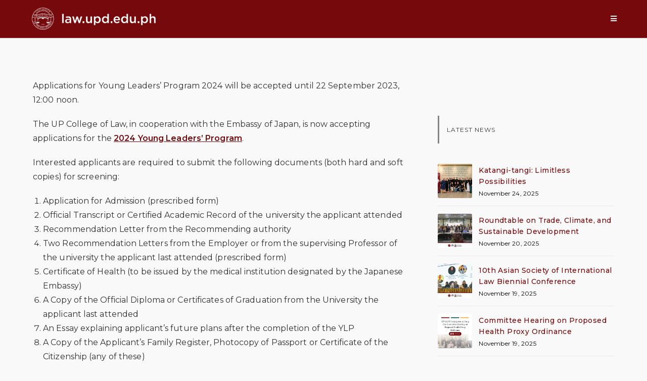

--- FILE ---
content_type: text/html; charset=UTF-8
request_url: https://law.upd.edu.ph/ylp-2024-applications-now-open/
body_size: 39985
content:
<!DOCTYPE html>
<html class="html" lang="en-US">
<head>
	<meta charset="UTF-8">
	<link rel="profile" href="https://gmpg.org/xfn/11">

	<meta name='robots' content='index, follow, max-image-preview:large, max-snippet:-1, max-video-preview:-1' />
<meta name="viewport" content="width=device-width, initial-scale=1">
	<!-- This site is optimized with the Yoast SEO plugin v19.7.1 - https://yoast.com/wordpress/plugins/seo/ -->
	<title>Applications for YLP 2024 now open &mdash; UP College of Law</title>
	<meta name="description" content="University of the Philippines College of Law — Honor. Excellence." />
	<link rel="canonical" href="https://law.upd.edu.ph/ylp-2024-applications-now-open/" />
	<meta property="og:locale" content="en_US" />
	<meta property="og:type" content="article" />
	<meta property="og:title" content="Applications for YLP 2024 now open &mdash; UP College of Law" />
	<meta property="og:description" content="University of the Philippines College of Law — Honor. Excellence." />
	<meta property="og:url" content="https://law.upd.edu.ph/ylp-2024-applications-now-open/" />
	<meta property="og:site_name" content="UP College of Law" />
	<meta property="article:published_time" content="2023-08-31T13:48:34+00:00" />
	<meta property="article:modified_time" content="2023-09-11T09:57:27+00:00" />
	<meta property="og:image" content="https://law.upd.edu.ph/wp-content/uploads/2023/08/Young-Leaders-Program-2024-Web-Image.png" />
	<meta property="og:image:width" content="1920" />
	<meta property="og:image:height" content="1080" />
	<meta property="og:image:type" content="image/png" />
	<meta name="author" content="UP College of Law Admin" />
	<meta name="twitter:card" content="summary_large_image" />
	<meta name="twitter:label1" content="Written by" />
	<meta name="twitter:data1" content="UP College of Law Admin" />
	<meta name="twitter:label2" content="Est. reading time" />
	<meta name="twitter:data2" content="2 minutes" />
	<script type="application/ld+json" class="yoast-schema-graph">{"@context":"https://schema.org","@graph":[{"@type":"Article","@id":"https://law.upd.edu.ph/ylp-2024-applications-now-open/#article","isPartOf":{"@id":"https://law.upd.edu.ph/ylp-2024-applications-now-open/"},"author":{"name":"UP College of Law Admin","@id":"https://law.upd.edu.ph/#/schema/person/e0b67e8537477cd7ebe9ba59b28b9e2c"},"headline":"Applications for YLP 2024 now open","datePublished":"2023-08-31T13:48:34+00:00","dateModified":"2023-09-11T09:57:27+00:00","mainEntityOfPage":{"@id":"https://law.upd.edu.ph/ylp-2024-applications-now-open/"},"wordCount":264,"publisher":{"@id":"https://law.upd.edu.ph/#organization"},"image":{"@id":"https://law.upd.edu.ph/ylp-2024-applications-now-open/#primaryimage"},"thumbnailUrl":"https://law.upd.edu.ph/wp-content/uploads/2023/08/Young-Leaders-Program-2024-Web-Image.png","articleSection":["News"],"inLanguage":"en-US"},{"@type":"WebPage","@id":"https://law.upd.edu.ph/ylp-2024-applications-now-open/","url":"https://law.upd.edu.ph/ylp-2024-applications-now-open/","name":"Applications for YLP 2024 now open &mdash; UP College of Law","isPartOf":{"@id":"https://law.upd.edu.ph/#website"},"primaryImageOfPage":{"@id":"https://law.upd.edu.ph/ylp-2024-applications-now-open/#primaryimage"},"image":{"@id":"https://law.upd.edu.ph/ylp-2024-applications-now-open/#primaryimage"},"thumbnailUrl":"https://law.upd.edu.ph/wp-content/uploads/2023/08/Young-Leaders-Program-2024-Web-Image.png","datePublished":"2023-08-31T13:48:34+00:00","dateModified":"2023-09-11T09:57:27+00:00","description":"University of the Philippines College of Law — Honor. Excellence.","breadcrumb":{"@id":"https://law.upd.edu.ph/ylp-2024-applications-now-open/#breadcrumb"},"inLanguage":"en-US","potentialAction":[{"@type":"ReadAction","target":["https://law.upd.edu.ph/ylp-2024-applications-now-open/"]}]},{"@type":"ImageObject","inLanguage":"en-US","@id":"https://law.upd.edu.ph/ylp-2024-applications-now-open/#primaryimage","url":"https://law.upd.edu.ph/wp-content/uploads/2023/08/Young-Leaders-Program-2024-Web-Image.png","contentUrl":"https://law.upd.edu.ph/wp-content/uploads/2023/08/Young-Leaders-Program-2024-Web-Image.png","width":1920,"height":1080},{"@type":"BreadcrumbList","@id":"https://law.upd.edu.ph/ylp-2024-applications-now-open/#breadcrumb","itemListElement":[{"@type":"ListItem","position":1,"name":"Home","item":"https://law.upd.edu.ph/"},{"@type":"ListItem","position":2,"name":"College News","item":"https://law.upd.edu.ph/news/"},{"@type":"ListItem","position":3,"name":"Applications for YLP 2024 now open"}]},{"@type":"WebSite","@id":"https://law.upd.edu.ph/#website","url":"https://law.upd.edu.ph/","name":"UP College of Law","description":"Honor. Excellence.","publisher":{"@id":"https://law.upd.edu.ph/#organization"},"potentialAction":[{"@type":"SearchAction","target":{"@type":"EntryPoint","urlTemplate":"https://law.upd.edu.ph/?s={search_term_string}"},"query-input":"required name=search_term_string"}],"inLanguage":"en-US"},{"@type":"Organization","@id":"https://law.upd.edu.ph/#organization","name":"UP College of Law","url":"https://law.upd.edu.ph/","sameAs":[],"logo":{"@type":"ImageObject","inLanguage":"en-US","@id":"https://law.upd.edu.ph/#/schema/logo/image/","url":"https://i2.wp.com/law.upd.edu.ph/wp-content/uploads/2019/03/up-college-of-law.png?fit=300%2C300&ssl=1","contentUrl":"https://i2.wp.com/law.upd.edu.ph/wp-content/uploads/2019/03/up-college-of-law.png?fit=300%2C300&ssl=1","width":300,"height":300,"caption":"UP College of Law"},"image":{"@id":"https://law.upd.edu.ph/#/schema/logo/image/"}},{"@type":"Person","@id":"https://law.upd.edu.ph/#/schema/person/e0b67e8537477cd7ebe9ba59b28b9e2c","name":"UP College of Law Admin","url":"https://law.upd.edu.ph/author/mlimvidanes/"}]}</script>
	<!-- / Yoast SEO plugin. -->


<link rel='dns-prefetch' href='//fonts.googleapis.com' />
<link rel='dns-prefetch' href='//s.w.org' />
<link rel='dns-prefetch' href='//widgets.wp.com' />
<link rel='dns-prefetch' href='//s0.wp.com' />
<link rel='dns-prefetch' href='//0.gravatar.com' />
<link rel='dns-prefetch' href='//1.gravatar.com' />
<link rel='dns-prefetch' href='//2.gravatar.com' />
<link rel='dns-prefetch' href='//v0.wordpress.com' />
<link rel="alternate" type="application/rss+xml" title="UP College of Law &raquo; Feed" href="https://law.upd.edu.ph/feed/" />
<link rel="alternate" type="application/rss+xml" title="UP College of Law &raquo; Comments Feed" href="https://law.upd.edu.ph/comments/feed/" />
<script type="text/javascript">
window._wpemojiSettings = {"baseUrl":"https:\/\/s.w.org\/images\/core\/emoji\/13.1.0\/72x72\/","ext":".png","svgUrl":"https:\/\/s.w.org\/images\/core\/emoji\/13.1.0\/svg\/","svgExt":".svg","source":{"concatemoji":"https:\/\/law.upd.edu.ph\/wp-includes\/js\/wp-emoji-release.min.js?ver=5.9.12"}};
/*! This file is auto-generated */
!function(e,a,t){var n,r,o,i=a.createElement("canvas"),p=i.getContext&&i.getContext("2d");function s(e,t){var a=String.fromCharCode;p.clearRect(0,0,i.width,i.height),p.fillText(a.apply(this,e),0,0);e=i.toDataURL();return p.clearRect(0,0,i.width,i.height),p.fillText(a.apply(this,t),0,0),e===i.toDataURL()}function c(e){var t=a.createElement("script");t.src=e,t.defer=t.type="text/javascript",a.getElementsByTagName("head")[0].appendChild(t)}for(o=Array("flag","emoji"),t.supports={everything:!0,everythingExceptFlag:!0},r=0;r<o.length;r++)t.supports[o[r]]=function(e){if(!p||!p.fillText)return!1;switch(p.textBaseline="top",p.font="600 32px Arial",e){case"flag":return s([127987,65039,8205,9895,65039],[127987,65039,8203,9895,65039])?!1:!s([55356,56826,55356,56819],[55356,56826,8203,55356,56819])&&!s([55356,57332,56128,56423,56128,56418,56128,56421,56128,56430,56128,56423,56128,56447],[55356,57332,8203,56128,56423,8203,56128,56418,8203,56128,56421,8203,56128,56430,8203,56128,56423,8203,56128,56447]);case"emoji":return!s([10084,65039,8205,55357,56613],[10084,65039,8203,55357,56613])}return!1}(o[r]),t.supports.everything=t.supports.everything&&t.supports[o[r]],"flag"!==o[r]&&(t.supports.everythingExceptFlag=t.supports.everythingExceptFlag&&t.supports[o[r]]);t.supports.everythingExceptFlag=t.supports.everythingExceptFlag&&!t.supports.flag,t.DOMReady=!1,t.readyCallback=function(){t.DOMReady=!0},t.supports.everything||(n=function(){t.readyCallback()},a.addEventListener?(a.addEventListener("DOMContentLoaded",n,!1),e.addEventListener("load",n,!1)):(e.attachEvent("onload",n),a.attachEvent("onreadystatechange",function(){"complete"===a.readyState&&t.readyCallback()})),(n=t.source||{}).concatemoji?c(n.concatemoji):n.wpemoji&&n.twemoji&&(c(n.twemoji),c(n.wpemoji)))}(window,document,window._wpemojiSettings);
</script>
<style type="text/css">
img.wp-smiley,
img.emoji {
	display: inline !important;
	border: none !important;
	box-shadow: none !important;
	height: 1em !important;
	width: 1em !important;
	margin: 0 0.07em !important;
	vertical-align: -0.1em !important;
	background: none !important;
	padding: 0 !important;
}
</style>
	<link rel='stylesheet' id='cf7rt-front-style-css'  href='https://law.upd.edu.ph/wp-content/plugins/rich-text-editor-field-for-contact-form-7/css/cf7rt-front.css?ver=5.9.12' type='text/css' media='all' />
<link rel='stylesheet' id='wp-block-library-css'  href='https://law.upd.edu.ph/wp-includes/css/dist/block-library/style.min.css?ver=5.9.12' type='text/css' media='all' />
<style id='wp-block-library-inline-css' type='text/css'>
.has-text-align-justify{text-align:justify;}
</style>
<style id='wp-block-library-theme-inline-css' type='text/css'>
.wp-block-audio figcaption{color:#555;font-size:13px;text-align:center}.is-dark-theme .wp-block-audio figcaption{color:hsla(0,0%,100%,.65)}.wp-block-code>code{font-family:Menlo,Consolas,monaco,monospace;color:#1e1e1e;padding:.8em 1em;border:1px solid #ddd;border-radius:4px}.wp-block-embed figcaption{color:#555;font-size:13px;text-align:center}.is-dark-theme .wp-block-embed figcaption{color:hsla(0,0%,100%,.65)}.blocks-gallery-caption{color:#555;font-size:13px;text-align:center}.is-dark-theme .blocks-gallery-caption{color:hsla(0,0%,100%,.65)}.wp-block-image figcaption{color:#555;font-size:13px;text-align:center}.is-dark-theme .wp-block-image figcaption{color:hsla(0,0%,100%,.65)}.wp-block-pullquote{border-top:4px solid;border-bottom:4px solid;margin-bottom:1.75em;color:currentColor}.wp-block-pullquote__citation,.wp-block-pullquote cite,.wp-block-pullquote footer{color:currentColor;text-transform:uppercase;font-size:.8125em;font-style:normal}.wp-block-quote{border-left:.25em solid;margin:0 0 1.75em;padding-left:1em}.wp-block-quote cite,.wp-block-quote footer{color:currentColor;font-size:.8125em;position:relative;font-style:normal}.wp-block-quote.has-text-align-right{border-left:none;border-right:.25em solid;padding-left:0;padding-right:1em}.wp-block-quote.has-text-align-center{border:none;padding-left:0}.wp-block-quote.is-large,.wp-block-quote.is-style-large,.wp-block-quote.is-style-plain{border:none}.wp-block-search .wp-block-search__label{font-weight:700}.wp-block-group:where(.has-background){padding:1.25em 2.375em}.wp-block-separator{border:none;border-bottom:2px solid;margin-left:auto;margin-right:auto;opacity:.4}.wp-block-separator:not(.is-style-wide):not(.is-style-dots){width:100px}.wp-block-separator.has-background:not(.is-style-dots){border-bottom:none;height:1px}.wp-block-separator.has-background:not(.is-style-wide):not(.is-style-dots){height:2px}.wp-block-table thead{border-bottom:3px solid}.wp-block-table tfoot{border-top:3px solid}.wp-block-table td,.wp-block-table th{padding:.5em;border:1px solid;word-break:normal}.wp-block-table figcaption{color:#555;font-size:13px;text-align:center}.is-dark-theme .wp-block-table figcaption{color:hsla(0,0%,100%,.65)}.wp-block-video figcaption{color:#555;font-size:13px;text-align:center}.is-dark-theme .wp-block-video figcaption{color:hsla(0,0%,100%,.65)}.wp-block-template-part.has-background{padding:1.25em 2.375em;margin-top:0;margin-bottom:0}
</style>
<link rel='stylesheet' id='mediaelement-css'  href='https://law.upd.edu.ph/wp-includes/js/mediaelement/mediaelementplayer-legacy.min.css?ver=4.2.16' type='text/css' media='all' />
<link rel='stylesheet' id='wp-mediaelement-css'  href='https://law.upd.edu.ph/wp-includes/js/mediaelement/wp-mediaelement.min.css?ver=5.9.12' type='text/css' media='all' />
<style id='global-styles-inline-css' type='text/css'>
body{--wp--preset--color--black: #000000;--wp--preset--color--cyan-bluish-gray: #abb8c3;--wp--preset--color--white: #ffffff;--wp--preset--color--pale-pink: #f78da7;--wp--preset--color--vivid-red: #cf2e2e;--wp--preset--color--luminous-vivid-orange: #ff6900;--wp--preset--color--luminous-vivid-amber: #fcb900;--wp--preset--color--light-green-cyan: #7bdcb5;--wp--preset--color--vivid-green-cyan: #00d084;--wp--preset--color--pale-cyan-blue: #8ed1fc;--wp--preset--color--vivid-cyan-blue: #0693e3;--wp--preset--color--vivid-purple: #9b51e0;--wp--preset--gradient--vivid-cyan-blue-to-vivid-purple: linear-gradient(135deg,rgba(6,147,227,1) 0%,rgb(155,81,224) 100%);--wp--preset--gradient--light-green-cyan-to-vivid-green-cyan: linear-gradient(135deg,rgb(122,220,180) 0%,rgb(0,208,130) 100%);--wp--preset--gradient--luminous-vivid-amber-to-luminous-vivid-orange: linear-gradient(135deg,rgba(252,185,0,1) 0%,rgba(255,105,0,1) 100%);--wp--preset--gradient--luminous-vivid-orange-to-vivid-red: linear-gradient(135deg,rgba(255,105,0,1) 0%,rgb(207,46,46) 100%);--wp--preset--gradient--very-light-gray-to-cyan-bluish-gray: linear-gradient(135deg,rgb(238,238,238) 0%,rgb(169,184,195) 100%);--wp--preset--gradient--cool-to-warm-spectrum: linear-gradient(135deg,rgb(74,234,220) 0%,rgb(151,120,209) 20%,rgb(207,42,186) 40%,rgb(238,44,130) 60%,rgb(251,105,98) 80%,rgb(254,248,76) 100%);--wp--preset--gradient--blush-light-purple: linear-gradient(135deg,rgb(255,206,236) 0%,rgb(152,150,240) 100%);--wp--preset--gradient--blush-bordeaux: linear-gradient(135deg,rgb(254,205,165) 0%,rgb(254,45,45) 50%,rgb(107,0,62) 100%);--wp--preset--gradient--luminous-dusk: linear-gradient(135deg,rgb(255,203,112) 0%,rgb(199,81,192) 50%,rgb(65,88,208) 100%);--wp--preset--gradient--pale-ocean: linear-gradient(135deg,rgb(255,245,203) 0%,rgb(182,227,212) 50%,rgb(51,167,181) 100%);--wp--preset--gradient--electric-grass: linear-gradient(135deg,rgb(202,248,128) 0%,rgb(113,206,126) 100%);--wp--preset--gradient--midnight: linear-gradient(135deg,rgb(2,3,129) 0%,rgb(40,116,252) 100%);--wp--preset--duotone--dark-grayscale: url('#wp-duotone-dark-grayscale');--wp--preset--duotone--grayscale: url('#wp-duotone-grayscale');--wp--preset--duotone--purple-yellow: url('#wp-duotone-purple-yellow');--wp--preset--duotone--blue-red: url('#wp-duotone-blue-red');--wp--preset--duotone--midnight: url('#wp-duotone-midnight');--wp--preset--duotone--magenta-yellow: url('#wp-duotone-magenta-yellow');--wp--preset--duotone--purple-green: url('#wp-duotone-purple-green');--wp--preset--duotone--blue-orange: url('#wp-duotone-blue-orange');--wp--preset--font-size--small: 13px;--wp--preset--font-size--medium: 20px;--wp--preset--font-size--large: 36px;--wp--preset--font-size--x-large: 42px;}.has-black-color{color: var(--wp--preset--color--black) !important;}.has-cyan-bluish-gray-color{color: var(--wp--preset--color--cyan-bluish-gray) !important;}.has-white-color{color: var(--wp--preset--color--white) !important;}.has-pale-pink-color{color: var(--wp--preset--color--pale-pink) !important;}.has-vivid-red-color{color: var(--wp--preset--color--vivid-red) !important;}.has-luminous-vivid-orange-color{color: var(--wp--preset--color--luminous-vivid-orange) !important;}.has-luminous-vivid-amber-color{color: var(--wp--preset--color--luminous-vivid-amber) !important;}.has-light-green-cyan-color{color: var(--wp--preset--color--light-green-cyan) !important;}.has-vivid-green-cyan-color{color: var(--wp--preset--color--vivid-green-cyan) !important;}.has-pale-cyan-blue-color{color: var(--wp--preset--color--pale-cyan-blue) !important;}.has-vivid-cyan-blue-color{color: var(--wp--preset--color--vivid-cyan-blue) !important;}.has-vivid-purple-color{color: var(--wp--preset--color--vivid-purple) !important;}.has-black-background-color{background-color: var(--wp--preset--color--black) !important;}.has-cyan-bluish-gray-background-color{background-color: var(--wp--preset--color--cyan-bluish-gray) !important;}.has-white-background-color{background-color: var(--wp--preset--color--white) !important;}.has-pale-pink-background-color{background-color: var(--wp--preset--color--pale-pink) !important;}.has-vivid-red-background-color{background-color: var(--wp--preset--color--vivid-red) !important;}.has-luminous-vivid-orange-background-color{background-color: var(--wp--preset--color--luminous-vivid-orange) !important;}.has-luminous-vivid-amber-background-color{background-color: var(--wp--preset--color--luminous-vivid-amber) !important;}.has-light-green-cyan-background-color{background-color: var(--wp--preset--color--light-green-cyan) !important;}.has-vivid-green-cyan-background-color{background-color: var(--wp--preset--color--vivid-green-cyan) !important;}.has-pale-cyan-blue-background-color{background-color: var(--wp--preset--color--pale-cyan-blue) !important;}.has-vivid-cyan-blue-background-color{background-color: var(--wp--preset--color--vivid-cyan-blue) !important;}.has-vivid-purple-background-color{background-color: var(--wp--preset--color--vivid-purple) !important;}.has-black-border-color{border-color: var(--wp--preset--color--black) !important;}.has-cyan-bluish-gray-border-color{border-color: var(--wp--preset--color--cyan-bluish-gray) !important;}.has-white-border-color{border-color: var(--wp--preset--color--white) !important;}.has-pale-pink-border-color{border-color: var(--wp--preset--color--pale-pink) !important;}.has-vivid-red-border-color{border-color: var(--wp--preset--color--vivid-red) !important;}.has-luminous-vivid-orange-border-color{border-color: var(--wp--preset--color--luminous-vivid-orange) !important;}.has-luminous-vivid-amber-border-color{border-color: var(--wp--preset--color--luminous-vivid-amber) !important;}.has-light-green-cyan-border-color{border-color: var(--wp--preset--color--light-green-cyan) !important;}.has-vivid-green-cyan-border-color{border-color: var(--wp--preset--color--vivid-green-cyan) !important;}.has-pale-cyan-blue-border-color{border-color: var(--wp--preset--color--pale-cyan-blue) !important;}.has-vivid-cyan-blue-border-color{border-color: var(--wp--preset--color--vivid-cyan-blue) !important;}.has-vivid-purple-border-color{border-color: var(--wp--preset--color--vivid-purple) !important;}.has-vivid-cyan-blue-to-vivid-purple-gradient-background{background: var(--wp--preset--gradient--vivid-cyan-blue-to-vivid-purple) !important;}.has-light-green-cyan-to-vivid-green-cyan-gradient-background{background: var(--wp--preset--gradient--light-green-cyan-to-vivid-green-cyan) !important;}.has-luminous-vivid-amber-to-luminous-vivid-orange-gradient-background{background: var(--wp--preset--gradient--luminous-vivid-amber-to-luminous-vivid-orange) !important;}.has-luminous-vivid-orange-to-vivid-red-gradient-background{background: var(--wp--preset--gradient--luminous-vivid-orange-to-vivid-red) !important;}.has-very-light-gray-to-cyan-bluish-gray-gradient-background{background: var(--wp--preset--gradient--very-light-gray-to-cyan-bluish-gray) !important;}.has-cool-to-warm-spectrum-gradient-background{background: var(--wp--preset--gradient--cool-to-warm-spectrum) !important;}.has-blush-light-purple-gradient-background{background: var(--wp--preset--gradient--blush-light-purple) !important;}.has-blush-bordeaux-gradient-background{background: var(--wp--preset--gradient--blush-bordeaux) !important;}.has-luminous-dusk-gradient-background{background: var(--wp--preset--gradient--luminous-dusk) !important;}.has-pale-ocean-gradient-background{background: var(--wp--preset--gradient--pale-ocean) !important;}.has-electric-grass-gradient-background{background: var(--wp--preset--gradient--electric-grass) !important;}.has-midnight-gradient-background{background: var(--wp--preset--gradient--midnight) !important;}.has-small-font-size{font-size: var(--wp--preset--font-size--small) !important;}.has-medium-font-size{font-size: var(--wp--preset--font-size--medium) !important;}.has-large-font-size{font-size: var(--wp--preset--font-size--large) !important;}.has-x-large-font-size{font-size: var(--wp--preset--font-size--x-large) !important;}
</style>
<link rel='stylesheet' id='contact-form-7-css'  href='https://law.upd.edu.ph/wp-content/plugins/contact-form-7/includes/css/styles.css?ver=5.6.4' type='text/css' media='all' />
<link rel='stylesheet' id='elementor-frontend-css'  href='https://law.upd.edu.ph/wp-content/plugins/elementor/assets/css/frontend.min.css?ver=3.15.0' type='text/css' media='all' />
<link rel='stylesheet' id='elementor-post-1474-css'  href='https://law.upd.edu.ph/wp-content/uploads/elementor/css/post-1474.css?ver=1747802121' type='text/css' media='all' />
<link rel='stylesheet' id='font-awesome-css'  href='https://law.upd.edu.ph/wp-content/themes/oceanwp/assets/fonts/fontawesome/css/all.min.css?ver=5.15.1' type='text/css' media='all' />
<link rel='stylesheet' id='simple-line-icons-css'  href='https://law.upd.edu.ph/wp-content/themes/oceanwp/assets/css/third/simple-line-icons.min.css?ver=2.4.0' type='text/css' media='all' />
<link rel='stylesheet' id='magnific-popup-css'  href='https://law.upd.edu.ph/wp-content/themes/oceanwp/assets/css/third/magnific-popup.min.css?ver=1.0.0' type='text/css' media='all' />
<link rel='stylesheet' id='slick-css'  href='https://law.upd.edu.ph/wp-content/themes/oceanwp/assets/css/third/slick.min.css?ver=1.6.0' type='text/css' media='all' />
<link rel='stylesheet' id='oceanwp-style-css'  href='https://law.upd.edu.ph/wp-content/themes/oceanwp/assets/css/style.min.css?ver=2.1.1' type='text/css' media='all' />
<link rel='stylesheet' id='oceanwp-google-font-montserrat-css'  href='//fonts.googleapis.com/css?family=Montserrat%3A100%2C200%2C300%2C400%2C500%2C600%2C700%2C800%2C900%2C100i%2C200i%2C300i%2C400i%2C500i%2C600i%2C700i%2C800i%2C900i&#038;subset=latin&#038;display=swap&#038;ver=5.9.12' type='text/css' media='all' />
<style id='akismet-widget-style-inline-css' type='text/css'>

			.a-stats {
				--akismet-color-mid-green: #357b49;
				--akismet-color-white: #fff;
				--akismet-color-light-grey: #f6f7f7;

				max-width: 350px;
				width: auto;
			}

			.a-stats * {
				all: unset;
				box-sizing: border-box;
			}

			.a-stats strong {
				font-weight: 600;
			}

			.a-stats a.a-stats__link,
			.a-stats a.a-stats__link:visited,
			.a-stats a.a-stats__link:active {
				background: var(--akismet-color-mid-green);
				border: none;
				box-shadow: none;
				border-radius: 8px;
				color: var(--akismet-color-white);
				cursor: pointer;
				display: block;
				font-family: -apple-system, BlinkMacSystemFont, 'Segoe UI', 'Roboto', 'Oxygen-Sans', 'Ubuntu', 'Cantarell', 'Helvetica Neue', sans-serif;
				font-weight: 500;
				padding: 12px;
				text-align: center;
				text-decoration: none;
				transition: all 0.2s ease;
			}

			/* Extra specificity to deal with TwentyTwentyOne focus style */
			.widget .a-stats a.a-stats__link:focus {
				background: var(--akismet-color-mid-green);
				color: var(--akismet-color-white);
				text-decoration: none;
			}

			.a-stats a.a-stats__link:hover {
				filter: brightness(110%);
				box-shadow: 0 4px 12px rgba(0, 0, 0, 0.06), 0 0 2px rgba(0, 0, 0, 0.16);
			}

			.a-stats .count {
				color: var(--akismet-color-white);
				display: block;
				font-size: 1.5em;
				line-height: 1.4;
				padding: 0 13px;
				white-space: nowrap;
			}
		
</style>
<!-- Inline jetpack_facebook_likebox -->
<style id='jetpack_facebook_likebox-inline-css' type='text/css'>
.widget_facebook_likebox {
	overflow: hidden;
}

</style>
<link rel='stylesheet' id='oe-widgets-style-css'  href='https://law.upd.edu.ph/wp-content/plugins/ocean-extra/assets/css/widgets.css?ver=5.9.12' type='text/css' media='all' />
<link rel='stylesheet' id='oig-style-css'  href='https://law.upd.edu.ph/wp-content/plugins/ocean-instagram/assets/css/style.min.css?ver=5.9.12' type='text/css' media='all' />
<link rel='stylesheet' id='ow-perfect-scrollbar-css'  href='https://law.upd.edu.ph/wp-content/plugins/ocean-modal-window/assets/vendors/perfect-scrollbar/perfect-scrollbar.css?ver=5.9.12' type='text/css' media='all' />
<link rel='stylesheet' id='omw-styles-css'  href='https://law.upd.edu.ph/wp-content/plugins/ocean-modal-window/assets/css/style.min.css?ver=5.9.12' type='text/css' media='all' />
<link rel='stylesheet' id='op-style-css'  href='https://law.upd.edu.ph/wp-content/plugins/ocean-portfolio/assets/css/style.min.css?ver=5.9.12' type='text/css' media='all' />
<link rel='stylesheet' id='osp-side-panel-style-css'  href='https://law.upd.edu.ph/wp-content/plugins/ocean-side-panel/assets/css/style.min.css?ver=5.9.12' type='text/css' media='all' />
<link rel='stylesheet' id='oss-social-share-style-css'  href='https://law.upd.edu.ph/wp-content/plugins/ocean-social-sharing/assets/css/style.min.css?ver=5.9.12' type='text/css' media='all' />
<link rel='stylesheet' id='osh-styles-css'  href='https://law.upd.edu.ph/wp-content/plugins/ocean-sticky-header/assets/css/style.min.css?ver=5.9.12' type='text/css' media='all' />
<link rel='stylesheet' id='jetpack_css-css'  href='https://law.upd.edu.ph/wp-content/plugins/jetpack/css/jetpack.css?ver=10.7.2' type='text/css' media='all' />
<link rel="stylesheet" type="text/css" href="https://law.upd.edu.ph/wp-content/plugins/smart-slider-3/Public/SmartSlider3/Application/Frontend/Assets/dist/smartslider.min.css?ver=667fb12b" media="all">
<style data-related="n2-ss-6">div#n2-ss-6 .n2-ss-slider-1{display:grid;position:relative;}div#n2-ss-6 .n2-ss-slider-2{display:grid;position:relative;overflow:hidden;padding:0px 0px 0px 0px;border:0px solid RGBA(62,62,62,1);border-radius:0px;background-clip:padding-box;background-repeat:repeat;background-position:50% 50%;background-size:cover;background-attachment:scroll;z-index:1;}div#n2-ss-6:not(.n2-ss-loaded) .n2-ss-slider-2{background-image:none !important;}div#n2-ss-6 .n2-ss-slider-3{display:grid;grid-template-areas:'cover';position:relative;overflow:hidden;z-index:10;}div#n2-ss-6 .n2-ss-slider-3 > *{grid-area:cover;}div#n2-ss-6 .n2-ss-slide-backgrounds,div#n2-ss-6 .n2-ss-slider-3 > .n2-ss-divider{position:relative;}div#n2-ss-6 .n2-ss-slide-backgrounds{z-index:10;}div#n2-ss-6 .n2-ss-slide-backgrounds > *{overflow:hidden;}div#n2-ss-6 .n2-ss-slide-background{transform:translateX(-100000px);}div#n2-ss-6 .n2-ss-slider-4{place-self:center;position:relative;width:100%;height:100%;z-index:20;display:grid;grid-template-areas:'slide';}div#n2-ss-6 .n2-ss-slider-4 > *{grid-area:slide;}div#n2-ss-6.n2-ss-full-page--constrain-ratio .n2-ss-slider-4{height:auto;}div#n2-ss-6 .n2-ss-slide{display:grid;place-items:center;grid-auto-columns:100%;position:relative;z-index:20;-webkit-backface-visibility:hidden;transform:translateX(-100000px);}div#n2-ss-6 .n2-ss-slide{perspective:1000px;}div#n2-ss-6 .n2-ss-slide-active{z-index:21;}.n2-ss-background-animation{position:absolute;top:0;left:0;width:100%;height:100%;z-index:3;}div#n2-ss-6 .nextend-arrow{cursor:pointer;overflow:hidden;line-height:0 !important;z-index:18;-webkit-user-select:none;}div#n2-ss-6 .nextend-arrow img{position:relative;display:block;}div#n2-ss-6 .nextend-arrow img.n2-arrow-hover-img{display:none;}div#n2-ss-6 .nextend-arrow:FOCUS img.n2-arrow-hover-img,div#n2-ss-6 .nextend-arrow:HOVER img.n2-arrow-hover-img{display:inline;}div#n2-ss-6 .nextend-arrow:FOCUS img.n2-arrow-normal-img,div#n2-ss-6 .nextend-arrow:HOVER img.n2-arrow-normal-img{display:none;}div#n2-ss-6 .nextend-arrow-animated{overflow:hidden;}div#n2-ss-6 .nextend-arrow-animated > div{position:relative;}div#n2-ss-6 .nextend-arrow-animated .n2-active{position:absolute;}div#n2-ss-6 .nextend-arrow-animated-fade{transition:background 0.3s, opacity 0.4s;}div#n2-ss-6 .nextend-arrow-animated-horizontal > div{transition:all 0.4s;transform:none;}div#n2-ss-6 .nextend-arrow-animated-horizontal .n2-active{top:0;}div#n2-ss-6 .nextend-arrow-previous.nextend-arrow-animated-horizontal .n2-active{left:100%;}div#n2-ss-6 .nextend-arrow-next.nextend-arrow-animated-horizontal .n2-active{right:100%;}div#n2-ss-6 .nextend-arrow-previous.nextend-arrow-animated-horizontal:HOVER > div,div#n2-ss-6 .nextend-arrow-previous.nextend-arrow-animated-horizontal:FOCUS > div{transform:translateX(-100%);}div#n2-ss-6 .nextend-arrow-next.nextend-arrow-animated-horizontal:HOVER > div,div#n2-ss-6 .nextend-arrow-next.nextend-arrow-animated-horizontal:FOCUS > div{transform:translateX(100%);}div#n2-ss-6 .nextend-arrow-animated-vertical > div{transition:all 0.4s;transform:none;}div#n2-ss-6 .nextend-arrow-animated-vertical .n2-active{left:0;}div#n2-ss-6 .nextend-arrow-previous.nextend-arrow-animated-vertical .n2-active{top:100%;}div#n2-ss-6 .nextend-arrow-next.nextend-arrow-animated-vertical .n2-active{bottom:100%;}div#n2-ss-6 .nextend-arrow-previous.nextend-arrow-animated-vertical:HOVER > div,div#n2-ss-6 .nextend-arrow-previous.nextend-arrow-animated-vertical:FOCUS > div{transform:translateY(-100%);}div#n2-ss-6 .nextend-arrow-next.nextend-arrow-animated-vertical:HOVER > div,div#n2-ss-6 .nextend-arrow-next.nextend-arrow-animated-vertical:FOCUS > div{transform:translateY(100%);}div#n2-ss-6 .n-uc-uiv5HOElGkGy{padding:10px 10px 10px 10px}div#n2-ss-6 .n-uc-XvKePTBmkyXe{padding:10px 10px 10px 10px}div#n2-ss-6 .n-uc-h7pvMQ8ScmEF{padding:10px 10px 10px 10px}div#n2-ss-6 .n-uc-mE8YGpCRI4g3{padding:10px 10px 10px 10px}div#n2-ss-6 .n-uc-qq3neFeTSC6U{padding:10px 10px 10px 10px}div#n2-ss-6 .n-uc-NMaFz15BQgfm{padding:10px 10px 10px 10px}div#n2-ss-6 .n-uc-yegi9oFUe8zr{padding:10px 10px 10px 10px}div#n2-ss-6 .n-uc-7c0ILpMn8nKR{padding:10px 10px 10px 10px}div#n2-ss-6 .n-uc-8u10Xb7O0G6I{padding:10px 10px 10px 10px}div#n2-ss-6 .nextend-arrow img{width: 32px}@media (min-width: 1200px){div#n2-ss-6 [data-hide-desktopportrait="1"]{display: none !important;}}@media (orientation: landscape) and (max-width: 1199px) and (min-width: 901px),(orientation: portrait) and (max-width: 1199px) and (min-width: 701px){div#n2-ss-6 [data-hide-tabletportrait="1"]{display: none !important;}}@media (orientation: landscape) and (max-width: 900px),(orientation: portrait) and (max-width: 700px){div#n2-ss-6 [data-hide-mobileportrait="1"]{display: none !important;}div#n2-ss-6 .nextend-arrow img{width: 16px}}</style>
<script>(function(){this._N2=this._N2||{_r:[],_d:[],r:function(){this._r.push(arguments)},d:function(){this._d.push(arguments)}}}).call(window);</script><script src="https://law.upd.edu.ph/wp-content/plugins/smart-slider-3/Public/SmartSlider3/Application/Frontend/Assets/dist/n2.min.js?ver=667fb12b" defer async></script>
<script src="https://law.upd.edu.ph/wp-content/plugins/smart-slider-3/Public/SmartSlider3/Application/Frontend/Assets/dist/smartslider-frontend.min.js?ver=667fb12b" defer async></script>
<script src="https://law.upd.edu.ph/wp-content/plugins/smart-slider-3/Public/SmartSlider3/Slider/SliderType/Simple/Assets/dist/ss-simple.min.js?ver=667fb12b" defer async></script>
<script src="https://law.upd.edu.ph/wp-content/plugins/smart-slider-3/Public/SmartSlider3/Widget/Arrow/ArrowImage/Assets/dist/w-arrow-image.min.js?ver=667fb12b" defer async></script>
<script>_N2.r('documentReady',function(){_N2.r(["documentReady","smartslider-frontend","SmartSliderWidgetArrowImage","ss-simple"],function(){new _N2.SmartSliderSimple('n2-ss-6',{"admin":false,"background.video.mobile":1,"loadingTime":2000,"randomize":{"randomize":0,"randomizeFirst":0},"alias":{"id":0,"smoothScroll":0,"slideSwitch":0,"scroll":1},"align":"normal","isDelayed":0,"responsive":{"mediaQueries":{"all":false,"desktopportrait":["(min-width: 1200px)"],"tabletportrait":["(orientation: landscape) and (max-width: 1199px) and (min-width: 901px)","(orientation: portrait) and (max-width: 1199px) and (min-width: 701px)"],"mobileportrait":["(orientation: landscape) and (max-width: 900px)","(orientation: portrait) and (max-width: 700px)"]},"base":{"slideOuterWidth":1200,"slideOuterHeight":900,"sliderWidth":1200,"sliderHeight":900,"slideWidth":1200,"slideHeight":900},"hideOn":{"desktopLandscape":false,"desktopPortrait":false,"tabletLandscape":false,"tabletPortrait":false,"mobileLandscape":false,"mobilePortrait":false},"onResizeEnabled":true,"type":"fullwidth","sliderHeightBasedOn":"real","focusUser":1,"focusEdge":"auto","breakpoints":[{"device":"tabletPortrait","type":"max-screen-width","portraitWidth":1199,"landscapeWidth":1199},{"device":"mobilePortrait","type":"max-screen-width","portraitWidth":700,"landscapeWidth":900}],"enabledDevices":{"desktopLandscape":0,"desktopPortrait":1,"tabletLandscape":0,"tabletPortrait":1,"mobileLandscape":0,"mobilePortrait":1},"sizes":{"desktopPortrait":{"width":1200,"height":900,"max":3000,"min":1200},"tabletPortrait":{"width":701,"height":525,"customHeight":false,"max":1199,"min":701},"mobilePortrait":{"width":320,"height":240,"customHeight":false,"max":900,"min":320}},"overflowHiddenPage":0,"focus":{"offsetTop":"#wpadminbar","offsetBottom":""}},"controls":{"mousewheel":0,"touch":"horizontal","keyboard":1,"blockCarouselInteraction":1},"playWhenVisible":1,"playWhenVisibleAt":0.5,"lazyLoad":0,"lazyLoadNeighbor":0,"blockrightclick":0,"maintainSession":0,"autoplay":{"enabled":0,"start":1,"duration":8000,"autoplayLoop":1,"allowReStart":0,"pause":{"click":1,"mouse":"0","mediaStarted":1},"resume":{"click":0,"mouse":"0","mediaEnded":1,"slidechanged":0},"interval":1,"intervalModifier":"loop","intervalSlide":"current"},"perspective":1000,"layerMode":{"playOnce":0,"playFirstLayer":1,"mode":"skippable","inAnimation":"mainInEnd"},"bgAnimations":0,"mainanimation":{"type":"horizontal","duration":800,"delay":0,"ease":"easeOutQuad","shiftedBackgroundAnimation":0},"carousel":1,"initCallbacks":function(){new _N2.SmartSliderWidgetArrowImage(this)}})})});</script><script type='text/javascript' src='https://law.upd.edu.ph/wp-includes/js/jquery/jquery.min.js?ver=3.6.0' id='jquery-core-js'></script>
<script type='text/javascript' src='https://law.upd.edu.ph/wp-includes/js/jquery/jquery-migrate.min.js?ver=3.3.2' id='jquery-migrate-js'></script>
<link rel="https://api.w.org/" href="https://law.upd.edu.ph/wp-json/" /><link rel="alternate" type="application/json" href="https://law.upd.edu.ph/wp-json/wp/v2/posts/25025" /><link rel="EditURI" type="application/rsd+xml" title="RSD" href="https://law.upd.edu.ph/xmlrpc.php?rsd" />
<link rel="wlwmanifest" type="application/wlwmanifest+xml" href="https://law.upd.edu.ph/wp-includes/wlwmanifest.xml" /> 
<meta name="generator" content="WordPress 5.9.12" />
<link rel='shortlink' href='https://wp.me/paQbLf-6vD' />
<link rel="alternate" type="application/json+oembed" href="https://law.upd.edu.ph/wp-json/oembed/1.0/embed?url=https%3A%2F%2Flaw.upd.edu.ph%2Fylp-2024-applications-now-open%2F" />
<link rel="alternate" type="text/xml+oembed" href="https://law.upd.edu.ph/wp-json/oembed/1.0/embed?url=https%3A%2F%2Flaw.upd.edu.ph%2Fylp-2024-applications-now-open%2F&#038;format=xml" />
<style>
//custom style for conditional display
  .hide {
    display: none;
  }
</style>

<!-- Global site tag (gtag.js) - Google Analytics -->
<script async src="https://www.googletagmanager.com/gtag/js?id=UA-175556210-1"></script>
<script>
  window.dataLayer = window.dataLayer || [];
  function gtag(){dataLayer.push(arguments);}
  gtag('js', new Date());

  gtag('config', 'UA-175556210-1');
</script>
<style type='text/css'>img#wpstats{display:none}</style>
	<meta name="generator" content="Elementor 3.15.0; features: e_dom_optimization, e_optimized_assets_loading, additional_custom_breakpoints; settings: css_print_method-external, google_font-enabled, font_display-auto">
<link rel="icon" href="https://law.upd.edu.ph/wp-content/uploads/2019/03/up-college-of-law.png" sizes="32x32" />
<link rel="icon" href="https://law.upd.edu.ph/wp-content/uploads/2019/03/up-college-of-law.png" sizes="192x192" />
<link rel="apple-touch-icon" href="https://law.upd.edu.ph/wp-content/uploads/2019/03/up-college-of-law.png" />
<meta name="msapplication-TileImage" content="https://law.upd.edu.ph/wp-content/uploads/2019/03/up-college-of-law.png" />
<link rel="stylesheet" type="text/css" id="wp-custom-css" href="https://law.upd.edu.ph/?custom-css=6f2d2243cf" /><!-- OceanWP CSS -->
<style type="text/css">
.page-header{background-color:rgba(249,249,249,0)}/* General CSS */a:hover,a.light:hover,.theme-heading .text::before,.theme-heading .text::after,#top-bar-content >a:hover,#top-bar-social li.oceanwp-email a:hover,#site-navigation-wrap .dropdown-menu >li >a:hover,#site-header.medium-header #medium-searchform button:hover,.oceanwp-mobile-menu-icon a:hover,.blog-entry.post .blog-entry-header .entry-title a:hover,.blog-entry.post .blog-entry-readmore a:hover,.blog-entry.thumbnail-entry .blog-entry-category a,ul.meta li a:hover,.dropcap,.single nav.post-navigation .nav-links .title,body .related-post-title a:hover,body #wp-calendar caption,body .contact-info-widget.default i,body .contact-info-widget.big-icons i,body .custom-links-widget .oceanwp-custom-links li a:hover,body .custom-links-widget .oceanwp-custom-links li a:hover:before,body .posts-thumbnails-widget li a:hover,body .social-widget li.oceanwp-email a:hover,.comment-author .comment-meta .comment-reply-link,#respond #cancel-comment-reply-link:hover,#footer-widgets .footer-box a:hover,#footer-bottom a:hover,#footer-bottom #footer-bottom-menu a:hover,.sidr a:hover,.sidr-class-dropdown-toggle:hover,.sidr-class-menu-item-has-children.active >a,.sidr-class-menu-item-has-children.active >a >.sidr-class-dropdown-toggle,input[type=checkbox]:checked:before{color:#76090c}.single nav.post-navigation .nav-links .title .owp-icon use,.blog-entry.post .blog-entry-readmore a:hover .owp-icon use,body .contact-info-widget.default .owp-icon use,body .contact-info-widget.big-icons .owp-icon use{stroke:#76090c}input[type="button"],input[type="reset"],input[type="submit"],button[type="submit"],.button,#site-navigation-wrap .dropdown-menu >li.btn >a >span,.thumbnail:hover i,.post-quote-content,.omw-modal .omw-close-modal,body .contact-info-widget.big-icons li:hover i,body div.wpforms-container-full .wpforms-form input[type=submit],body div.wpforms-container-full .wpforms-form button[type=submit],body div.wpforms-container-full .wpforms-form .wpforms-page-button{background-color:#76090c}.thumbnail:hover .link-post-svg-icon{background-color:#76090c}body .contact-info-widget.big-icons li:hover .owp-icon{background-color:#76090c}.widget-title{border-color:#76090c}blockquote{border-color:#76090c}#searchform-dropdown{border-color:#76090c}.dropdown-menu .sub-menu{border-color:#76090c}.blog-entry.large-entry .blog-entry-readmore a:hover{border-color:#76090c}.oceanwp-newsletter-form-wrap input[type="email"]:focus{border-color:#76090c}.social-widget li.oceanwp-email a:hover{border-color:#76090c}#respond #cancel-comment-reply-link:hover{border-color:#76090c}body .contact-info-widget.big-icons li:hover i{border-color:#76090c}#footer-widgets .oceanwp-newsletter-form-wrap input[type="email"]:focus{border-color:#76090c}blockquote,.wp-block-quote{border-left-color:#76090c}body .contact-info-widget.big-icons li:hover .owp-icon{border-color:#76090c}input[type="button"]:hover,input[type="reset"]:hover,input[type="submit"]:hover,button[type="submit"]:hover,input[type="button"]:focus,input[type="reset"]:focus,input[type="submit"]:focus,button[type="submit"]:focus,.button:hover,#site-navigation-wrap .dropdown-menu >li.btn >a:hover >span,.post-quote-author,.omw-modal .omw-close-modal:hover,body div.wpforms-container-full .wpforms-form input[type=submit]:hover,body div.wpforms-container-full .wpforms-form button[type=submit]:hover,body div.wpforms-container-full .wpforms-form .wpforms-page-button:hover{background-color:#dd9933}table th,table td,hr,.content-area,body.content-left-sidebar #content-wrap .content-area,.content-left-sidebar .content-area,#top-bar-wrap,#site-header,#site-header.top-header #search-toggle,.dropdown-menu ul li,.centered-minimal-page-header,.blog-entry.post,.blog-entry.grid-entry .blog-entry-inner,.blog-entry.thumbnail-entry .blog-entry-bottom,.single-post .entry-title,.single .entry-share-wrap .entry-share,.single .entry-share,.single .entry-share ul li a,.single nav.post-navigation,.single nav.post-navigation .nav-links .nav-previous,#author-bio,#author-bio .author-bio-avatar,#author-bio .author-bio-social li a,#related-posts,#comments,.comment-body,#respond #cancel-comment-reply-link,#blog-entries .type-page,.page-numbers a,.page-numbers span:not(.elementor-screen-only),.page-links span,body #wp-calendar caption,body #wp-calendar th,body #wp-calendar tbody,body .contact-info-widget.default i,body .contact-info-widget.big-icons i,body .posts-thumbnails-widget li,body .tagcloud a{border-color:rgba(118,9,12,0)}body .contact-info-widget.big-icons .owp-icon,body .contact-info-widget.default .owp-icon{border-color:rgba(118,9,12,0)}body,.has-parallax-footer:not(.separate-layout) #main{background-color:#f9f9f9}a{color:#76090c}a .owp-icon use{stroke:#76090c}a:hover{color:#dd9933}a:hover .owp-icon use{stroke:#dd9933}.container{width:1150px}@media only screen and (min-width:960px){.content-area,.content-left-sidebar .content-area{width:67%}}@media only screen and (min-width:960px){.widget-area,.content-left-sidebar .widget-area{width:33%}}.page-header,.has-transparent-header .page-header{padding:50px 0 0 0}.page-header .page-header-title,.page-header.background-image-page-header .page-header-title{color:rgba(81,81,81,0.39)}#scroll-top{bottom:80px}#scroll-top{width:36px;height:36px;line-height:36px}#scroll-top{font-size:15px}#scroll-top .owp-icon{width:15px;height:15px}#scroll-top{border-radius:100px}#scroll-top{background-color:#76090c}#scroll-top:hover{background-color:#f5ab29}form input[type="text"],form input[type="password"],form input[type="email"],form input[type="url"],form input[type="date"],form input[type="month"],form input[type="time"],form input[type="datetime"],form input[type="datetime-local"],form input[type="week"],form input[type="number"],form input[type="search"],form input[type="tel"],form input[type="color"],form select,form textarea,.select2-container .select2-choice,.woocommerce .woocommerce-checkout .select2-container--default .select2-selection--single{border-color:#eaeaea}body div.wpforms-container-full .wpforms-form input[type=date],body div.wpforms-container-full .wpforms-form input[type=datetime],body div.wpforms-container-full .wpforms-form input[type=datetime-local],body div.wpforms-container-full .wpforms-form input[type=email],body div.wpforms-container-full .wpforms-form input[type=month],body div.wpforms-container-full .wpforms-form input[type=number],body div.wpforms-container-full .wpforms-form input[type=password],body div.wpforms-container-full .wpforms-form input[type=range],body div.wpforms-container-full .wpforms-form input[type=search],body div.wpforms-container-full .wpforms-form input[type=tel],body div.wpforms-container-full .wpforms-form input[type=text],body div.wpforms-container-full .wpforms-form input[type=time],body div.wpforms-container-full .wpforms-form input[type=url],body div.wpforms-container-full .wpforms-form input[type=week],body div.wpforms-container-full .wpforms-form select,body div.wpforms-container-full .wpforms-form textarea{border-color:#eaeaea}form input[type="text"]:focus,form input[type="password"]:focus,form input[type="email"]:focus,form input[type="tel"]:focus,form input[type="url"]:focus,form input[type="search"]:focus,form textarea:focus,.select2-drop-active,.select2-dropdown-open.select2-drop-above .select2-choice,.select2-dropdown-open.select2-drop-above .select2-choices,.select2-drop.select2-drop-above.select2-drop-active,.select2-container-active .select2-choice,.select2-container-active .select2-choices{border-color:#a3a3a3}body div.wpforms-container-full .wpforms-form input:focus,body div.wpforms-container-full .wpforms-form textarea:focus,body div.wpforms-container-full .wpforms-form select:focus{border-color:#a3a3a3}form input[type="text"],form input[type="password"],form input[type="email"],form input[type="url"],form input[type="date"],form input[type="month"],form input[type="time"],form input[type="datetime"],form input[type="datetime-local"],form input[type="week"],form input[type="number"],form input[type="search"],form input[type="tel"],form input[type="color"],form select,form textarea,.woocommerce .woocommerce-checkout .select2-container--default .select2-selection--single{background-color:#f9f9f9}body div.wpforms-container-full .wpforms-form input[type=date],body div.wpforms-container-full .wpforms-form input[type=datetime],body div.wpforms-container-full .wpforms-form input[type=datetime-local],body div.wpforms-container-full .wpforms-form input[type=email],body div.wpforms-container-full .wpforms-form input[type=month],body div.wpforms-container-full .wpforms-form input[type=number],body div.wpforms-container-full .wpforms-form input[type=password],body div.wpforms-container-full .wpforms-form input[type=range],body div.wpforms-container-full .wpforms-form input[type=search],body div.wpforms-container-full .wpforms-form input[type=tel],body div.wpforms-container-full .wpforms-form input[type=text],body div.wpforms-container-full .wpforms-form input[type=time],body div.wpforms-container-full .wpforms-form input[type=url],body div.wpforms-container-full .wpforms-form input[type=week],body div.wpforms-container-full .wpforms-form select,body div.wpforms-container-full .wpforms-form textarea{background-color:#f9f9f9}body .theme-button,body input[type="submit"],body button[type="submit"],body button,body .button,body div.wpforms-container-full .wpforms-form input[type=submit],body div.wpforms-container-full .wpforms-form button[type=submit],body div.wpforms-container-full .wpforms-form .wpforms-page-button{background-color:#a8a8a8}body .theme-button:hover,body input[type="submit"]:hover,body button[type="submit"]:hover,body button:hover,body .button:hover,body div.wpforms-container-full .wpforms-form input[type=submit]:hover,body div.wpforms-container-full .wpforms-form input[type=submit]:active,body div.wpforms-container-full .wpforms-form button[type=submit]:hover,body div.wpforms-container-full .wpforms-form button[type=submit]:active,body div.wpforms-container-full .wpforms-form .wpforms-page-button:hover,body div.wpforms-container-full .wpforms-form .wpforms-page-button:active{background-color:#76090c}/* Top Bar CSS */#top-bar{padding:5px 60px 5px 70px}@media (max-width:480px){#top-bar{padding:10px}}#top-bar-wrap,.oceanwp-top-bar-sticky{background-color:#0a4424}#top-bar-wrap,#top-bar-content strong{color:#ffffff}#top-bar-content a,#top-bar-social-alt a{color:#ffbd3a}#top-bar-content a:hover,#top-bar-social-alt a:hover{color:#ffffff}#top-bar-social li a{font-size:11px}#top-bar-social li a{padding:0 10px 0 10px}#top-bar-social li a{color:#ffffff}#top-bar-social li a .owp-icon use{stroke:#ffffff}#top-bar-social li a:hover{color:#ffbd3a!important}#top-bar-social li a:hover .owp-icon use{stroke:#ffbd3a!important}/* Header CSS */#site-logo #site-logo-inner,.oceanwp-social-menu .social-menu-inner,#site-header.full_screen-header .menu-bar-inner,.after-header-content .after-header-content-inner{height:75px}#site-navigation-wrap .dropdown-menu >li >a,.oceanwp-mobile-menu-icon a,.mobile-menu-close,.after-header-content-inner >a{line-height:75px}#site-header,.has-transparent-header .is-sticky #site-header,.has-vh-transparent .is-sticky #site-header.vertical-header,#searchform-header-replace{background-color:#76090c}#site-header{border-color:#cecece}#site-header-inner{padding:0 60px 0 60px}#site-header.has-header-media .overlay-header-media{background-color:rgba(0,0,0,0)}#site-header #site-logo #site-logo-inner a img,#site-header.center-header #site-navigation-wrap .middle-site-logo a img{max-height:50px}@media (max-width:480px){#site-header #site-logo #site-logo-inner a img,#site-header.center-header #site-navigation-wrap .middle-site-logo a img{max-height:40px}}#site-logo a.site-logo-text{color:#ffffff}#site-logo a.site-logo-text:hover{color:#3fc387}#searchform-dropdown input{background-color:rgba(99,99,99,0)}#searchform-dropdown input{color:#ffffff}.effect-one #site-navigation-wrap .dropdown-menu >li >a.menu-link >span:after,.effect-three #site-navigation-wrap .dropdown-menu >li >a.menu-link >span:after,.effect-five #site-navigation-wrap .dropdown-menu >li >a.menu-link >span:before,.effect-five #site-navigation-wrap .dropdown-menu >li >a.menu-link >span:after,.effect-nine #site-navigation-wrap .dropdown-menu >li >a.menu-link >span:before,.effect-nine #site-navigation-wrap .dropdown-menu >li >a.menu-link >span:after{background-color:#f5ab29}.effect-four #site-navigation-wrap .dropdown-menu >li >a.menu-link >span:before,.effect-four #site-navigation-wrap .dropdown-menu >li >a.menu-link >span:after,.effect-seven #site-navigation-wrap .dropdown-menu >li >a.menu-link:hover >span:after,.effect-seven #site-navigation-wrap .dropdown-menu >li.sfHover >a.menu-link >span:after{color:#f5ab29}.effect-seven #site-navigation-wrap .dropdown-menu >li >a.menu-link:hover >span:after,.effect-seven #site-navigation-wrap .dropdown-menu >li.sfHover >a.menu-link >span:after{text-shadow:10px 0 #f5ab29,-10px 0 #f5ab29}.effect-two #site-navigation-wrap .dropdown-menu >li >a.menu-link >span:after,.effect-eight #site-navigation-wrap .dropdown-menu >li >a.menu-link >span:before,.effect-eight #site-navigation-wrap .dropdown-menu >li >a.menu-link >span:after{background-color:rgba(255,255,255,0.1)}.effect-six #site-navigation-wrap .dropdown-menu >li >a.menu-link >span:before,.effect-six #site-navigation-wrap .dropdown-menu >li >a.menu-link >span:after{border-color:rgba(255,255,255,0.1)}.effect-ten #site-navigation-wrap .dropdown-menu >li >a.menu-link:hover >span,.effect-ten #site-navigation-wrap .dropdown-menu >li.sfHover >a.menu-link >span{-webkit-box-shadow:0 0 10px 4px rgba(255,255,255,0.1);-moz-box-shadow:0 0 10px 4px rgba(255,255,255,0.1);box-shadow:0 0 10px 4px rgba(255,255,255,0.1)}#site-navigation-wrap .dropdown-menu >li >a{padding:0 10px}#site-navigation-wrap .dropdown-menu >li >a,.oceanwp-mobile-menu-icon a,#searchform-header-replace-close{color:#ffffff}#site-navigation-wrap .dropdown-menu >li >a .owp-icon use,.oceanwp-mobile-menu-icon a .owp-icon use,#searchform-header-replace-close .owp-icon use{stroke:#ffffff}#site-navigation-wrap .dropdown-menu >li >a:hover,.oceanwp-mobile-menu-icon a:hover,#searchform-header-replace-close:hover{color:#fcc92f}#site-navigation-wrap .dropdown-menu >li >a:hover .owp-icon use,.oceanwp-mobile-menu-icon a:hover .owp-icon use,#searchform-header-replace-close:hover .owp-icon use{stroke:#fcc92f}#site-navigation-wrap .dropdown-menu >.current-menu-item >a,#site-navigation-wrap .dropdown-menu >.current-menu-ancestor >a,#site-navigation-wrap .dropdown-menu >.current-menu-item >a:hover,#site-navigation-wrap .dropdown-menu >.current-menu-ancestor >a:hover{color:#ffffff}.dropdown-menu .sub-menu{min-width:390px}.dropdown-menu .sub-menu,#searchform-dropdown,.current-shop-items-dropdown{background-color:#76090c}.dropdown-menu .sub-menu,#searchform-dropdown,.current-shop-items-dropdown{border-color:#f7aa2e}.dropdown-menu ul li.menu-item,.navigation >ul >li >ul.megamenu.sub-menu >li,.navigation .megamenu li ul.sub-menu{border-color:rgba(206,206,206,0.48)}.dropdown-menu ul li a.menu-link{color:#ffffff}.dropdown-menu ul li a.menu-link .owp-icon use{stroke:#ffffff}.dropdown-menu ul li a.menu-link:hover{color:#fcc92f}.dropdown-menu ul li a.menu-link:hover .owp-icon use{stroke:#fcc92f}.dropdown-menu ul li a.menu-link:hover{background-color:#5e1012}.oceanwp-social-menu.simple-social ul li a:hover{color:#d09d71!important}.oceanwp-social-menu.simple-social ul li a:hover .owp-icon use{stroke:#d09d71!important}@media (max-width:1280px){#top-bar-nav,#site-navigation-wrap,.oceanwp-social-menu,.after-header-content{display:none}.center-logo #site-logo{float:none;position:absolute;left:50%;padding:0;-webkit-transform:translateX(-50%);transform:translateX(-50%)}#site-header.center-header #site-logo,.oceanwp-mobile-menu-icon,#oceanwp-cart-sidebar-wrap{display:block}body.vertical-header-style #outer-wrap{margin:0 !important}#site-header.vertical-header{position:relative;width:100%;left:0 !important;right:0 !important}#site-header.vertical-header .has-template >#site-logo{display:block}#site-header.vertical-header #site-header-inner{display:-webkit-box;display:-webkit-flex;display:-ms-flexbox;display:flex;-webkit-align-items:center;align-items:center;padding:0;max-width:90%}#site-header.vertical-header #site-header-inner >*:not(.oceanwp-mobile-menu-icon){display:none}#site-header.vertical-header #site-header-inner >*{padding:0 !important}#site-header.vertical-header #site-header-inner #site-logo{display:block;margin:0;width:50%;text-align:left}body.rtl #site-header.vertical-header #site-header-inner #site-logo{text-align:right}#site-header.vertical-header #site-header-inner .oceanwp-mobile-menu-icon{width:50%;text-align:right}body.rtl #site-header.vertical-header #site-header-inner .oceanwp-mobile-menu-icon{text-align:left}#site-header.vertical-header .vertical-toggle,body.vertical-header-style.vh-closed #site-header.vertical-header .vertical-toggle{display:none}#site-logo.has-responsive-logo .custom-logo-link{display:none}#site-logo.has-responsive-logo .responsive-logo-link{display:block}.is-sticky #site-logo.has-sticky-logo .responsive-logo-link{display:none}.is-sticky #site-logo.has-responsive-logo .sticky-logo-link{display:block}#top-bar.has-no-content #top-bar-social.top-bar-left,#top-bar.has-no-content #top-bar-social.top-bar-right{position:inherit;left:auto;right:auto;float:none;height:auto;line-height:1.5em;margin-top:0;text-align:center}#top-bar.has-no-content #top-bar-social li{float:none;display:inline-block}.owp-cart-overlay,#side-panel-wrap a.side-panel-btn{display:none !important}}a.sidr-class-toggle-sidr-close{background-color:#111111}#sidr,#mobile-dropdown{background-color:#5e1012}#sidr li,#sidr ul,#mobile-dropdown ul li,#mobile-dropdown ul li ul{border-color:rgba(206,206,206,0.21)}body .sidr a,body .sidr-class-dropdown-toggle,#mobile-dropdown ul li a,#mobile-dropdown ul li a .dropdown-toggle,#mobile-fullscreen ul li a,#mobile-fullscreen .oceanwp-social-menu.simple-social ul li a{color:#ffffff}#mobile-fullscreen a.close .close-icon-inner,#mobile-fullscreen a.close .close-icon-inner::after{background-color:#ffffff}body .sidr a:hover,body .sidr-class-dropdown-toggle:hover,body .sidr-class-dropdown-toggle .fa,body .sidr-class-menu-item-has-children.active >a,body .sidr-class-menu-item-has-children.active >a >.sidr-class-dropdown-toggle,#mobile-dropdown ul li a:hover,#mobile-dropdown ul li a .dropdown-toggle:hover,#mobile-dropdown .menu-item-has-children.active >a,#mobile-dropdown .menu-item-has-children.active >a >.dropdown-toggle,#mobile-fullscreen ul li a:hover,#mobile-fullscreen .oceanwp-social-menu.simple-social ul li a:hover{color:#ffc21c}#mobile-fullscreen a.close:hover .close-icon-inner,#mobile-fullscreen a.close:hover .close-icon-inner::after{background-color:#ffc21c}.sidr-class-dropdown-menu ul,#mobile-dropdown ul li ul,#mobile-fullscreen ul ul.sub-menu{background-color:rgba(255,255,255,0.02)}body .sidr-class-mobile-searchform input,body .sidr-class-mobile-searchform input:focus,#mobile-dropdown #mobile-menu-search form input,#mobile-fullscreen #mobile-search input,#mobile-fullscreen #mobile-search label{color:#5e1012}.sidr-class-mobile-searchform button,#mobile-dropdown #mobile-menu-search form button{color:#5e1012}.sidr-class-mobile-searchform button .owp-icon use,#mobile-dropdown #mobile-menu-search form button .owp-icon use{stroke:#5e1012}.sidr-class-mobile-searchform button:hover,#mobile-dropdown #mobile-menu-search form button:hover{color:#ffc21c}.sidr-class-mobile-searchform button:hover .owp-icon use,#mobile-dropdown #mobile-menu-search form button:hover .owp-icon use{stroke:#ffc21c}/* Blog CSS */.blog-entry.thumbnail-entry .blog-entry-category a{color:rgba(10,10,10,0.55)}.blog-entry.thumbnail-entry .blog-entry-category a:hover{color:rgba(117,17,11,0.55)}.blog-entry.thumbnail-entry .blog-entry-comments,.blog-entry.thumbnail-entry .blog-entry-comments a{color:rgba(255,255,255,0)}.blog-entry.thumbnail-entry .blog-entry-comments a:hover{color:rgba(255,255,255,0)}.blog-entry.thumbnail-entry .blog-entry-date{color:rgba(10,10,10,0.55)}.loader-ellips__dot{background-color:#76090c}.single-post.content-max-width .thumbnail,.single-post.content-max-width .entry-header,.single-post.content-max-width ul.meta,.single-post.content-max-width .entry-content p,.single-post.content-max-width .entry-content h1,.single-post.content-max-width .entry-content h2,.single-post.content-max-width .entry-content h3,.single-post.content-max-width .entry-content h4,.single-post.content-max-width .entry-content h5,.single-post.content-max-width .entry-content h6,.single-post.content-max-width .wp-block-image,.single-post.content-max-width .wp-block-gallery,.single-post.content-max-width .wp-block-video,.single-post.content-max-width .wp-block-quote,.single-post.content-max-width .wp-block-text-columns,.single-post.content-max-width .entry-content ul,.single-post.content-max-width .entry-content ol,.single-post.content-max-width .wp-block-cover-text,.single-post.content-max-width .post-tags,.single-post.content-max-width .comments-area,.wp-block-separator.is-style-wide{max-width:800px}.single-post.content-max-width .wp-block-image.alignleft,.single-post.content-max-width .wp-block-image.alignright{max-width:400px}.single-post.content-max-width .wp-block-image.alignleft{margin-left:calc( 50% - 400px)}.single-post.content-max-width .wp-block-image.alignright{margin-right:calc( 50% - 400px)}/* Sidebar CSS */.widget-title{border-color:rgba(10,6,0,0.48)}.widget-title{margin-bottom:34px}/* Footer Widgets CSS */#footer-widgets{padding:65px 0 70px 25px}@media (max-width:768px){#footer-widgets{padding:60px 10px 50px 10px}}@media (max-width:480px){#footer-widgets{padding:50px 0 50px 0}}#footer-widgets{background-color:#76090c}#footer-widgets .footer-box a:hover,#footer-widgets a:hover{color:#f5ab29}/* Footer Bottom CSS */#footer-bottom{padding:0 0 30px 30px}#footer-bottom{background-color:#76090c}#footer-bottom,#footer-bottom p{color:#ffffff}#footer-bottom a,#footer-bottom #footer-bottom-menu a{color:#e2e2e2}#footer-bottom a:hover,#footer-bottom #footer-bottom-menu a:hover{color:#ffffff}/* Portfolio CSS */@media (max-width:480px){.portfolio-entries .portfolio-filters li{width:100%}}.portfolio-entries .portfolio-entry-thumbnail .overlay{background-color:rgba(0,0,0,0.4)}.portfolio-entries .portfolio-entry-thumbnail .portfolio-overlay-icons li a{border-color:rgba(255,255,255,0.4)}/* Side Panel CSS */#side-panel-wrap #side-panel-content{padding:20px 30px 30px 30px}/* Sticky Header CSS */body .is-sticky #site-header.fixed-scroll #site-header-inner{padding:0 60px 0 60px}@media (max-width:480px){body .is-sticky #site-header.fixed-scroll #site-header-inner{padding:0 25px 0 20px}}.is-sticky #site-header,.ocean-sticky-top-bar-holder.is-sticky #top-bar-wrap,.is-sticky .header-top{opacity:1}/* Woo Popup CSS */@media (max-width:768px){#woo-popup-wrap #woo-popup-inner{border-radius:20px}}/* Typography CSS */body{font-family:Montserrat;font-size:16px;color:#303030;letter-spacing:.1px}h1{font-family:Montserrat;color:#76090c}h2{font-family:Montserrat;color:#76090c}h3{font-family:Montserrat;color:#76090c;letter-spacing:.4px}h4{font-family:Montserrat;color:#76090c}#site-logo a.site-logo-text{font-size:22px;letter-spacing:1px;text-transform:uppercase}#top-bar-content,#top-bar-social-alt{font-family:Montserrat;line-height:1.5}#site-navigation-wrap .dropdown-menu >li >a,#site-header.full_screen-header .fs-dropdown-menu >li >a,#site-header.top-header #site-navigation-wrap .dropdown-menu >li >a,#site-header.center-header #site-navigation-wrap .dropdown-menu >li >a,#site-header.medium-header #site-navigation-wrap .dropdown-menu >li >a,.oceanwp-mobile-menu-icon a{font-family:Montserrat;font-weight:600;font-size:14px;letter-spacing:.4px;text-transform:uppercase}.dropdown-menu ul li a.menu-link,#site-header.full_screen-header .fs-dropdown-menu ul.sub-menu li a{font-family:Montserrat;font-weight:500;font-size:13px;text-transform:none}.sidr-class-dropdown-menu li a,a.sidr-class-toggle-sidr-close,#mobile-dropdown ul li a,body #mobile-fullscreen ul li a{font-family:Montserrat;font-weight:500}.page-header .page-header-title,.page-header.background-image-page-header .page-header-title{font-family:Montserrat;font-weight:700;font-size:30px;letter-spacing:1.1px;text-transform:uppercase}.site-breadcrumbs{font-family:Montserrat}.blog-entry.post .blog-entry-header .entry-title a{font-weight:700;font-size:24px;color:#76090c;line-height:1.5;letter-spacing:1px}.single-post .entry-title{font-weight:700;font-size:24px;color:#76090c;letter-spacing:1px}.sidebar-box .widget-title{font-family:Montserrat;font-size:12px}.sidebar-box,.footer-box{font-family:Montserrat}#footer-widgets .footer-box .widget-title{font-family:Montserrat;font-size:12px}#footer-bottom #copyright{font-family:Montserrat;font-size:12px;letter-spacing:1px;text-transform:uppercase}#footer-bottom #footer-bottom-menu{font-family:Montserrat}
</style></head>

<body class="post-template-default single single-post postid-25025 single-format-standard wp-custom-logo wp-embed-responsive oceanwp-theme dropdown-mobile has-sidebar content-right-sidebar post-in-category-news osp-right osp-no-breakpoint elementor-default elementor-kit-9292" itemscope="itemscope" itemtype="https://schema.org/Article">

	<svg xmlns="http://www.w3.org/2000/svg" viewBox="0 0 0 0" width="0" height="0" focusable="false" role="none" style="visibility: hidden; position: absolute; left: -9999px; overflow: hidden;" ><defs><filter id="wp-duotone-dark-grayscale"><feColorMatrix color-interpolation-filters="sRGB" type="matrix" values=" .299 .587 .114 0 0 .299 .587 .114 0 0 .299 .587 .114 0 0 .299 .587 .114 0 0 " /><feComponentTransfer color-interpolation-filters="sRGB" ><feFuncR type="table" tableValues="0 0.49803921568627" /><feFuncG type="table" tableValues="0 0.49803921568627" /><feFuncB type="table" tableValues="0 0.49803921568627" /><feFuncA type="table" tableValues="1 1" /></feComponentTransfer><feComposite in2="SourceGraphic" operator="in" /></filter></defs></svg><svg xmlns="http://www.w3.org/2000/svg" viewBox="0 0 0 0" width="0" height="0" focusable="false" role="none" style="visibility: hidden; position: absolute; left: -9999px; overflow: hidden;" ><defs><filter id="wp-duotone-grayscale"><feColorMatrix color-interpolation-filters="sRGB" type="matrix" values=" .299 .587 .114 0 0 .299 .587 .114 0 0 .299 .587 .114 0 0 .299 .587 .114 0 0 " /><feComponentTransfer color-interpolation-filters="sRGB" ><feFuncR type="table" tableValues="0 1" /><feFuncG type="table" tableValues="0 1" /><feFuncB type="table" tableValues="0 1" /><feFuncA type="table" tableValues="1 1" /></feComponentTransfer><feComposite in2="SourceGraphic" operator="in" /></filter></defs></svg><svg xmlns="http://www.w3.org/2000/svg" viewBox="0 0 0 0" width="0" height="0" focusable="false" role="none" style="visibility: hidden; position: absolute; left: -9999px; overflow: hidden;" ><defs><filter id="wp-duotone-purple-yellow"><feColorMatrix color-interpolation-filters="sRGB" type="matrix" values=" .299 .587 .114 0 0 .299 .587 .114 0 0 .299 .587 .114 0 0 .299 .587 .114 0 0 " /><feComponentTransfer color-interpolation-filters="sRGB" ><feFuncR type="table" tableValues="0.54901960784314 0.98823529411765" /><feFuncG type="table" tableValues="0 1" /><feFuncB type="table" tableValues="0.71764705882353 0.25490196078431" /><feFuncA type="table" tableValues="1 1" /></feComponentTransfer><feComposite in2="SourceGraphic" operator="in" /></filter></defs></svg><svg xmlns="http://www.w3.org/2000/svg" viewBox="0 0 0 0" width="0" height="0" focusable="false" role="none" style="visibility: hidden; position: absolute; left: -9999px; overflow: hidden;" ><defs><filter id="wp-duotone-blue-red"><feColorMatrix color-interpolation-filters="sRGB" type="matrix" values=" .299 .587 .114 0 0 .299 .587 .114 0 0 .299 .587 .114 0 0 .299 .587 .114 0 0 " /><feComponentTransfer color-interpolation-filters="sRGB" ><feFuncR type="table" tableValues="0 1" /><feFuncG type="table" tableValues="0 0.27843137254902" /><feFuncB type="table" tableValues="0.5921568627451 0.27843137254902" /><feFuncA type="table" tableValues="1 1" /></feComponentTransfer><feComposite in2="SourceGraphic" operator="in" /></filter></defs></svg><svg xmlns="http://www.w3.org/2000/svg" viewBox="0 0 0 0" width="0" height="0" focusable="false" role="none" style="visibility: hidden; position: absolute; left: -9999px; overflow: hidden;" ><defs><filter id="wp-duotone-midnight"><feColorMatrix color-interpolation-filters="sRGB" type="matrix" values=" .299 .587 .114 0 0 .299 .587 .114 0 0 .299 .587 .114 0 0 .299 .587 .114 0 0 " /><feComponentTransfer color-interpolation-filters="sRGB" ><feFuncR type="table" tableValues="0 0" /><feFuncG type="table" tableValues="0 0.64705882352941" /><feFuncB type="table" tableValues="0 1" /><feFuncA type="table" tableValues="1 1" /></feComponentTransfer><feComposite in2="SourceGraphic" operator="in" /></filter></defs></svg><svg xmlns="http://www.w3.org/2000/svg" viewBox="0 0 0 0" width="0" height="0" focusable="false" role="none" style="visibility: hidden; position: absolute; left: -9999px; overflow: hidden;" ><defs><filter id="wp-duotone-magenta-yellow"><feColorMatrix color-interpolation-filters="sRGB" type="matrix" values=" .299 .587 .114 0 0 .299 .587 .114 0 0 .299 .587 .114 0 0 .299 .587 .114 0 0 " /><feComponentTransfer color-interpolation-filters="sRGB" ><feFuncR type="table" tableValues="0.78039215686275 1" /><feFuncG type="table" tableValues="0 0.94901960784314" /><feFuncB type="table" tableValues="0.35294117647059 0.47058823529412" /><feFuncA type="table" tableValues="1 1" /></feComponentTransfer><feComposite in2="SourceGraphic" operator="in" /></filter></defs></svg><svg xmlns="http://www.w3.org/2000/svg" viewBox="0 0 0 0" width="0" height="0" focusable="false" role="none" style="visibility: hidden; position: absolute; left: -9999px; overflow: hidden;" ><defs><filter id="wp-duotone-purple-green"><feColorMatrix color-interpolation-filters="sRGB" type="matrix" values=" .299 .587 .114 0 0 .299 .587 .114 0 0 .299 .587 .114 0 0 .299 .587 .114 0 0 " /><feComponentTransfer color-interpolation-filters="sRGB" ><feFuncR type="table" tableValues="0.65098039215686 0.40392156862745" /><feFuncG type="table" tableValues="0 1" /><feFuncB type="table" tableValues="0.44705882352941 0.4" /><feFuncA type="table" tableValues="1 1" /></feComponentTransfer><feComposite in2="SourceGraphic" operator="in" /></filter></defs></svg><svg xmlns="http://www.w3.org/2000/svg" viewBox="0 0 0 0" width="0" height="0" focusable="false" role="none" style="visibility: hidden; position: absolute; left: -9999px; overflow: hidden;" ><defs><filter id="wp-duotone-blue-orange"><feColorMatrix color-interpolation-filters="sRGB" type="matrix" values=" .299 .587 .114 0 0 .299 .587 .114 0 0 .299 .587 .114 0 0 .299 .587 .114 0 0 " /><feComponentTransfer color-interpolation-filters="sRGB" ><feFuncR type="table" tableValues="0.098039215686275 1" /><feFuncG type="table" tableValues="0 0.66274509803922" /><feFuncB type="table" tableValues="0.84705882352941 0.41960784313725" /><feFuncA type="table" tableValues="1 1" /></feComponentTransfer><feComposite in2="SourceGraphic" operator="in" /></filter></defs></svg>
	
	<div id="outer-wrap" class="site clr">

		<a class="skip-link screen-reader-text" href="#main">Skip to content</a>

		
		<div id="wrap" class="clr">

			
			
<header id="site-header" class="minimal-header clr fixed-scroll fixed-header has-sticky-mobile no-shadow" data-height="75" itemscope="itemscope" itemtype="https://schema.org/WPHeader" role="banner">

	
					
			<div id="site-header-inner" class="clr ">

				
				

<div id="site-logo" class="clr" itemscope itemtype="https://schema.org/Brand" >

	
	<div id="site-logo-inner" class="clr">

		<a href="https://law.upd.edu.ph/" class="custom-logo-link" rel="home"><img width="1781" height="337" src="https://law.upd.edu.ph/wp-content/uploads/2019/10/University-of-the-Philippines-College-of-Law-Website.png" class="custom-logo" alt="UP College of Law" srcset="https://law.upd.edu.ph/wp-content/uploads/2019/10/University-of-the-Philippines-College-of-Law-Website.png 1781w, https://law.upd.edu.ph/wp-content/uploads/2019/10/University-of-the-Philippines-College-of-Law-Website-300x57.png 300w, https://law.upd.edu.ph/wp-content/uploads/2019/10/University-of-the-Philippines-College-of-Law-Website-1024x194.png 1024w, https://law.upd.edu.ph/wp-content/uploads/2019/10/University-of-the-Philippines-College-of-Law-Website-768x145.png 768w, https://law.upd.edu.ph/wp-content/uploads/2019/10/University-of-the-Philippines-College-of-Law-Website-1536x291.png 1536w" sizes="(max-width: 1781px) 100vw, 1781px" data-attachment-id="1133" data-permalink="https://law.upd.edu.ph/university-of-the-philippines-college-of-law-website/" data-orig-file="https://law.upd.edu.ph/wp-content/uploads/2019/10/University-of-the-Philippines-College-of-Law-Website.png" data-orig-size="1781,337" data-comments-opened="0" data-image-meta="{&quot;aperture&quot;:&quot;0&quot;,&quot;credit&quot;:&quot;&quot;,&quot;camera&quot;:&quot;&quot;,&quot;caption&quot;:&quot;&quot;,&quot;created_timestamp&quot;:&quot;0&quot;,&quot;copyright&quot;:&quot;&quot;,&quot;focal_length&quot;:&quot;0&quot;,&quot;iso&quot;:&quot;0&quot;,&quot;shutter_speed&quot;:&quot;0&quot;,&quot;title&quot;:&quot;&quot;,&quot;orientation&quot;:&quot;0&quot;}" data-image-title="University-of-the-Philippines-College-of-Law-Website" data-image-description="&lt;p&gt;University of the Philippines College of Law Website&lt;/p&gt;
" data-image-caption="" data-medium-file="https://law.upd.edu.ph/wp-content/uploads/2019/10/University-of-the-Philippines-College-of-Law-Website-300x57.png" data-large-file="https://law.upd.edu.ph/wp-content/uploads/2019/10/University-of-the-Philippines-College-of-Law-Website-1024x194.png" /></a>
	</div><!-- #site-logo-inner -->

	
	
</div><!-- #site-logo -->

			<div id="site-navigation-wrap" class="no-top-border clr">
			
			
			
			<nav id="site-navigation" class="navigation main-navigation clr" itemscope="itemscope" itemtype="https://schema.org/SiteNavigationElement" role="navigation" >

				<ul id="menu-main-menu" class="main-menu dropdown-menu sf-menu"><li id="menu-item-394" class="local-scroll menu-item menu-item-type-custom menu-item-object-custom menu-item-has-children dropdown menu-item-394"><a href="/#about" class="menu-link"><span class="text-wrap">ABOUT<i class="nav-arrow fa fa-angle-down" aria-hidden="true" role="img"></i></span></a>
<ul class="sub-menu">
	<li id="menu-item-3496" class="menu-item menu-item-type-custom menu-item-object-custom menu-item-has-children dropdown menu-item-3496"><a href="https://law.upd.edu.ph/news/" class="menu-link"><span class="text-wrap">Updates &#038; News Archive<i class="nav-arrow fa fa-angle-right" aria-hidden="true" role="img"></i></span></a>
	<ul class="sub-menu">
		<li id="menu-item-4564" class="menu-item menu-item-type-custom menu-item-object-custom menu-item-4564"><a href="https://law.upd.edu.ph/news/" class="menu-link"><span class="text-wrap">News and Announcements</span></a></li>		<li id="menu-item-4563" class="menu-item menu-item-type-custom menu-item-object-custom menu-item-4563"><a href="https://law.upd.edu.ph/category/faculty-highlights/" class="menu-link"><span class="text-wrap">Faculty Highlights</span></a></li>		<li id="menu-item-4213" class="menu-item menu-item-type-post_type menu-item-object-page menu-item-4213"><a href="https://law.upd.edu.ph/careers/" class="menu-link"><span class="text-wrap">HR &#038; Job Opportunities</span></a></li>		<li id="menu-item-15003" class="menu-item menu-item-type-post_type menu-item-object-page menu-item-15003"><a href="https://law.upd.edu.ph/up-law-folio-2021/" class="menu-link"><span class="text-wrap">Dito sa UP Law: Literary Folio</span></a></li>	</ul>
</li>	<li id="menu-item-1450" class="menu-item menu-item-type-post_type menu-item-object-page menu-item-1450"><a href="https://law.upd.edu.ph/about-up-law/" class="menu-link"><span class="text-wrap">History, Vision &#038; Mission, Quality Policy</span></a></li>	<li id="menu-item-14100" class="menu-item menu-item-type-post_type menu-item-object-page menu-item-14100"><a href="https://law.upd.edu.ph/visual-identity-guidebook-external/" class="menu-link"><span class="text-wrap">Visual Identity Guidebook (External Partners)</span></a></li>	<li id="menu-item-1452" class="menu-item menu-item-type-post_type menu-item-object-page menu-item-1452"><a href="https://law.upd.edu.ph/llm/" class="menu-link"><span class="text-wrap">UP Bonifacio Global City (BGC)</span></a></li>	<li id="menu-item-22544" class="menu-item menu-item-type-custom menu-item-object-custom menu-item-22544"><a href="https://lawlib.law.upd.edu.ph" class="menu-link"><span class="text-wrap">Law Library &#038; Online Resources</span></a></li></ul>
</li><li id="menu-item-396" class="local-scroll menu-item menu-item-type-custom menu-item-object-custom menu-item-has-children dropdown menu-item-396"><a href="/#programs" class="menu-link"><span class="text-wrap">PROGRAMS<i class="nav-arrow fa fa-angle-down" aria-hidden="true" role="img"></i></span></a>
<ul class="sub-menu">
	<li id="menu-item-1574" class="menu-item menu-item-type-post_type menu-item-object-page menu-item-has-children dropdown menu-item-1574"><a href="https://law.upd.edu.ph/jd-program/" class="menu-link"><span class="text-wrap">Juris Doctor (J.D.) Program<i class="nav-arrow fa fa-angle-right" aria-hidden="true" role="img"></i></span></a>
	<ul class="sub-menu">
		<li id="menu-item-17465" class="menu-item menu-item-type-custom menu-item-object-custom menu-item-17465"><a href="https://law.upd.edu.ph/jd-program/" class="menu-link"><span class="text-wrap">J.D. Program Information</span></a></li>		<li id="menu-item-1236" class="menu-item menu-item-type-custom menu-item-object-custom menu-item-1236"><a href="https://law.upd.edu.ph/jd-program/lae/" class="menu-link"><span class="text-wrap">Law Aptitude Examination (LAE)</span></a></li>		<li id="menu-item-8072" class="menu-item menu-item-type-post_type menu-item-object-page menu-item-8072"><a href="https://law.upd.edu.ph/jd-program/law-aptitude-examination-lae/" class="menu-link"><span class="text-wrap">Law Aptitude Examination (LAE) FAQs</span></a></li>		<li id="menu-item-7853" class="menu-item menu-item-type-custom menu-item-object-custom menu-item-7853"><a href="http://law.upd.edu.ph/lms" class="menu-link"><span class="text-wrap">Learning Management System (LMS)</span></a></li>	</ul>
</li>	<li id="menu-item-500" class="menu-item menu-item-type-custom menu-item-object-custom menu-item-has-children dropdown menu-item-500"><a href="/llm" class="menu-link"><span class="text-wrap">Master of Laws (LL.M.) Program<i class="nav-arrow fa fa-angle-right" aria-hidden="true" role="img"></i></span></a>
	<ul class="sub-menu">
		<li id="menu-item-17464" class="menu-item menu-item-type-custom menu-item-object-custom menu-item-17464"><a href="https://law.upd.edu.ph/llm/" class="menu-link"><span class="text-wrap">LL.M. Program Information</span></a></li>		<li id="menu-item-4153" class="menu-item menu-item-type-post_type menu-item-object-page menu-item-4153"><a href="https://law.upd.edu.ph/llm/llm-admission/" class="menu-link"><span class="text-wrap">LL.M. Program Admission</span></a></li>		<li id="menu-item-24711" class="menu-item menu-item-type-custom menu-item-object-custom menu-item-24711"><a href="https://law.upd.edu.ph/llm/llm-faculty/" class="menu-link"><span class="text-wrap">LL.M. Faculty</span></a></li>		<li id="menu-item-582" class="menu-item menu-item-type-custom menu-item-object-custom menu-item-582"><a href="/llm-faqs" class="menu-link"><span class="text-wrap">Frequently Asked Questions (FAQs)</span></a></li>	</ul>
</li>	<li id="menu-item-3120" class="menu-item menu-item-type-custom menu-item-object-custom menu-item-3120"><a href="https://law.upd.edu.ph/paralegal-training-program/" class="menu-link"><span class="text-wrap">Paralegal Training Program</span></a></li>	<li id="menu-item-4280" class="menu-item menu-item-type-post_type menu-item-object-page menu-item-4280"><a href="https://law.upd.edu.ph/cle/" class="menu-link"><span class="text-wrap">Clinical Legal Education Program</span></a></li>	<li id="menu-item-5013" class="menu-item menu-item-type-post_type menu-item-object-page menu-item-5013"><a href="https://law.upd.edu.ph/uplawhelps/" class="menu-link"><span class="text-wrap">#UPLawHelps</span></a></li></ul>
</li><li id="menu-item-397" class="local-scroll menu-item menu-item-type-custom menu-item-object-custom menu-item-has-children dropdown menu-item-397"><a href="/#students" class="menu-link"><span class="text-wrap">STUDENTS<i class="nav-arrow fa fa-angle-down" aria-hidden="true" role="img"></i></span></a>
<ul class="sub-menu">
	<li id="menu-item-4932" class="menu-item menu-item-type-post_type menu-item-object-page menu-item-has-children dropdown menu-item-4932"><a href="https://law.upd.edu.ph/online-learning/" class="menu-link"><span class="text-wrap">Online Learning<i class="nav-arrow fa fa-angle-right" aria-hidden="true" role="img"></i></span></a>
	<ul class="sub-menu">
		<li id="menu-item-7781" class="menu-item menu-item-type-custom menu-item-object-custom menu-item-7781"><a href="http://law.upd.edu.ph/lms" class="menu-link"><span class="text-wrap">Learning Management System (LMS)</span></a></li>		<li id="menu-item-30065" class="menu-item menu-item-type-custom menu-item-object-custom menu-item-30065"><a href="https://law.upd.edu.ph/faculty-primer/" class="menu-link"><span class="text-wrap">Faculty Primer</span></a></li>	</ul>
</li>	<li id="menu-item-7491" class="menu-item menu-item-type-post_type menu-item-object-page menu-item-7491"><a href="https://law.upd.edu.ph/student-experience/" class="menu-link"><span class="text-wrap">Student Experience</span></a></li>	<li id="menu-item-1750" class="menu-item menu-item-type-post_type menu-item-object-page menu-item-1750"><a href="https://law.upd.edu.ph/students/" class="menu-link"><span class="text-wrap">Student Activities and Organizations</span></a></li>	<li id="menu-item-1238" class="menu-item menu-item-type-custom menu-item-object-custom menu-item-1238"><a href="/students/#scholarships" class="menu-link"><span class="text-wrap">Scholarships</span></a></li>	<li id="menu-item-15033" class="menu-item menu-item-type-post_type menu-item-object-page menu-item-15033"><a href="https://law.upd.edu.ph/up-law-folio-2021/" class="menu-link"><span class="text-wrap">UP Law Folio 2021</span></a></li></ul>
</li><li id="menu-item-4571" class="menu-item menu-item-type-custom menu-item-object-custom menu-item-has-children dropdown menu-item-4571"><a href="/#faculty" class="menu-link"><span class="text-wrap">FACULTY<i class="nav-arrow fa fa-angle-down" aria-hidden="true" role="img"></i></span></a>
<ul class="sub-menu">
	<li id="menu-item-12701" class="menu-item menu-item-type-post_type menu-item-object-page menu-item-12701"><a href="https://law.upd.edu.ph/faculty-list/" class="menu-link"><span class="text-wrap">List of Regular Faculty</span></a></li>	<li id="menu-item-12702" class="menu-item menu-item-type-post_type menu-item-object-page menu-item-12702"><a href="https://law.upd.edu.ph/faculty/" class="menu-link"><span class="text-wrap">Full List of Faculty Members</span></a></li>	<li id="menu-item-24712" class="menu-item menu-item-type-custom menu-item-object-custom menu-item-24712"><a href="https://law.upd.edu.ph/llm/llm-faculty/" class="menu-link"><span class="text-wrap">UP BGC Faculty (LL.M. Courses)</span></a></li>	<li id="menu-item-4570" class="menu-item menu-item-type-custom menu-item-object-custom menu-item-4570"><a href="https://law.upd.edu.ph/category/faculty-highlights/" class="menu-link"><span class="text-wrap">Faculty Highlights (Activities and News)</span></a></li>	<li id="menu-item-10335" class="menu-item menu-item-type-custom menu-item-object-custom menu-item-10335"><a href="https://law.upd.edu.ph/faculty-portfolio/blog/" class="menu-link"><span class="text-wrap">Faculty Blog</span></a></li>	<li id="menu-item-30076" class="menu-item menu-item-type-custom menu-item-object-custom menu-item-30076"><a href="https://law.upd.edu.ph/faculty-primer/" class="menu-link"><span class="text-wrap">Faculty Primer (Online Learning)</span></a></li></ul>
</li><li id="menu-item-1365" class="menu-item menu-item-type-custom menu-item-object-custom menu-item-1365"><a href="/#alumni" class="menu-link"><span class="text-wrap">ALUMNI</span></a></li><li id="menu-item-1235" class="menu-item menu-item-type-custom menu-item-object-custom menu-item-has-children dropdown menu-item-1235"><a href="https://lawcenter.law.upd.edu.ph" class="menu-link"><span class="text-wrap">LAW CENTER<i class="nav-arrow fa fa-angle-down" aria-hidden="true" role="img"></i></span></a>
<ul class="sub-menu">
	<li id="menu-item-1962" class="menu-item menu-item-type-custom menu-item-object-custom menu-item-1962"><a href="https://lawlib.law.upd.edu.ph" class="menu-link"><span class="text-wrap">Law Library &#038; Online Resources</span></a></li>	<li id="menu-item-29788" class="menu-item menu-item-type-custom menu-item-object-custom menu-item-29788"><a href="https://law.upd.edu.ph/institute-for-the-administration-of-justice/" class="menu-link"><span class="text-wrap">Institute for the Administration of Justice (IAJ)</span></a></li>	<li id="menu-item-30322" class="menu-item menu-item-type-custom menu-item-object-custom menu-item-30322"><a href="https://lawcenter.law.upd.edu.ph/IGLR/Pages/iglr-home/" class="menu-link"><span class="text-wrap">Institute of Government and Law Reform (IGLR)</span></a></li>	<li id="menu-item-29790" class="menu-item menu-item-type-custom menu-item-object-custom menu-item-29790"><a href="https://lawcenter.law.upd.edu.ph/institute-of-human-rights/" class="menu-link"><span class="text-wrap">Institute of Human Rights (IHR)</span></a></li>	<li id="menu-item-29791" class="menu-item menu-item-type-custom menu-item-object-custom menu-item-29791"><a href="https://law.upd.edu.ph/IILS/pages/home/" class="menu-link"><span class="text-wrap">Institute for International Legal Studies (IILS)</span></a></li>	<li id="menu-item-29792" class="menu-item menu-item-type-custom menu-item-object-custom menu-item-29792"><a href="https://lawcenter.law.upd.edu.ph/institute-for-maritime-affairs-and-law-of-the-sea/" class="menu-link"><span class="text-wrap">Institute for Maritime Affairs and Law of the Sea (IMLOS)</span></a></li>	<li id="menu-item-29793" class="menu-item menu-item-type-custom menu-item-object-custom menu-item-29793"><a href="https://lawcenter.law.upd.edu.ph/publications/" class="menu-link"><span class="text-wrap">Law Center Publications</span></a></li>	<li id="menu-item-29794" class="menu-item menu-item-type-custom menu-item-object-custom menu-item-29794"><a href="https://lawcenter.law.upd.edu.ph/law-center-support-services/" class="menu-link"><span class="text-wrap">Law Center Support Services</span></a></li>	<li id="menu-item-29795" class="menu-item menu-item-type-custom menu-item-object-custom menu-item-29795"><a href="https://lawcenter.law.upd.edu.ph/mcle/" class="menu-link"><span class="text-wrap">Mandatory Continuing Legal Education (MCLE)</span></a></li>	<li id="menu-item-29796" class="menu-item menu-item-type-custom menu-item-object-custom menu-item-29796"><a href="https://naro.law.upd.edu.ph" class="menu-link"><span class="text-wrap">Office of the National Administrative Register (ONAR)</span></a></li>	<li id="menu-item-15034" class="menu-item menu-item-type-post_type menu-item-object-page menu-item-15034"><a href="https://law.upd.edu.ph/up-law-folio-2021/" class="menu-link"><span class="text-wrap">UP Law Folio 2021</span></a></li></ul>
</li><li id="menu-item-29797" class="menu-item menu-item-type-custom menu-item-object-custom menu-item-29797"><a href="https://mcle.law.upd.edu.ph/" class="menu-link"><span class="text-wrap">MCLE</span></a></li><li id="menu-item-399" class="local-scroll menu-item menu-item-type-custom menu-item-object-custom menu-item-399"><a href="/#contact" class="menu-link"><span class="text-wrap">CONTACT</span></a></li><li class="search-toggle-li" ><a href="javascript:void(0)" class="site-search-toggle search-dropdown-toggle" aria-label="Search website"><i class=" icon-magnifier" aria-hidden="true" role="img"></i></a></li></ul>
<div id="searchform-dropdown" class="header-searchform-wrap clr" >
	
<form role="search" method="get" class="searchform" action="https://law.upd.edu.ph/">
	<label for="ocean-search-form-1">
		<span class="screen-reader-text">Search for:</span>
		<input type="search" id="ocean-search-form-1" class="field" autocomplete="off" placeholder="Search" name="s">
			</label>
	</form>
</div><!-- #searchform-dropdown -->

			</nav><!-- #site-navigation -->

			
			
					</div><!-- #site-navigation-wrap -->
			
		
	
				
	<div class="oceanwp-mobile-menu-icon clr mobile-right">

		
		
		
		<a href="javascript:void(0)" class="mobile-menu"  aria-label="Mobile Menu">
							<i class="fa fa-bars" aria-hidden="true"></i>
						</a>

		
		
		
	</div><!-- #oceanwp-mobile-menu-navbar -->


			</div><!-- #site-header-inner -->

			
<div id="mobile-dropdown" class="clr" >

	<nav class="clr" itemscope="itemscope" itemtype="https://schema.org/SiteNavigationElement">

		
	<div id="mobile-nav" class="navigation clr">

		<ul id="menu-main-menu-1" class="menu"><li class="local-scroll menu-item menu-item-type-custom menu-item-object-custom menu-item-has-children menu-item-394"><a href="/#about">ABOUT</a>
<ul class="sub-menu">
	<li class="menu-item menu-item-type-custom menu-item-object-custom menu-item-has-children menu-item-3496"><a href="https://law.upd.edu.ph/news/">Updates &#038; News Archive</a>
	<ul class="sub-menu">
		<li class="menu-item menu-item-type-custom menu-item-object-custom menu-item-4564"><a href="https://law.upd.edu.ph/news/">News and Announcements</a></li>
		<li class="menu-item menu-item-type-custom menu-item-object-custom menu-item-4563"><a href="https://law.upd.edu.ph/category/faculty-highlights/">Faculty Highlights</a></li>
		<li class="menu-item menu-item-type-post_type menu-item-object-page menu-item-4213"><a href="https://law.upd.edu.ph/careers/">HR &#038; Job Opportunities</a></li>
		<li class="menu-item menu-item-type-post_type menu-item-object-page menu-item-15003"><a href="https://law.upd.edu.ph/up-law-folio-2021/">Dito sa UP Law: Literary Folio</a></li>
	</ul>
</li>
	<li class="menu-item menu-item-type-post_type menu-item-object-page menu-item-1450"><a href="https://law.upd.edu.ph/about-up-law/">History, Vision &#038; Mission, Quality Policy</a></li>
	<li class="menu-item menu-item-type-post_type menu-item-object-page menu-item-14100"><a href="https://law.upd.edu.ph/visual-identity-guidebook-external/">Visual Identity Guidebook (External Partners)</a></li>
	<li class="menu-item menu-item-type-post_type menu-item-object-page menu-item-1452"><a href="https://law.upd.edu.ph/llm/">UP Bonifacio Global City (BGC)</a></li>
	<li class="menu-item menu-item-type-custom menu-item-object-custom menu-item-22544"><a href="https://lawlib.law.upd.edu.ph">Law Library &#038; Online Resources</a></li>
</ul>
</li>
<li class="local-scroll menu-item menu-item-type-custom menu-item-object-custom menu-item-has-children menu-item-396"><a href="/#programs">PROGRAMS</a>
<ul class="sub-menu">
	<li class="menu-item menu-item-type-post_type menu-item-object-page menu-item-has-children menu-item-1574"><a href="https://law.upd.edu.ph/jd-program/">Juris Doctor (J.D.) Program</a>
	<ul class="sub-menu">
		<li class="menu-item menu-item-type-custom menu-item-object-custom menu-item-17465"><a href="https://law.upd.edu.ph/jd-program/">J.D. Program Information</a></li>
		<li class="menu-item menu-item-type-custom menu-item-object-custom menu-item-1236"><a href="https://law.upd.edu.ph/jd-program/lae/">Law Aptitude Examination (LAE)</a></li>
		<li class="menu-item menu-item-type-post_type menu-item-object-page menu-item-8072"><a href="https://law.upd.edu.ph/jd-program/law-aptitude-examination-lae/">Law Aptitude Examination (LAE) FAQs</a></li>
		<li class="menu-item menu-item-type-custom menu-item-object-custom menu-item-7853"><a href="http://law.upd.edu.ph/lms">Learning Management System (LMS)</a></li>
	</ul>
</li>
	<li class="menu-item menu-item-type-custom menu-item-object-custom menu-item-has-children menu-item-500"><a href="/llm">Master of Laws (LL.M.) Program</a>
	<ul class="sub-menu">
		<li class="menu-item menu-item-type-custom menu-item-object-custom menu-item-17464"><a href="https://law.upd.edu.ph/llm/">LL.M. Program Information</a></li>
		<li class="menu-item menu-item-type-post_type menu-item-object-page menu-item-4153"><a href="https://law.upd.edu.ph/llm/llm-admission/">LL.M. Program Admission</a></li>
		<li class="menu-item menu-item-type-custom menu-item-object-custom menu-item-24711"><a href="https://law.upd.edu.ph/llm/llm-faculty/">LL.M. Faculty</a></li>
		<li class="menu-item menu-item-type-custom menu-item-object-custom menu-item-582"><a href="/llm-faqs">Frequently Asked Questions (FAQs)</a></li>
	</ul>
</li>
	<li class="menu-item menu-item-type-custom menu-item-object-custom menu-item-3120"><a href="https://law.upd.edu.ph/paralegal-training-program/">Paralegal Training Program</a></li>
	<li class="menu-item menu-item-type-post_type menu-item-object-page menu-item-4280"><a href="https://law.upd.edu.ph/cle/">Clinical Legal Education Program</a></li>
	<li class="menu-item menu-item-type-post_type menu-item-object-page menu-item-5013"><a href="https://law.upd.edu.ph/uplawhelps/">#UPLawHelps</a></li>
</ul>
</li>
<li class="local-scroll menu-item menu-item-type-custom menu-item-object-custom menu-item-has-children menu-item-397"><a href="/#students">STUDENTS</a>
<ul class="sub-menu">
	<li class="menu-item menu-item-type-post_type menu-item-object-page menu-item-has-children menu-item-4932"><a href="https://law.upd.edu.ph/online-learning/">Online Learning</a>
	<ul class="sub-menu">
		<li class="menu-item menu-item-type-custom menu-item-object-custom menu-item-7781"><a href="http://law.upd.edu.ph/lms">Learning Management System (LMS)</a></li>
		<li class="menu-item menu-item-type-custom menu-item-object-custom menu-item-30065"><a href="https://law.upd.edu.ph/faculty-primer/">Faculty Primer</a></li>
	</ul>
</li>
	<li class="menu-item menu-item-type-post_type menu-item-object-page menu-item-7491"><a href="https://law.upd.edu.ph/student-experience/">Student Experience</a></li>
	<li class="menu-item menu-item-type-post_type menu-item-object-page menu-item-1750"><a href="https://law.upd.edu.ph/students/">Student Activities and Organizations</a></li>
	<li class="menu-item menu-item-type-custom menu-item-object-custom menu-item-1238"><a href="/students/#scholarships">Scholarships</a></li>
	<li class="menu-item menu-item-type-post_type menu-item-object-page menu-item-15033"><a href="https://law.upd.edu.ph/up-law-folio-2021/">UP Law Folio 2021</a></li>
</ul>
</li>
<li class="menu-item menu-item-type-custom menu-item-object-custom menu-item-has-children menu-item-4571"><a href="/#faculty">FACULTY</a>
<ul class="sub-menu">
	<li class="menu-item menu-item-type-post_type menu-item-object-page menu-item-12701"><a href="https://law.upd.edu.ph/faculty-list/">List of Regular Faculty</a></li>
	<li class="menu-item menu-item-type-post_type menu-item-object-page menu-item-12702"><a href="https://law.upd.edu.ph/faculty/">Full List of Faculty Members</a></li>
	<li class="menu-item menu-item-type-custom menu-item-object-custom menu-item-24712"><a href="https://law.upd.edu.ph/llm/llm-faculty/">UP BGC Faculty (LL.M. Courses)</a></li>
	<li class="menu-item menu-item-type-custom menu-item-object-custom menu-item-4570"><a href="https://law.upd.edu.ph/category/faculty-highlights/">Faculty Highlights (Activities and News)</a></li>
	<li class="menu-item menu-item-type-custom menu-item-object-custom menu-item-10335"><a href="https://law.upd.edu.ph/faculty-portfolio/blog/">Faculty Blog</a></li>
	<li class="menu-item menu-item-type-custom menu-item-object-custom menu-item-30076"><a href="https://law.upd.edu.ph/faculty-primer/">Faculty Primer (Online Learning)</a></li>
</ul>
</li>
<li class="menu-item menu-item-type-custom menu-item-object-custom menu-item-1365"><a href="/#alumni">ALUMNI</a></li>
<li class="menu-item menu-item-type-custom menu-item-object-custom menu-item-has-children menu-item-1235"><a href="https://lawcenter.law.upd.edu.ph">LAW CENTER</a>
<ul class="sub-menu">
	<li class="menu-item menu-item-type-custom menu-item-object-custom menu-item-1962"><a href="https://lawlib.law.upd.edu.ph">Law Library &#038; Online Resources</a></li>
	<li class="menu-item menu-item-type-custom menu-item-object-custom menu-item-29788"><a href="https://law.upd.edu.ph/institute-for-the-administration-of-justice/">Institute for the Administration of Justice (IAJ)</a></li>
	<li class="menu-item menu-item-type-custom menu-item-object-custom menu-item-30322"><a href="https://lawcenter.law.upd.edu.ph/IGLR/Pages/iglr-home/">Institute of Government and Law Reform (IGLR)</a></li>
	<li class="menu-item menu-item-type-custom menu-item-object-custom menu-item-29790"><a href="https://lawcenter.law.upd.edu.ph/institute-of-human-rights/">Institute of Human Rights (IHR)</a></li>
	<li class="menu-item menu-item-type-custom menu-item-object-custom menu-item-29791"><a href="https://law.upd.edu.ph/IILS/pages/home/">Institute for International Legal Studies (IILS)</a></li>
	<li class="menu-item menu-item-type-custom menu-item-object-custom menu-item-29792"><a href="https://lawcenter.law.upd.edu.ph/institute-for-maritime-affairs-and-law-of-the-sea/">Institute for Maritime Affairs and Law of the Sea (IMLOS)</a></li>
	<li class="menu-item menu-item-type-custom menu-item-object-custom menu-item-29793"><a href="https://lawcenter.law.upd.edu.ph/publications/">Law Center Publications</a></li>
	<li class="menu-item menu-item-type-custom menu-item-object-custom menu-item-29794"><a href="https://lawcenter.law.upd.edu.ph/law-center-support-services/">Law Center Support Services</a></li>
	<li class="menu-item menu-item-type-custom menu-item-object-custom menu-item-29795"><a href="https://lawcenter.law.upd.edu.ph/mcle/">Mandatory Continuing Legal Education (MCLE)</a></li>
	<li class="menu-item menu-item-type-custom menu-item-object-custom menu-item-29796"><a href="https://naro.law.upd.edu.ph">Office of the National Administrative Register (ONAR)</a></li>
	<li class="menu-item menu-item-type-post_type menu-item-object-page menu-item-15034"><a href="https://law.upd.edu.ph/up-law-folio-2021/">UP Law Folio 2021</a></li>
</ul>
</li>
<li class="menu-item menu-item-type-custom menu-item-object-custom menu-item-29797"><a href="https://mcle.law.upd.edu.ph/">MCLE</a></li>
<li class="local-scroll menu-item menu-item-type-custom menu-item-object-custom menu-item-399"><a href="/#contact">CONTACT</a></li>
</ul>
	</div>


<div id="mobile-menu-search" class="clr">
	<form method="get" action="https://law.upd.edu.ph/" class="mobile-searchform" role="search" aria-label="Search for:">
		<label for="ocean-mobile-search2">
			<input type="search" name="s" autocomplete="off" placeholder="Search" />
			<button type="submit" class="searchform-submit" aria-label="Submit search">
				<i class=" icon-magnifier" aria-hidden="true" role="img"></i>			</button>
					</label>
			</form>
</div><!-- .mobile-menu-search -->

	</nav>

</div>

			
			
		
		
</header><!-- #site-header -->


			
			<main id="main" class="site-main clr"  role="main">

				

<header class="page-header hide-tablet-mobile">

	
	<div class="container clr page-header-inner">

		
			<h1 class="page-header-title clr" itemprop="headline">Applications for YLP 2024 now open</h1>

			
		
		
	</div><!-- .page-header-inner -->

	
	
</header><!-- .page-header -->


	
	<div id="content-wrap" class="container clr">

		
		<div id="primary" class="content-area clr">

			
			<div id="content" class="site-content clr">

				
				
<article id="post-25025">

	

<header class="entry-header clr">
	<h3 class="single-post-title entry-title" itemprop="headline">Applications for YLP 2024 now open</h3><!-- .single-post-title -->
</header><!-- .entry-header -->



<div class="entry-content clr" itemprop="text">
	<p>Applications for Young Leaders’ Program 2024 will be accepted until 22 September 2023, 12:00 noon.</p>
<p>The UP College of Law, in cooperation with the Embassy of Japan, is now accepting applications for the <a href="https://www.ph.emb-japan.go.jp/itpr_en/00_000350.html"><strong>2024 Young Leaders’ Program</strong></a>.</p>
<p>Interested applicants are required to submit the following documents (both hard and soft copies) for screening:</p>
<ol>
<li>Application for Admission (prescribed form)</li>
<li>Official Transcript or Certified Academic Record of the university the applicant attended</li>
<li>Recommendation Letter from the Recommending authority</li>
<li>Two Recommendation Letters from the Employer or from the supervising Professor of the university the applicant last attended (prescribed form)</li>
<li>Certificate of Health (to be issued by the medical institution designated by the Japanese Embassy)</li>
<li>A Copy of the Official Diploma or Certificates of Graduation from the University the applicant last attended</li>
<li>An Essay explaining applicant’s future plans after the completion of the YLP</li>
<li>A Copy of the Applicant’s Family Register, Photocopy of Passport or Certificate of the Citizenship (any of these)</li>
<li>English Proficiency Certificate (TOEFL or other equivalent test score)</li>
<li>Answers to each of the designated essay questions</li>
</ol>
<p>All hard copies of documents must be submitted to the Office of Dean while soft copies must be emailed via <a href="mailto:uplawdean.upd@up.edu.ph">uplawdean.upd@up.edu.ph</a> <strong>on or before 22 September 2023, 12:00 noon.</strong></p>
<p>The Selection Committee will interview applicants and will recommend approval to the Dean who will then endorse qualified applicants to the Embassy of Japan.</p>
<p>Applicants are encouraged to manage their time in preparing all documents in case they pass the screening.</p>
<p>Interviews will be conducted at <strong>25 September 2023</strong> (schedule and zoom details to be sent to the applicants<strong>)</strong>.</p>

</div><!-- .entry -->


<ul class="meta ospm-default clr">

	
		
		
		
					<li class="meta-cat"><span class="screen-reader-text">Post category:</span><i class=" icon-folder" aria-hidden="true" role="img"></i><a href="https://law.upd.edu.ph/category/news/" rel="category tag">News</a></li>
		
		
		
	
		
					<li class="meta-date" itemprop="datePublished"><span class="screen-reader-text">Post published:</span><i class=" icon-clock" aria-hidden="true" role="img"></i>August 31, 2023</li>
		
		
		
		
		
	
		
		
					<li class="meta-mod-date" itemprop="dateModified"><span class="screen-reader-text">Post last modified:</span><i class=" icon-note" aria-hidden="true" role="img"></i>September 11, 2023</li>
		
		
		
		
	
</ul>


</article>

				
			</div><!-- #content -->

			
		</div><!-- #primary -->

		

<aside id="right-sidebar" class="sidebar-container widget-area sidebar-primary" itemscope="itemscope" itemtype="https://schema.org/WPSideBar" role="complementary" aria-label="Primary Sidebar">

	
	<div id="right-sidebar-inner" class="clr">

		<div id="custom_html-20" class="widget_text sidebar-box widget_custom_html clr"><div class="textwidget custom-html-widget"><style type="text/css">
	.facebook-likebox-3{
		visibility: visible!important;
	}
/*MAIN UP LAW NEWS SIDEBAR MARGIN-TOP*/
	
/*.sidebar-top-margin {
margin-top: -265px;
  }
  
.sidebar-top-margin-td {
border:0px solid #ffffff00; 
background-color: #ffffff00; 
font-family: Montserrat;
font-weight: bold;
font-size: 12pt;  
  }
  
.sidebar-top-margin-td a:hover {
border:0px solid #ffffff00; 
background-color: #ffffff00; 
padding-left:20px;  
height: 100px; 
background-color: #ffffff00;
  }
*/

</style></div></div><div id="facebook-likebox-3" class="sidebar-box widget_facebook_likebox clr">		<div id="fb-root"></div>
		<div class="fb-page" data-href="https://www.facebook.com/uplawofficial/" data-width="340"  data-height="580" data-hide-cover="false" data-show-facepile="true" data-tabs="timeline" data-hide-cta="false" data-small-header="false">
		<div class="fb-xfbml-parse-ignore"><blockquote cite="https://www.facebook.com/uplawofficial/"><a href="https://www.facebook.com/uplawofficial/"></a></blockquote></div>
		</div>
		</div><div id="ocean_recent_posts-7" class="sidebar-box widget-oceanwp-recent-posts recent-posts-widget clr"><h4 class="widget-title">LATEST NEWS</h4>
				<ul class="oceanwp-recent-posts clr">

					
							<li class="clr">

																	<a href="https://law.upd.edu.ph/katangi-tangi-limitless-possibilities/" title="Katangi-tangi: Limitless Possibilities" class="recent-posts-thumbnail">
										<img width="500" height="500" src="https://law.upd.edu.ph/wp-content/uploads/2025/11/UP-Law-Class-of-2000-500x500.jpg" class="attachment-thumbnail size-thumbnail wp-post-image" alt="Katangi-tangi: Limitless Possibilities" loading="lazy" itemprop="image" data-attachment-id="33046" data-permalink="https://law.upd.edu.ph/?attachment_id=33046" data-orig-file="https://law.upd.edu.ph/wp-content/uploads/2025/11/UP-Law-Class-of-2000-scaled.jpg" data-orig-size="2560,1707" data-comments-opened="0" data-image-meta="{&quot;aperture&quot;:&quot;2.8&quot;,&quot;credit&quot;:&quot;&quot;,&quot;camera&quot;:&quot;X-T5&quot;,&quot;caption&quot;:&quot;&quot;,&quot;created_timestamp&quot;:&quot;1747456851&quot;,&quot;copyright&quot;:&quot;&quot;,&quot;focal_length&quot;:&quot;17&quot;,&quot;iso&quot;:&quot;1600&quot;,&quot;shutter_speed&quot;:&quot;0.016666666666667&quot;,&quot;title&quot;:&quot;&quot;,&quot;orientation&quot;:&quot;0&quot;}" data-image-title="UP Law Class of 2000" data-image-description="" data-image-caption="" data-medium-file="https://law.upd.edu.ph/wp-content/uploads/2025/11/UP-Law-Class-of-2000-500x333.jpg" data-large-file="https://law.upd.edu.ph/wp-content/uploads/2025/11/UP-Law-Class-of-2000-1024x683.jpg" />
										<span class="overlay"></span>
									</a>
								
								<div class="recent-posts-details clr">

									<div class="recent-posts-details-inner clr">

										<a href="https://law.upd.edu.ph/katangi-tangi-limitless-possibilities/" class="recent-posts-title">Katangi-tangi: Limitless Possibilities</a>

										<div class="recent-posts-info clr">
											<div class="recent-posts-date">November 24, 2025<span class="sep">/</span></div>
											<div class="recent-posts-comments"><a href="https://law.upd.edu.ph/katangi-tangi-limitless-possibilities/#respond">0 Comments</a></div>
										</div>

									</div>

								</div>

							</li>

						
							<li class="clr">

																	<a href="https://law.upd.edu.ph/roundtable-on-trade-climate-and-sustainable-development/" title="Roundtable on Trade, Climate, and Sustainable Development" class="recent-posts-thumbnail">
										<img width="500" height="500" src="https://law.upd.edu.ph/wp-content/uploads/2025/11/Roundtable-on-Trade-Climate-and-Sustainable-Development-500x500.png" class="attachment-thumbnail size-thumbnail wp-post-image" alt="Roundtable on Trade, Climate, and Sustainable Development" loading="lazy" itemprop="image" data-attachment-id="33041" data-permalink="https://law.upd.edu.ph/roundtable-on-trade-climate-and-sustainable-development/roundtable-on-trade-climate-and-sustainable-development/" data-orig-file="https://law.upd.edu.ph/wp-content/uploads/2025/11/Roundtable-on-Trade-Climate-and-Sustainable-Development.png" data-orig-size="1920,1080" data-comments-opened="0" data-image-meta="{&quot;aperture&quot;:&quot;0&quot;,&quot;credit&quot;:&quot;&quot;,&quot;camera&quot;:&quot;&quot;,&quot;caption&quot;:&quot;&quot;,&quot;created_timestamp&quot;:&quot;0&quot;,&quot;copyright&quot;:&quot;&quot;,&quot;focal_length&quot;:&quot;0&quot;,&quot;iso&quot;:&quot;0&quot;,&quot;shutter_speed&quot;:&quot;0&quot;,&quot;title&quot;:&quot;&quot;,&quot;orientation&quot;:&quot;0&quot;}" data-image-title="Roundtable on Trade Climate and Sustainable Development" data-image-description="" data-image-caption="" data-medium-file="https://law.upd.edu.ph/wp-content/uploads/2025/11/Roundtable-on-Trade-Climate-and-Sustainable-Development-500x281.png" data-large-file="https://law.upd.edu.ph/wp-content/uploads/2025/11/Roundtable-on-Trade-Climate-and-Sustainable-Development-1024x576.png" />
										<span class="overlay"></span>
									</a>
								
								<div class="recent-posts-details clr">

									<div class="recent-posts-details-inner clr">

										<a href="https://law.upd.edu.ph/roundtable-on-trade-climate-and-sustainable-development/" class="recent-posts-title">Roundtable on Trade, Climate, and Sustainable Development</a>

										<div class="recent-posts-info clr">
											<div class="recent-posts-date">November 20, 2025<span class="sep">/</span></div>
											<div class="recent-posts-comments"><a href="https://law.upd.edu.ph/roundtable-on-trade-climate-and-sustainable-development/#respond">0 Comments</a></div>
										</div>

									</div>

								</div>

							</li>

						
							<li class="clr">

																	<a href="https://law.upd.edu.ph/10th-asian-society-of-international-law-biennial-conference/" title="10th Asian Society of International Law Biennial Conference" class="recent-posts-thumbnail">
										<img width="500" height="500" src="https://law.upd.edu.ph/wp-content/uploads/2025/11/10th-Asian-Society-of-International-Law-Biennial-Conference-1-500x500.png" class="attachment-thumbnail size-thumbnail wp-post-image" alt="10th Asian Society of International Law Biennial Conference" loading="lazy" itemprop="image" data-attachment-id="33036" data-permalink="https://law.upd.edu.ph/10th-asian-society-of-international-law-biennial-conference-1/" data-orig-file="https://law.upd.edu.ph/wp-content/uploads/2025/11/10th-Asian-Society-of-International-Law-Biennial-Conference-1.png" data-orig-size="1920,1080" data-comments-opened="0" data-image-meta="{&quot;aperture&quot;:&quot;0&quot;,&quot;credit&quot;:&quot;&quot;,&quot;camera&quot;:&quot;&quot;,&quot;caption&quot;:&quot;&quot;,&quot;created_timestamp&quot;:&quot;0&quot;,&quot;copyright&quot;:&quot;&quot;,&quot;focal_length&quot;:&quot;0&quot;,&quot;iso&quot;:&quot;0&quot;,&quot;shutter_speed&quot;:&quot;0&quot;,&quot;title&quot;:&quot;&quot;,&quot;orientation&quot;:&quot;0&quot;}" data-image-title="10th Asian Society of International Law Biennial Conference 1" data-image-description="" data-image-caption="" data-medium-file="https://law.upd.edu.ph/wp-content/uploads/2025/11/10th-Asian-Society-of-International-Law-Biennial-Conference-1-500x281.png" data-large-file="https://law.upd.edu.ph/wp-content/uploads/2025/11/10th-Asian-Society-of-International-Law-Biennial-Conference-1-1024x576.png" />
										<span class="overlay"></span>
									</a>
								
								<div class="recent-posts-details clr">

									<div class="recent-posts-details-inner clr">

										<a href="https://law.upd.edu.ph/10th-asian-society-of-international-law-biennial-conference/" class="recent-posts-title">10th Asian Society of International Law Biennial Conference</a>

										<div class="recent-posts-info clr">
											<div class="recent-posts-date">November 19, 2025<span class="sep">/</span></div>
											<div class="recent-posts-comments"><a href="https://law.upd.edu.ph/10th-asian-society-of-international-law-biennial-conference/#respond">0 Comments</a></div>
										</div>

									</div>

								</div>

							</li>

						
							<li class="clr">

																	<a href="https://law.upd.edu.ph/committee-hearing-on-proposed-health-proxy-ordinance/" title="Committee Hearing on Proposed Health Proxy Ordinance" class="recent-posts-thumbnail">
										<img width="500" height="500" src="https://law.upd.edu.ph/wp-content/uploads/2025/11/GLPP-x-Pasig-City-Proposed-Health-Proxy-Ordinance-0-500x500.png" class="attachment-thumbnail size-thumbnail wp-post-image" alt="Committee Hearing on Proposed Health Proxy Ordinance" loading="lazy" itemprop="image" data-attachment-id="33029" data-permalink="https://law.upd.edu.ph/glpp-x-pasig-city-proposed-health-proxy-ordinance-0/" data-orig-file="https://law.upd.edu.ph/wp-content/uploads/2025/11/GLPP-x-Pasig-City-Proposed-Health-Proxy-Ordinance-0.png" data-orig-size="1920,1080" data-comments-opened="0" data-image-meta="{&quot;aperture&quot;:&quot;0&quot;,&quot;credit&quot;:&quot;&quot;,&quot;camera&quot;:&quot;&quot;,&quot;caption&quot;:&quot;&quot;,&quot;created_timestamp&quot;:&quot;0&quot;,&quot;copyright&quot;:&quot;&quot;,&quot;focal_length&quot;:&quot;0&quot;,&quot;iso&quot;:&quot;0&quot;,&quot;shutter_speed&quot;:&quot;0&quot;,&quot;title&quot;:&quot;&quot;,&quot;orientation&quot;:&quot;0&quot;}" data-image-title="GLPP x Pasig City Proposed Health Proxy Ordinance 0" data-image-description="" data-image-caption="" data-medium-file="https://law.upd.edu.ph/wp-content/uploads/2025/11/GLPP-x-Pasig-City-Proposed-Health-Proxy-Ordinance-0-500x281.png" data-large-file="https://law.upd.edu.ph/wp-content/uploads/2025/11/GLPP-x-Pasig-City-Proposed-Health-Proxy-Ordinance-0-1024x576.png" />
										<span class="overlay"></span>
									</a>
								
								<div class="recent-posts-details clr">

									<div class="recent-posts-details-inner clr">

										<a href="https://law.upd.edu.ph/committee-hearing-on-proposed-health-proxy-ordinance/" class="recent-posts-title">Committee Hearing on Proposed Health Proxy Ordinance</a>

										<div class="recent-posts-info clr">
											<div class="recent-posts-date">November 19, 2025<span class="sep">/</span></div>
											<div class="recent-posts-comments"><a href="https://law.upd.edu.ph/committee-hearing-on-proposed-health-proxy-ordinance/#respond">0 Comments</a></div>
										</div>

									</div>

								</div>

							</li>

						
							<li class="clr">

																	<a href="https://law.upd.edu.ph/transitional-justice-and-joins-the-call-for-accountability-in-pursuit-of-long-term-peace-and-justice/" title="UP IHR celebrates the Launch of Atty. Litong’s  Book on Transitional Justice and Joins the Call for Accountability in Pursuit of Long-Term Peace and Justice" class="recent-posts-thumbnail">
										<img width="500" height="500" src="https://law.upd.edu.ph/wp-content/uploads/2025/11/Book-Launch-on-Transitional-Justice-WebImg-500x500.png" class="attachment-thumbnail size-thumbnail wp-post-image" alt="UP IHR celebrates the Launch of Atty. Litong’s  Book on Transitional Justice and Joins the Call for Accountability in Pursuit of Long-Term Peace and Justice" loading="lazy" itemprop="image" data-attachment-id="33021" data-permalink="https://law.upd.edu.ph/book-launch-on-transitional-justice-webimg/" data-orig-file="https://law.upd.edu.ph/wp-content/uploads/2025/11/Book-Launch-on-Transitional-Justice-WebImg.png" data-orig-size="1920,1080" data-comments-opened="0" data-image-meta="{&quot;aperture&quot;:&quot;0&quot;,&quot;credit&quot;:&quot;&quot;,&quot;camera&quot;:&quot;&quot;,&quot;caption&quot;:&quot;&quot;,&quot;created_timestamp&quot;:&quot;0&quot;,&quot;copyright&quot;:&quot;&quot;,&quot;focal_length&quot;:&quot;0&quot;,&quot;iso&quot;:&quot;0&quot;,&quot;shutter_speed&quot;:&quot;0&quot;,&quot;title&quot;:&quot;&quot;,&quot;orientation&quot;:&quot;0&quot;}" data-image-title="Book Launch on Transitional Justice WebImg" data-image-description="" data-image-caption="" data-medium-file="https://law.upd.edu.ph/wp-content/uploads/2025/11/Book-Launch-on-Transitional-Justice-WebImg-500x281.png" data-large-file="https://law.upd.edu.ph/wp-content/uploads/2025/11/Book-Launch-on-Transitional-Justice-WebImg-1024x576.png" />
										<span class="overlay"></span>
									</a>
								
								<div class="recent-posts-details clr">

									<div class="recent-posts-details-inner clr">

										<a href="https://law.upd.edu.ph/transitional-justice-and-joins-the-call-for-accountability-in-pursuit-of-long-term-peace-and-justice/" class="recent-posts-title">UP IHR celebrates the Launch of Atty. Litong’s  Book on Transitional Justice and Joins the Call for Accountability in Pursuit of Long-Term Peace and Justice</a>

										<div class="recent-posts-info clr">
											<div class="recent-posts-date">November 12, 2025<span class="sep">/</span></div>
											<div class="recent-posts-comments"><a href="https://law.upd.edu.ph/transitional-justice-and-joins-the-call-for-accountability-in-pursuit-of-long-term-peace-and-justice/#respond">0 Comments</a></div>
										</div>

									</div>

								</div>

							</li>

						
					
				</ul>

				
			</div>
	</div><!-- #sidebar-inner -->

	
</aside><!-- #right-sidebar -->


	</div><!-- #content-wrap -->

	

	</main><!-- #main -->

	
	
	
		
<footer id="footer" class="site-footer" itemscope="itemscope" itemtype="https://schema.org/WPFooter" role="contentinfo">

	
	<div id="footer-inner" class="clr">

		

<div id="footer-widgets" class="oceanwp-row clr tablet-2-col mobile-1-col">

	
	<div class="footer-widgets-inner container">

					<div class="footer-box span_1_of_3 col col-1">
				<div id="custom_html-10" class="widget_text footer-widget widget_custom_html clr"><div class="textwidget custom-html-widget"><p style="line-height: 1.4;"><font size="2pt" color="#F5AB29"><strong>UP DILIMAN</strong></font>
<br />
<br />
<font size="2pt" color="#ffffff">Malcolm Hall, Osmeña Avenue
	<br>UP Diliman,
Quezon City &nbsp;&nbsp;1101 Philippines
	<br>(+632) 8 920 5514
	<br>ocs_law.upd@up.edu.ph (The College Secretary)
	<br>llm.upd@up.edu.ph (for LL.M. inquiries only)
	<br>&nbsp;
	</font>
	<br />&nbsp;</p></div></div><div id="custom_html-6" class="widget_text footer-widget widget_custom_html clr"><div class="textwidget custom-html-widget"><font size="2pt" color="#F5AB29"><strong>SITE MAP</strong></font>
<br />
<br />
<font size="2pt">
<ul>
<li><a href="/about-up-law/">About the UP College of Law</a></li>
<li><a href="/#programs">Programs</a></li>
<li>&nbsp;&nbsp;&nbsp;&nbsp;&nbsp;&nbsp;&nbsp;&nbsp;&nbsp;&nbsp;&nbsp;&nbsp;&nbsp;&nbsp;&nbsp;<a href="/jd-program/">Juris Doctor (J.D.) Program</a></li>
<li>&nbsp;&nbsp;&nbsp;&nbsp;&nbsp;&nbsp;&nbsp;&nbsp;&nbsp;&nbsp;&nbsp;&nbsp;&nbsp;&nbsp;&nbsp;<a href="/llm">Master of Laws (LL.M.) Program</a></li>
<li><a href="/student-experience">Student Experience, Activities & Organizations</a></li>
<li><a href="/faculty">Faculty Profile</a></li>
<li><a href="/alumni">Alumni Relations Office</a></li>
<li><a href="/#center">Law Center &amp; Support Services</a></li>
<li><a href="/mcle">Mandatory Continuing Legal Education (MCLE)</a></li>
<li><a href="/careers/">Careers &amp; Job Opportunities </a></li>
</ul>
</font></div></div>			</div><!-- .footer-one-box -->

							<div class="footer-box span_1_of_3 col col-2">
					<div id="custom_html-11" class="widget_text footer-widget widget_custom_html clr"><div class="textwidget custom-html-widget"><p style="line-height: 1.4;"><font size="2pt" color="#F5AB29"><strong>UP BGC</strong></font>
<br />
<br />
<font size="2pt" color="#ffffff">UP Bonifacio Global City (UP BGC)  
	<br>32<sup>nd</sup> / 38<sup>th</sup> Street, Taguig City &nbsp;&nbsp;1634 Philippines
	<br>(+632) 8 818 7242
	<br>llm.upd@up.edu.ph (for LL.M. inquiries only) 
	<br><br>
	</font>
	<br />&nbsp;</p></div></div><div id="custom_html-4" class="widget_text footer-widget widget_custom_html clr"><div class="textwidget custom-html-widget"><font size="2pt" color="#F5AB29"><strong>QUICK LINKS</strong></font>
<br />
<br />
<font size="2pt">
	<ul>
<li id="menu-item-1451" class="menu-item menu-item-type-post_type menu-item-object-page menu-item-1451"><a href="https://www.up.edu.ph/" target="_blank" rel="noopener">UP System Website</a></li>
<li><a href="https://upd.edu.ph" target="_blank" rel="noopener">UP Diliman Website</a></li>
<li><a href="https://goo.gl/maps/iRKrK6Z1EddLLVxEA" target="_blank" rel="noopener">UP Bonifacio Global City (BGC)</a></li>
<li><a href="https://upd.edu.ph/admissions/foreign-admission/" target="_blank" rel="noopener">Foreign Students Admission</a></li>
<li><a href="https://upd.edu.ph/students/student-accommodation/" target="_blank" rel="noopener">Student Accommodation (UP Diliman Campus)</a></li>
<li><a href="https://upd.edu.ph/wp-content/uploads/2018/06/UPD-Map-2018.pdf" target="_blank" rel="noopener">UP Diliman Campus Map</a></li>
<li><a href="https://www.up.edu.ph/index.php/approved-acceptable-use-policy-for-information-technology-it-resources-of-the-up-system" target="_blank" rel="noopener">Acceptable Use Policy for IT Resources</a></li>
<li><a href="https://www.up.edu.ph/index.php/university-of-the-philippines-up-privacy-notice-foi/" target="_blank" rel="noopener">Freedom of Information (FOI) Policy/Requests</a></li>
<li><a href="https://privacy.up.edu.ph/" target="_blank" rel="noopener">Data Privacy Information and Notices (UP System)</a></li>
<li><a href="http://www.csc.gov.ph/" target="_blank" rel="noopener">Civil Service Commission (CSC)</a></li>
<li><a href="https://law.upd.edu.ph/wp-content/uploads/2022/10/CL-ARTA.pdf" target="_blank" rel="noopener">UPLC Citizen's Charter</a></li>
</ul>
</font></div></div>				</div><!-- .footer-one-box -->
				
							<div class="footer-box span_1_of_3 col col-3 ">
					<div id="custom_html-12" class="widget_text footer-widget widget_custom_html clr"><div class="textwidget custom-html-widget"><p style="line-height: 1.4;"><font size="2pt" color="#F5AB29"><strong>LAW CENTER</strong></font>
<br />
<br />
<font size="2pt" color="#ffffff">UP Law Center, Bocobo Hall, Magsaysay Avenue 
	<br>UP Diliman, Quezon City &nbsp;&nbsp;1101 Philippines
	<br>(+632) 8 920 5514 &nbsp;&nbsp;/&nbsp;&nbsp; (+632) 8 925 5855 
	<br>ipd_law.upd@up.edu.ph (IPD)	<br>oad_law.upd@up.edu.ph (Associate Dean)  
	<br>&nbsp;
	</font>
	<br />&nbsp;</p></div></div><div id="custom_html-5" class="widget_text footer-widget widget_custom_html clr"><div class="textwidget custom-html-widget"><font size="2pt" color="#F5AB29"><strong>RELATED LINKS</strong></font>
<br />
<br />
<font size="2pt">
<ul>
<li><a href="/news">News and Announcements</a></li>
<li id="menu-item-583" class="menu-item menu-item-type-post_type menu-item-object-page menu-item-583"><a href="http://lae.law.upd.edu.ph" target="_blank" rel="noopener">Law Aptitude Examination (LAE)</a></li>
<li><a href="/cle">Clinical Legal Education (CLE)</a></li>
<li><a href="https://llm.law.upd.edu.ph/mcle/">Mandatory Continuing Legal Education (MCLE)</a></li>
<li id="menu-item-582" class="menu-item menu-item-type-post_type menu-item-object-page menu-item-582"><a href="http://law.upd.edu.ph/office-of-legal-aid/" target="_blank" rel="noopener">Office of Legal Aid (OLA)</a></li>
<li id="menu-item-1451" class="menu-item menu-item-type-post_type menu-item-object-page menu-item-1451"><a href="http://law.upd.edu.ph/onar/" target="_blank" rel="noopener"><font style="letter-spacing: -0.5px;">Office of the National Administrative Register (ONAR)</font></a></li>
<li id="menu-item-1452" class="menu-item menu-item-type-post_type menu-item-object-page menu-item-1452"><a href="http://law.upd.edu.ph/publications/" target="_blank" rel="noopener">Publications / Book Room</a></li>
<li><a href="http://lawlib.upd.edu.ph/" target="_blank" rel="noopener">UP Law Library</a></li>
<li><a href="https://www.up.edu.ph/index.php/ilib-integrated-library-system/" target="_blank" rel="noopener">iLib - Integrated Library System (UP System)</a></li>
<li><a href="https://upd.edu.ph/students/scholarships-and-grants/" target="_blank" rel="noopener">UP Scholarships and Grants</a></li>
</ul>
</font></div></div>				</div><!-- .footer-one-box -->
				
			
			
	</div><!-- .container -->

	
</div><!-- #footer-widgets -->



<div id="footer-bottom" class="clr no-footer-nav hide-tablet-mobile">

	
	<div id="footer-bottom-inner" class="container clr">

		
		
			<div id="copyright" class="clr" role="contentinfo">
				<table>
	<tbody>
		<tr>
			<td width="680px">
<p align="left" style="line-height: 1.2">
	<font size="2pt" color="#F5AB29"><strong>CURRENT PARTNERS  <br>IN EDUCATION</strong></font>
</p>
<p align="left"><a href="https://www.uma.es/facultad-de-derecho/" target="_blank"><img src="https://law.upd.edu.ph/wp-content/uploads/2020/06/education_partner_universidad_de_malaga-1024x363.png" width="160" /></a>       
<a href="http://www.law.ruc.edu.cn/eng/" target="_blank"><img style="margin-top:5px;margin-left:3px" src="https://law.upd.edu.ph/wp-content/uploads/2020/06/education_partner_renmin_university-1024x320.png" width="170" /></a>       
<a href="https://www.canberra.edu.au/" target="_blank"><img style="margin-left:-10px;margin-bottom:5px" src="https://law.upd.edu.ph/wp-content/uploads/2020/08/education_partner_university_of_canberra.png" width="160" /></a></td>
<td><p style="line-height: 1.2">
	<font size="2pt" color="#F5AB29"><strong>LEGAL EDUCATION  <br>&amp; RESEARCH </strong></font>
</p>
<a href="https://law.upd.edu.ph/#center" target="_blank"><img style="margin-top:-2px" src="https://law.upd.edu.ph/wp-content/uploads/2020/06/education_partner_up_law_center-1024x320.png" alt="" width="180" class="size-large wp-image-6441" /></a></td>
		</tr>
<tr>
			<td><br />
<p style="line-height: 1.2">
	<font size="2pt" color="#F5AB29"><strong>COPYRIGHT © 2020-2024  <br>UP COLLEGE OF LAW</strong></font>
	<br />
	<br />
		<font color="#ffffff">W</font><font color="#ffffff" style="text-transform: lowercase;line-height: 1.8">ebsite  development and support led by<br /> 
the</font><font color="#ffffff" style="text-transform: capitalize"> Web Team</font><font color="#ffffff" style="text-transform: lowercase"> of the </font><font color="#ffffff" style="text-transform: capitalize">Office <font color="#ffffff" style="text-transform: lowercase">of the</font> <font color="#ffffff" style="text-transform: capitalize">Dean </font> <font color="#ffffff" style="text-transform: lowercase">and 
	<br />the </font>
	<font color="#ffffff" style="text-transform: capitalize"><a style="color:#ffffff" href="https://law.upd.edu.ph/law-center-support-services/"> Information &amp; Publications Division (IPD)</a></font><font color="#ffffff"></font><font color="#ffffff" style="text-transform: lowercase;line-height: 1.8">
	<br />

</p> </td>
			<td> </td>
		</tr>
	</tbody>
</table>			</div><!-- #copyright -->

			
	</div><!-- #footer-bottom-inner -->

	
</div><!-- #footer-bottom -->


	</div><!-- #footer-inner -->

	
</footer><!-- #footer -->

	
	
</div><!-- #wrap -->


</div><!-- #outer-wrap -->



<a id="scroll-top" class="scroll-top-right" href="#"><i class=" fa fa-arrow-up" aria-hidden="true" role="img"></i></a>




<!-- Start of upcollegelaw Zendesk Widget script -->
<!-- <script id="ze-snippet" src="https://static.zdassets.com/ekr/snippet.js?key=b836eb7d-9ec4-4a17-9387-1e3e86afc28b"> </script> -->
<!-- End of upcollegelaw Zendesk Widget script -->

<script type="text/javascript">
if (document.URL.indexOf("literary-folio") <= 0) {
} else {
var thumbn = document.querySelectorAll(".recent-posts-thumbnail");

//removes thumbs
function func_rem(x) {
for (var i = 0; i < x.length; i++) {
x[i].remove();
}}

//call
func_rem(thumbn);
}

//custom script for conditional display

if (document.URL.indexOf("faculty-portfolio") > 0) {
   document.querySelector(".page-header-title").style.color = "#76090c";
   document.querySelector(".tag-link-1425").style.display = "none";
}

//Script to format WP search
if(document.URL.indexOf("?s=") > 0) {
    var searchImages = document.querySelectorAll(".thumbnail-link");
    for(var i = 0; i < searchImages.length; i++){
searchImages[i].remove()}
}

if (document.URL.indexOf("college-of-law-graduation-2020") <= 0) {
} else {
  var natAnthem = document.querySelector('#natAnthem a');
  var deanMessage = document.querySelector('#deanMessage a');
  var guestMessage = document.querySelector('#guestMessage a');
  var presentGrads = document.querySelector('#presentGrads a');
  var valedictorian = document.querySelector('#valedictorian a');
  var swearIn = document.querySelector('#swearIn a');
  var closing = document.querySelector('#closing a');
  var upMahal = document.querySelector('#mahal a');
  var exitOne = document.querySelector('#exitOne a');
  var exitTwo = document.querySelector('#exitTwo a');
  var lobby = document.querySelectorAll('#lobby a');



//MOBILE


  var natAnthem2 = document.querySelector('#natAnthem2 a');
  var deanMessage2 = document.querySelector('#deanMessage2 a');
  var guestMessage2 = document.querySelector('#guestMessage2 a');
  var presentGrads2 = document.querySelector('#presentGrads2 a');
  var valedictorian2 = document.querySelector('#valedictorian2 a');
  var swearIn2 = document.querySelector('#swearIn2 a');
  var closing2 = document.querySelector('#closing2 a');
  var upMahal2 = document.querySelector('#mahal2 a');
  var lobby2 = document.querySelector('#lobby2 a');


//Order check
  var z = false;
  var first = false;
  var second = false;
  var third = false;
  var fourth = false;
  var fifth = false;
  var sixth = false;
  var seventh = false;

  natAnthem.addEventListener("click", function() {
    deanMessage.style.backgroundColor = "#014421";
    deanMessage.href = "#omw-8520";
    z = true;
  });

  deanMessage.addEventListener("click", function() {
    if (z) {
      guestMessage.style.backgroundColor = "#014421";
      guestMessage.href = "#omw-8575";
      first = true;
    }
  });

  guestMessage.addEventListener("click", function() {
    if (first) {
      presentGrads.style.backgroundColor = "#014421";
      presentGrads.href = "#omw-8576";
      second = true;
    }
  });

  presentGrads.addEventListener("click", function() {
    if (first && second) {
      valedictorian.style.backgroundColor = "#014421";
      valedictorian.href = "#omw-8577";
      third = true;
    }
  });

  valedictorian.addEventListener("click", function() {
    if (third) {
      swearIn.style.backgroundColor = "#014421";
      swearIn.href = "#omw-8984";
      fourth = true
    }
  });

  swearIn.addEventListener("click", function() {
    if (fourth) {
      closing.style.backgroundColor = "#014421";
      closing.href = "#omw-9357";
      fifth = true;
    }
  });

  closing.addEventListener("click", function() {
    if (fifth) {
      upMahal.style.backgroundColor = "#014421";
      upMahal.href = "#omw-9539";
      sixth = true;
    }
  });

  upMahal.addEventListener("click", function() {
    if(sixth) {
      document.querySelector("#main").style.backgroundImage = "url('https://law.upd.edu.ph/wp-content/uploads/2020/08/Malcolm-Hall-Auditorium-Graduation-Rites.jpg')";
      document.querySelector("#lobby #exit a").style.backgroundColor = "#014421";
      document.querySelector("#lobby #exit a").href = "https://law.upd.edu.ph/college-of-law-graduation-2020/malcolm-lobby/";
      exitOne.href = "https://law.upd.edu.ph/college-of-law-graduation-2020/malcolm-lobby/";
      exitTwo.href = "https://law.upd.edu.ph/college-of-law-graduation-2020/malcolm-lobby/";

    }
  });

//Mobile
natAnthem2.addEventListener("click", function() {
  deanMessage2.style.backgroundColor = "#014421";
  deanMessage2.href = "#omw-8520";
  z = true;
});

deanMessage2.addEventListener("click", function() {
  if (z) {
    guestMessage2.style.backgroundColor = "#014421";
    guestMessage2.href = "#omw-8575";
    first = true;
  }
});

guestMessage2.addEventListener("click", function() {
  if (first) {
    presentGrads2.style.backgroundColor = "#014421";
    presentGrads2.href = "#omw-8576";
    second = true;
  }
});

presentGrads2.addEventListener("click", function() {
  if (first && second) {
    valedictorian2.style.backgroundColor = "#014421";
    valedictorian2.href = "#omw-8577";
    third = true;
  }
});

valedictorian2.addEventListener("click", function() {
  if (third) {
    swearIn2.style.backgroundColor = "#014421";
    swearIn2.href = "#omw-8984";
    fourth = true
  }
});

swearIn2.addEventListener("click", function() {
  if (fourth) {
    closing2.style.backgroundColor = "#014421";
    closing2.href = "#omw-9357";
    fifth = true;
  }
});

closing2.addEventListener("click", function() {
  if (fifth) {
    upMahal2.style.backgroundColor = "#014421";
    upMahal2.href = "#omw-9539";
    sixth = true;
  }
});

upMahal2.addEventListener("click", function() {
  if(sixth) {
    lobby2.style.backgroundColor = "#014421";
    lobby2.href = "https://law.upd.edu.ph/college-of-law-graduation-2020/malcolm-lobby/";
  }
});


//helpbtn switcher
var helpbtn = document.querySelector(".helpbtn a");
var hClick = true;

helpbtn.addEventListener("click", function() {
  if ( hClick ) {
    helpbtn.href = "#main";
    hClick = false;
  } else {
    helpbtn.href = "#help";
    hClick = true;
  }
});

};


</script>

<!--mail-->

<script type="text/javascript">
if (document.URL.indexOf("email-signature") > 0) {

var btn = document.querySelector("#go");
var input1 = document.querySelector("#inname");
var input2 = document.querySelector("#indesig");
var input3 = document.querySelector("#inoffice");
var input4 = document.querySelector("#inemail");
var input5 = document.querySelector("#innum");
var theName = document.querySelector("#name");
var desig = document.querySelector("#designation");
var office = document.querySelector("#office");
var email = document.querySelector("#email");
var num = document.querySelector("#number");
var inname = document.querySelector("#inname");
var info = document.querySelector("#info");
var input6 = document.querySelector("#innamesur");
var surn = document.querySelector("#namesur");
var pic = document.querySelector("#pic");


btn.addEventListener("click", function() {
if(input4.value.indexOf("@up.edu.ph") !== -1){

    if(document.querySelector("#Cen").checked) {
    pic.src = "https://law.upd.edu.ph/wp-content/uploads/2021/06/UP-Law-Center-Logo-sig.png";}
    var name = input1.value;
    var emaila = "<a href=\"mailto:"+input4.value+"\">"+input4.value+"</a>";
    sig.style.visibility="visible";
    info.style.display="none";
    theName.innerText = name;
    surn.innerText = " " + input6.value
    desig.innerText = input2.value;
    office.innerText = input3.value
    email.innerHTML = emaila;
    num.innerText = input5.value;
    } else { alert("Please use your UP email");}
});

}

</script>

				<div id="omw-19999" class="omw-modal">

											<a href="https://law.upd.edu.ph/#modal-window-close" class="omw-close-modal"></a>
					
					<div class="omw-modal-inner clr">
						<h1><b>Atty. Fina dela Cuesta-Tantuico</b></h1>
<ul>
<li aria-level="2">Assistant to the Dean for Alumni Affairs</li>
<li aria-level="2">Senior Lecturer, UP College of Law</li>
<li aria-level="2">Professorial Lecturer, Lyceum of the Philippines College of Law</li>
<li aria-level="2">Fellow, 1st UP Creative Writers’ Workshop (1980)</li>
<li aria-level="2">Instructor I, UP Department of English and Comparative Literature (1982)</li>
<li aria-level="2">Trustee and Corporate Secretary, UP Law Alumni Foundation Inc.; Justice George Malcolm Foundation Inc.</li>
<li aria-level="2">Past President, UP Women Lawyers’ Circle</li>
<li aria-level="2">Past President, Philippine Bar Association</li>
<li aria-level="2">UP College of Arts and Sciences, A.B. English, <i>cum laude</i> (1982)</li>
<li aria-level="2">UP Law Class 1988</li>
</ul>
					</div>
				</div>

				
					<style type="text/css">#omw-19999 .omw-close-modal{background-color:#0c4324}#omw-19999 .omw-close-modal:hover{background-color:#0c4324}#omw-19999 .omw-close-modal:before,#omw-19999 .omw-close-modal:after{background-color:#ffffff}</style>

					
				<div id="omw-19998" class="omw-modal">

											<a href="https://law.upd.edu.ph/#modal-window-close" class="omw-close-modal"></a>
					
					<div class="omw-modal-inner clr">
						<h1><b>Atty. Rizalde Laudencia</b></h1>
<ul>
<li aria-level="2">Member, <i>Sangguniang Panlungsod, </i>San Fernando, La Union</li>
<li aria-level="2">Studied at Confucius Institute, Ateneo de Manila University</li>
<li aria-level="2">Does Chinese Painting (<i>Lingnan</i> Style)</li>
<li aria-level="2">Writes poems in English, Tagalog, and Ilocano</li>
<li aria-level="2">UP A.B. Political Science (1978)</li>
<li aria-level="2">UP Law Class 1982</li>
</ul>
					</div>
				</div>

				
					<style type="text/css">#omw-19998 .omw-close-modal{background-color:#0c4324}#omw-19998 .omw-close-modal:hover{background-color:#0c4324}#omw-19998 .omw-close-modal:before,#omw-19998 .omw-close-modal:after{background-color:#ffffff}</style>

					
				<div id="omw-19997" class="omw-modal">

											<a href="https://law.upd.edu.ph/#modal-window-close" class="omw-close-modal"></a>
					
					<div class="omw-modal-inner clr">
						<h1><b>Dr. Rolando Tolentino</b></h1>
<ul>
<li aria-level="2">Professor, UP Film Institute</li>
<li aria-level="2">Director, UP Institute of Creative Writing</li>
<li aria-level="2">Former Dean, UP College of Mass Communication</li>
<li aria-level="2">Member, Manunuri ng Pelikulang Pilipino and the Film Development Council of the Philippines</li>
<li aria-level="2">Awardee: UP Press Centennial Publication Award; National Book Award, Obermann Summer Research Fellowship; Manila Critics Circle Award; Carlos Palanca Memorial Awards for Literature</li>
<li aria-level="2">A.B. Economics, De La Salle University</li>
<li aria-level="2">M.A. in Philippine Studies, De La Salle University</li>
<li aria-level="2">Ph. D. in Film, Literature and Culture, University of Southern California</li>
</ul>
					</div>
				</div>

				
					<style type="text/css">#omw-19997 .omw-close-modal{background-color:#0c4324}#omw-19997 .omw-close-modal:hover{background-color:#0c4324}#omw-19997 .omw-close-modal:before,#omw-19997 .omw-close-modal:after{background-color:#ffffff}</style>

					
				<div id="omw-19996" class="omw-modal">

											<a href="https://law.upd.edu.ph/#modal-window-close" class="omw-close-modal"></a>
					
					<div class="omw-modal-inner clr">
						<h1><b>Atty. Nicolas Pichay</b></h1>
<ul>
<li aria-level="2">Director, Legislative Research Service, Senate of the Philippines</li>
<li aria-level="2">Poet, playwright, essayist</li>
<li aria-level="2">Hubert Humphrey Fellow, Maxwell School of Citizenship and Public Affairs, Syracuse University 2018</li>
<li aria-level="2">Awardee: Carlos Palanca Literary Prize (2007 Hall of Fame); NCCA Literary Awards; CCP Literary Awards; Asian Cultural Council; and Gawad Pambansang Alagad ni Balagtas of UMPIL (2016)</li>
<li aria-level="2">UP A.B. Political Science (1984)</li>
<li aria-level="2">UP Law Class 1988</li>
</ul>
					</div>
				</div>

				
					<style type="text/css">#omw-19996 .omw-close-modal{background-color:#0c4324}#omw-19996 .omw-close-modal:hover{background-color:#0c4324}#omw-19996 .omw-close-modal:before,#omw-19996 .omw-close-modal:after{background-color:#ffffff}</style>

					
				<div id="omw-19995" class="omw-modal">

											<a href="https://law.upd.edu.ph/#modal-window-close" class="omw-close-modal"></a>
					
					<div class="omw-modal-inner clr">
						<h1><b>Atty. Alden Lauzon</b></h1>
<ul>
<li aria-level="2">Assistant Professor 7, Department of Art Studies, UP College of Arts and Letters (CAL)</li>
<li aria-level="2">Associate Dean for Administration, CAL (June 2015 – June 2021)</li>
<li aria-level="2">Senior Partner, Pedregosalaw Offices</li>
<li aria-level="2">UP M.A. Art Studies, Art History (1998)</li>
<li aria-level="2">UP Law Class 2000</li>
</ul>
					</div>
				</div>

				
					<style type="text/css">#omw-19995 .omw-close-modal{background-color:#0c4324}#omw-19995 .omw-close-modal:hover{background-color:#0c4324}#omw-19995 .omw-close-modal:before,#omw-19995 .omw-close-modal:after{background-color:#ffffff}</style>

					
				<div id="omw-19993" class="omw-modal">

											<a href="https://law.upd.edu.ph/#modal-window-close" class="omw-close-modal"></a>
					
					<div class="omw-modal-inner clr">
						<h1>Dr. Jose Dalisay Jr.</h1>
<ul>
<li aria-level="2">Professor <i>Emeritus</i>, English and Creative Writing, UP</li>
<li aria-level="2">Fellow and Former Director, UP Institute of Creative Writing</li>
<li aria-level="2">Author, writer</li>
<li aria-level="2">Awardee: 16 Carlos Palanca Awards in 5 genres</li>
<li aria-level="2">UP College of Arts and Sciences, A.B. English, <i>cum laude</i> (1984)</li>
</ul>
					</div>
				</div>

				
					<style type="text/css">#omw-19993 .omw-close-modal{background-color:#0c4324}#omw-19993 .omw-close-modal:hover{background-color:#0c4324}#omw-19993 .omw-close-modal:before,#omw-19993 .omw-close-modal:after{background-color:#ffffff}</style>

					
				<div id="omw-19688" class="omw-modal">

											<a href="https://law.upd.edu.ph/#modal-window-close" class="omw-close-modal"></a>
					
					<div class="omw-modal-inner clr">
						<p style="text-align: center;">Jayvee Arbonida del Rosario (Student)</p>
<p>&nbsp;</p>
<p style="text-align: center;"><img data-attachment-id="15854" data-permalink="https://law.upd.edu.ph/literary-folio/fever-dream-i-want-to-stay/fever-dream-i-want-to-stay-acrylic-paper-masks-playing-cards-paper-dolls-and-pogs-on-canvas-10-x-14-in/" data-orig-file="https://law.upd.edu.ph/wp-content/uploads/2021/03/Fever-Dream-I-want-to-stay.-Acrylic-paper-masks-playing-cards-paper-dolls-and-pogs-on-canvas.-10-x-14-in.-scaled.jpg" data-orig-size="1813,2560" data-comments-opened="0" data-image-meta="{&quot;aperture&quot;:&quot;0&quot;,&quot;credit&quot;:&quot;&quot;,&quot;camera&quot;:&quot;&quot;,&quot;caption&quot;:&quot;&quot;,&quot;created_timestamp&quot;:&quot;1554135373&quot;,&quot;copyright&quot;:&quot;&quot;,&quot;focal_length&quot;:&quot;0&quot;,&quot;iso&quot;:&quot;0&quot;,&quot;shutter_speed&quot;:&quot;0&quot;,&quot;title&quot;:&quot;&quot;,&quot;orientation&quot;:&quot;1&quot;}" data-image-title="Fever-Dream-I-want-to-stay.-Acrylic-paper-masks-playing-cards-paper-dolls-and-pogs-on-canvas.-10-x-14-in..jpg" data-image-description="" data-image-caption="" data-medium-file="https://law.upd.edu.ph/wp-content/uploads/2021/03/Fever-Dream-I-want-to-stay.-Acrylic-paper-masks-playing-cards-paper-dolls-and-pogs-on-canvas.-10-x-14-in.-212x300.jpg" data-large-file="https://law.upd.edu.ph/wp-content/uploads/2021/03/Fever-Dream-I-want-to-stay.-Acrylic-paper-masks-playing-cards-paper-dolls-and-pogs-on-canvas.-10-x-14-in.-725x1024.jpg" loading="lazy" class="alignnone size-large wp-image-15854" src="https://law.upd.edu.ph/wp-content/uploads/2021/03/Fever-Dream-I-want-to-stay.-Acrylic-paper-masks-playing-cards-paper-dolls-and-pogs-on-canvas.-10-x-14-in.-725x1024.jpg" alt="" width="725" height="1024" srcset="https://law.upd.edu.ph/wp-content/uploads/2021/03/Fever-Dream-I-want-to-stay.-Acrylic-paper-masks-playing-cards-paper-dolls-and-pogs-on-canvas.-10-x-14-in.-725x1024.jpg 725w, https://law.upd.edu.ph/wp-content/uploads/2021/03/Fever-Dream-I-want-to-stay.-Acrylic-paper-masks-playing-cards-paper-dolls-and-pogs-on-canvas.-10-x-14-in.-212x300.jpg 212w, https://law.upd.edu.ph/wp-content/uploads/2021/03/Fever-Dream-I-want-to-stay.-Acrylic-paper-masks-playing-cards-paper-dolls-and-pogs-on-canvas.-10-x-14-in.-768x1084.jpg 768w, https://law.upd.edu.ph/wp-content/uploads/2021/03/Fever-Dream-I-want-to-stay.-Acrylic-paper-masks-playing-cards-paper-dolls-and-pogs-on-canvas.-10-x-14-in.-1088x1536.jpg 1088w, https://law.upd.edu.ph/wp-content/uploads/2021/03/Fever-Dream-I-want-to-stay.-Acrylic-paper-masks-playing-cards-paper-dolls-and-pogs-on-canvas.-10-x-14-in.-1450x2048.jpg 1450w, https://law.upd.edu.ph/wp-content/uploads/2021/03/Fever-Dream-I-want-to-stay.-Acrylic-paper-masks-playing-cards-paper-dolls-and-pogs-on-canvas.-10-x-14-in.-scaled.jpg 1813w" sizes="(max-width: 725px) 100vw, 725px" /></p>
<p style="text-align: center;"><span style="color: #ffffff;">___</span></p>
<h1></h1>
<h1 style="text-align: center;">Fever dream (I want to stay)</h1>
<p style="text-align: center;">What is to wake? As days blur by and memory fails, so too does the line between dream and reality fade. One is as ephemeral as the other. Perhaps, it is in this realm of warped time and lost futures, of muted joys and terrors, where things make more sense.</p>
					</div>
				</div>

				
				<div id="omw-19686" class="omw-modal">

											<a href="https://law.upd.edu.ph/#modal-window-close" class="omw-close-modal"></a>
					
					<div class="omw-modal-inner clr">
						<p style="text-align: center;">Marissa Lucido Iñigo (Admin Staff)</p>
<p>&nbsp;</p>
<p style="text-align: center;"><img data-attachment-id="17320" data-permalink="https://law.upd.edu.ph/literary-folio/pagsulong-sa-kabila-ng-pagsubok/pagsulongsakabilangpagsubok/" data-orig-file="https://law.upd.edu.ph/wp-content/uploads/2021/05/PagsulongSaKabilaNgPagsubok.png" data-orig-size="1920,1080" data-comments-opened="0" data-image-meta="{&quot;aperture&quot;:&quot;0&quot;,&quot;credit&quot;:&quot;&quot;,&quot;camera&quot;:&quot;&quot;,&quot;caption&quot;:&quot;&quot;,&quot;created_timestamp&quot;:&quot;0&quot;,&quot;copyright&quot;:&quot;&quot;,&quot;focal_length&quot;:&quot;0&quot;,&quot;iso&quot;:&quot;0&quot;,&quot;shutter_speed&quot;:&quot;0&quot;,&quot;title&quot;:&quot;&quot;,&quot;orientation&quot;:&quot;0&quot;}" data-image-title="PagsulongSaKabilaNgPagsubok.png" data-image-description="" data-image-caption="" data-medium-file="https://law.upd.edu.ph/wp-content/uploads/2021/05/PagsulongSaKabilaNgPagsubok-300x169.png" data-large-file="https://law.upd.edu.ph/wp-content/uploads/2021/05/PagsulongSaKabilaNgPagsubok-1024x576.png" loading="lazy" class="alignnone size-large wp-image-17320" src="https://law.upd.edu.ph/wp-content/uploads/2021/05/PagsulongSaKabilaNgPagsubok-1024x576.png" alt="" width="1024" height="576" srcset="https://law.upd.edu.ph/wp-content/uploads/2021/05/PagsulongSaKabilaNgPagsubok-1024x576.png 1024w, https://law.upd.edu.ph/wp-content/uploads/2021/05/PagsulongSaKabilaNgPagsubok-300x169.png 300w, https://law.upd.edu.ph/wp-content/uploads/2021/05/PagsulongSaKabilaNgPagsubok-768x432.png 768w, https://law.upd.edu.ph/wp-content/uploads/2021/05/PagsulongSaKabilaNgPagsubok-1536x864.png 1536w, https://law.upd.edu.ph/wp-content/uploads/2021/05/PagsulongSaKabilaNgPagsubok.png 1920w" sizes="(max-width: 1024px) 100vw, 1024px" /></p>
<p style="text-align: center;"><span style="color: #ffffff;">___</span></p>
<h1></h1>
<h1 style="text-align: center;">Pagsulong sa kabila ng pagsubok</h1>
<p style="text-align: left;">Bagamat matagal at paulit-ulit na tayong naghihigpit at lumuluwag sa mga kwarantin na ipinapatupad sa ating bansa, iisa lang ang nababakas sa mga buhay ng mga Pilipino araw-araw, pagsulong at pagtataguyod sa pamilya sa kabila ng pagsubok na sinasagupa araw-araw.</p>
<p>Nababata ng mga manggagawa ang lahat para sa kanilang mga pamilya.<br />
Nadagdag isuot araw-araw ang proteksyon laban sa nakakahawang sakit,<br />
pero talaga nga bang napoproteksyunan tayo sa totoong sakit sa bansa?</p>
<p>“Ano nga ba ang tunay na pagsubok? Ang Pandemya o ang sistema?”<br />
– Tanong ng Pilipinong lumalaban.</p>
<p style="text-align: center;">
					</div>
				</div>

				
				<div id="omw-19684" class="omw-modal">

											<a href="https://law.upd.edu.ph/#modal-window-close" class="omw-close-modal"></a>
					
					<div class="omw-modal-inner clr">
						<p style="text-align: center;">Gianina O. Cabanilla (REPS)</p>
<p>&nbsp;</p>
<p style="text-align: center;"><img data-attachment-id="17114" data-permalink="https://law.upd.edu.ph/literary-folio/stay-with-me-till-the-sun-sets-and-we-rise-together/img_5004/" data-orig-file="https://law.upd.edu.ph/wp-content/uploads/2021/05/IMG_5004-scaled.jpg" data-orig-size="2560,1920" data-comments-opened="0" data-image-meta="{&quot;aperture&quot;:&quot;1.8&quot;,&quot;credit&quot;:&quot;&quot;,&quot;camera&quot;:&quot;iPhone 11&quot;,&quot;caption&quot;:&quot;&quot;,&quot;created_timestamp&quot;:&quot;1620729333&quot;,&quot;copyright&quot;:&quot;&quot;,&quot;focal_length&quot;:&quot;4.25&quot;,&quot;iso&quot;:&quot;32&quot;,&quot;shutter_speed&quot;:&quot;0.004149377593361&quot;,&quot;title&quot;:&quot;&quot;,&quot;orientation&quot;:&quot;1&quot;}" data-image-title="IMG_5004.jpg" data-image-description="" data-image-caption="" data-medium-file="https://law.upd.edu.ph/wp-content/uploads/2021/05/IMG_5004-300x225.jpg" data-large-file="https://law.upd.edu.ph/wp-content/uploads/2021/05/IMG_5004-1024x768.jpg" loading="lazy" class="alignnone size-large wp-image-17114" src="https://law.upd.edu.ph/wp-content/uploads/2021/05/IMG_5004-1024x768.jpg" alt="" width="1024" height="768" srcset="https://law.upd.edu.ph/wp-content/uploads/2021/05/IMG_5004-1024x768.jpg 1024w, https://law.upd.edu.ph/wp-content/uploads/2021/05/IMG_5004-300x225.jpg 300w, https://law.upd.edu.ph/wp-content/uploads/2021/05/IMG_5004-768x576.jpg 768w, https://law.upd.edu.ph/wp-content/uploads/2021/05/IMG_5004-1536x1152.jpg 1536w, https://law.upd.edu.ph/wp-content/uploads/2021/05/IMG_5004-2048x1536.jpg 2048w" sizes="(max-width: 1024px) 100vw, 1024px" /></p>
<p style="text-align: center;"><span style="color: #ffffff;">___</span></p>
<h1></h1>
<h1 style="text-align: center;">Stay with me till the sun sets and we rise together</h1>
<p style="text-align: center;">The fury, the fire, the glory of endings and beginnings,<br />
the bone melting pain of it all</p>
<p style="text-align: center;">
					</div>
				</div>

				
				<div id="omw-19683" class="omw-modal">

											<a href="https://law.upd.edu.ph/#modal-window-close" class="omw-close-modal"></a>
					
					<div class="omw-modal-inner clr">
						<p style="text-align: center;">Razel Ann Pelandas Esteban (Student)<a href="https://law.upd.edu.ph/wp-content/uploads/2021/03/entry-esteban.png"><img data-attachment-id="15843" data-permalink="https://law.upd.edu.ph/literary-folio/life-goes-on/entry-esteban/" data-orig-file="https://law.upd.edu.ph/wp-content/uploads/2021/03/entry-esteban.png" data-orig-size="1435,3814" data-comments-opened="0" data-image-meta="{&quot;aperture&quot;:&quot;0&quot;,&quot;credit&quot;:&quot;&quot;,&quot;camera&quot;:&quot;&quot;,&quot;caption&quot;:&quot;&quot;,&quot;created_timestamp&quot;:&quot;0&quot;,&quot;copyright&quot;:&quot;&quot;,&quot;focal_length&quot;:&quot;0&quot;,&quot;iso&quot;:&quot;0&quot;,&quot;shutter_speed&quot;:&quot;0&quot;,&quot;title&quot;:&quot;&quot;,&quot;orientation&quot;:&quot;0&quot;}" data-image-title="entry-esteban.png" data-image-description="" data-image-caption="" data-medium-file="https://law.upd.edu.ph/wp-content/uploads/2021/03/entry-esteban-113x300.png" data-large-file="https://law.upd.edu.ph/wp-content/uploads/2021/03/entry-esteban-385x1024.png" loading="lazy" class="aligncenter size-full wp-image-15843" src="https://law.upd.edu.ph/wp-content/uploads/2021/03/entry-esteban.png" alt="" width="1435" height="3814" srcset="https://law.upd.edu.ph/wp-content/uploads/2021/03/entry-esteban.png 1435w, https://law.upd.edu.ph/wp-content/uploads/2021/03/entry-esteban-113x300.png 113w, https://law.upd.edu.ph/wp-content/uploads/2021/03/entry-esteban-385x1024.png 385w, https://law.upd.edu.ph/wp-content/uploads/2021/03/entry-esteban-768x2041.png 768w, https://law.upd.edu.ph/wp-content/uploads/2021/03/entry-esteban-578x1536.png 578w, https://law.upd.edu.ph/wp-content/uploads/2021/03/entry-esteban-771x2048.png 771w" sizes="(max-width: 1435px) 100vw, 1435px" /></a></p>
<h1 style="text-align: center;"><strong>Life goes on&#8230;<br />
</strong>and we will not stop pushing for a better tomorrow. Not now, not ever.</h1>
<p style="text-align: center;">
					</div>
				</div>

				
				<div id="omw-19629" class="omw-modal">

											<a href="https://law.upd.edu.ph/#modal-window-close" class="omw-close-modal"></a>
					
					<div class="omw-modal-inner clr">
						<div style="text-align: center;"><div class="_3d-flip-book  fb3d-thumbnail-lightbox-mode" data-id="19857" data-mode="thumbnail-lightbox" data-title="false" data-template="short-white-book-view" data-lightbox="dark-shadow" data-urlparam="fb3d-page" data-page-n="0" data-pdf="" data-tax="null" data-thumbnail="" data-cols="3" data-book-template="default" data-trigger=""></div><script type="text/javascript">window.FB3D_CLIENT_DATA = window.FB3D_CLIENT_DATA || [];FB3D_CLIENT_DATA.push('[base64]');window.FB3D_CLIENT_LOCALE && FB3D_CLIENT_LOCALE.render && FB3D_CLIENT_LOCALE.render();</script></div>
<div style="text-align: center;">
<p><span style="color: #ffffff;"><span style="color: #e0e0e0;">____</span><br />
<span style="color: #e0e0e0;">____</span><br />
</span></p>
<p><sup><strong>Note: </strong>This e-book is intended for online viewing only. It is <strong><em>not </em></strong>intended as an actual publication. Click on the thumbnail to view the winning entries.</sup></p>
<p><sup>(To view <strong>all entries</strong>, <a href="https://law.upd.edu.ph/up-law-folio-2021/#folio2021entries" target="_blank" rel="noopener">click here</a>)</sup></p>
</div>
					</div>
				</div>

				
					<style type="text/css">#omw-19629{width:550px;height:550px;background-color:#e0e0e0}</style>

					
				<div id="omw-18410" class="omw-modal">

											<a href="https://law.upd.edu.ph/#modal-window-close" class="omw-close-modal"></a>
					
					<div class="omw-modal-inner clr">
						<p><iframe id="data-blurb-bookshare-10757419" data-bindattr-46="46"
		height="1000" data-bindattr-47="47"
		width="800" data-bindattr-48="48"
		src="https://www.blurb.com/bookshare/app/index.html?bookId=10757419" data-bindattr-49="49"
		frameborder=0
		allowfullscreen=''
		onload='this.focus()'
		scrolling='no'><br />
		</iframe></p>
					</div>
				</div>

				
					<style type="text/css">#omw-18410{width:1200px;height:1080px}</style>

					
				<div id="omw-18406" class="omw-modal">

											<a href="https://law.upd.edu.ph/#modal-window-close" class="omw-close-modal"></a>
					
					<div class="omw-modal-inner clr">
						<p style="text-align: center;">Razel Ann Pelandas Esteban (Student)<a href="https://law.upd.edu.ph/wp-content/uploads/2021/03/entry-esteban.png"><img data-attachment-id="15843" data-permalink="https://law.upd.edu.ph/literary-folio/life-goes-on/entry-esteban/" data-orig-file="https://law.upd.edu.ph/wp-content/uploads/2021/03/entry-esteban.png" data-orig-size="1435,3814" data-comments-opened="0" data-image-meta="{&quot;aperture&quot;:&quot;0&quot;,&quot;credit&quot;:&quot;&quot;,&quot;camera&quot;:&quot;&quot;,&quot;caption&quot;:&quot;&quot;,&quot;created_timestamp&quot;:&quot;0&quot;,&quot;copyright&quot;:&quot;&quot;,&quot;focal_length&quot;:&quot;0&quot;,&quot;iso&quot;:&quot;0&quot;,&quot;shutter_speed&quot;:&quot;0&quot;,&quot;title&quot;:&quot;&quot;,&quot;orientation&quot;:&quot;0&quot;}" data-image-title="entry-esteban.png" data-image-description="" data-image-caption="" data-medium-file="https://law.upd.edu.ph/wp-content/uploads/2021/03/entry-esteban-113x300.png" data-large-file="https://law.upd.edu.ph/wp-content/uploads/2021/03/entry-esteban-385x1024.png" loading="lazy" class="aligncenter size-full wp-image-15843" src="https://law.upd.edu.ph/wp-content/uploads/2021/03/entry-esteban.png" alt="" width="1435" height="3814" srcset="https://law.upd.edu.ph/wp-content/uploads/2021/03/entry-esteban.png 1435w, https://law.upd.edu.ph/wp-content/uploads/2021/03/entry-esteban-113x300.png 113w, https://law.upd.edu.ph/wp-content/uploads/2021/03/entry-esteban-385x1024.png 385w, https://law.upd.edu.ph/wp-content/uploads/2021/03/entry-esteban-768x2041.png 768w, https://law.upd.edu.ph/wp-content/uploads/2021/03/entry-esteban-578x1536.png 578w, https://law.upd.edu.ph/wp-content/uploads/2021/03/entry-esteban-771x2048.png 771w" sizes="(max-width: 1435px) 100vw, 1435px" /></a></p>
<h1 style="text-align: center;"><strong>Life goes on&#8230;<br />
</strong>and we will not stop pushing for a better tomorrow. Not now, not ever.</h1>
<p style="text-align: center;">
					</div>
				</div>

				
				<div id="omw-13806" class="omw-modal">

											<a href="https://law.upd.edu.ph/#modal-window-close" class="omw-close-modal"></a>
					
					<div class="omw-modal-inner clr">
						<div class="n2-section-smartslider fitvidsignore  n2_clear" data-ssid="6" tabindex="0" role="region" aria-label="Slider"><div id="n2-ss-6-align" class="n2-ss-align"><div class="n2-padding"><div id="n2-ss-6" data-creator="Smart Slider 3" data-responsive="fullwidth" class="n2-ss-slider n2-ow n2-has-hover n2notransition  "><div class="n2-ss-slider-wrapper-inside">
        <div class="n2-ss-slider-1 n2_ss__touch_element n2-ow">
            <div class="n2-ss-slider-2 n2-ow">
                                                <div class="n2-ss-slider-3 n2-ow">

                    <div class="n2-ss-slide-backgrounds n2-ow-all"><div class="n2-ss-slide-background" data-public-id="1" data-mode="fit"><div class="n2-ss-slide-background-image" data-blur="0" data-opacity="100" data-x="50" data-y="50" data-alt="" data-title=""><picture class="skip-lazy jetpack-lazy-image" data-skip-lazy="1"><img src="//law.upd.edu.ph/wp-content/uploads/slider6/UP003.jpeg" alt="" title="" loading="lazy" class="skip-lazy jetpack-lazy-image" data-skip-lazy="1"></picture></div><div data-color="RGBA(255,255,255,0)" style="background-color: RGBA(255,255,255,0);" class="n2-ss-slide-background-color"></div></div><div class="n2-ss-slide-background" data-public-id="2" data-mode="fit" aria-hidden="true"><div class="n2-ss-slide-background-image" data-blur="0" data-opacity="100" data-x="50" data-y="50" data-alt="" data-title=""><picture class="skip-lazy jetpack-lazy-image" data-skip-lazy="1"><img src="//law.upd.edu.ph/wp-content/uploads/slider6/UP004.jpeg" alt="" title="" loading="lazy" class="skip-lazy jetpack-lazy-image" data-skip-lazy="1"></picture></div><div data-color="RGBA(255,255,255,0)" style="background-color: RGBA(255,255,255,0);" class="n2-ss-slide-background-color"></div></div><div class="n2-ss-slide-background" data-public-id="3" data-mode="fit" aria-hidden="true"><div class="n2-ss-slide-background-image" data-blur="0" data-opacity="100" data-x="50" data-y="50" data-alt="" data-title=""><picture class="skip-lazy jetpack-lazy-image" data-skip-lazy="1"><img src="//law.upd.edu.ph/wp-content/uploads/slider6/UP005.jpeg" alt="" title="" loading="lazy" class="skip-lazy jetpack-lazy-image" data-skip-lazy="1"></picture></div><div data-color="RGBA(255,255,255,0)" style="background-color: RGBA(255,255,255,0);" class="n2-ss-slide-background-color"></div></div><div class="n2-ss-slide-background" data-public-id="4" data-mode="fit" aria-hidden="true"><div class="n2-ss-slide-background-image" data-blur="0" data-opacity="100" data-x="50" data-y="50" data-alt="" data-title=""><picture class="skip-lazy jetpack-lazy-image" data-skip-lazy="1"><img src="//law.upd.edu.ph/wp-content/uploads/slider6/UP006.jpeg" alt="" title="" loading="lazy" class="skip-lazy jetpack-lazy-image" data-skip-lazy="1"></picture></div><div data-color="RGBA(255,255,255,0)" style="background-color: RGBA(255,255,255,0);" class="n2-ss-slide-background-color"></div></div><div class="n2-ss-slide-background" data-public-id="5" data-mode="fit" aria-hidden="true"><div class="n2-ss-slide-background-image" data-blur="0" data-opacity="100" data-x="50" data-y="50" data-alt="" data-title=""><picture class="skip-lazy jetpack-lazy-image" data-skip-lazy="1"><img src="//law.upd.edu.ph/wp-content/uploads/slider6/UP007.jpeg" alt="" title="" loading="lazy" class="skip-lazy jetpack-lazy-image" data-skip-lazy="1"></picture></div><div data-color="RGBA(255,255,255,0)" style="background-color: RGBA(255,255,255,0);" class="n2-ss-slide-background-color"></div></div><div class="n2-ss-slide-background" data-public-id="6" data-mode="fit" aria-hidden="true"><div class="n2-ss-slide-background-image" data-blur="0" data-opacity="100" data-x="50" data-y="50" data-alt="" data-title=""><picture class="skip-lazy jetpack-lazy-image" data-skip-lazy="1"><img src="//law.upd.edu.ph/wp-content/uploads/slider6/UP008.jpeg" alt="" title="" loading="lazy" class="skip-lazy jetpack-lazy-image" data-skip-lazy="1"></picture></div><div data-color="RGBA(255,255,255,0)" style="background-color: RGBA(255,255,255,0);" class="n2-ss-slide-background-color"></div></div><div class="n2-ss-slide-background" data-public-id="7" data-mode="fit" aria-hidden="true"><div class="n2-ss-slide-background-image" data-blur="0" data-opacity="100" data-x="50" data-y="50" data-alt="" data-title=""><picture class="skip-lazy jetpack-lazy-image" data-skip-lazy="1"><img src="//law.upd.edu.ph/wp-content/uploads/slider6/UP009.jpeg" alt="" title="" loading="lazy" class="skip-lazy jetpack-lazy-image" data-skip-lazy="1"></picture></div><div data-color="RGBA(255,255,255,0)" style="background-color: RGBA(255,255,255,0);" class="n2-ss-slide-background-color"></div></div><div class="n2-ss-slide-background" data-public-id="8" data-mode="fit" aria-hidden="true"><div class="n2-ss-slide-background-image" data-blur="0" data-opacity="100" data-x="50" data-y="50" data-alt="" data-title=""><picture class="skip-lazy jetpack-lazy-image" data-skip-lazy="1"><img src="//law.upd.edu.ph/wp-content/uploads/slider6/UP010.jpeg" alt="" title="" loading="lazy" class="skip-lazy jetpack-lazy-image" data-skip-lazy="1"></picture></div><div data-color="RGBA(255,255,255,0)" style="background-color: RGBA(255,255,255,0);" class="n2-ss-slide-background-color"></div></div><div class="n2-ss-slide-background" data-public-id="9" data-mode="fit" aria-hidden="true"><div class="n2-ss-slide-background-image" data-blur="0" data-opacity="100" data-x="50" data-y="50" data-alt="" data-title=""><picture class="skip-lazy jetpack-lazy-image" data-skip-lazy="1"><img src="//law.upd.edu.ph/wp-content/uploads/slider6/UP011.jpeg" alt="" title="" loading="lazy" class="skip-lazy jetpack-lazy-image" data-skip-lazy="1"></picture></div><div data-color="RGBA(255,255,255,0)" style="background-color: RGBA(255,255,255,0);" class="n2-ss-slide-background-color"></div></div><div class="n2-ss-slide-background" data-public-id="10" data-mode="fit" aria-hidden="true"><div class="n2-ss-slide-background-image" data-blur="0" data-opacity="100" data-x="50" data-y="50" data-alt="" data-title=""><picture class="skip-lazy jetpack-lazy-image" data-skip-lazy="1"><img src="//law.upd.edu.ph/wp-content/uploads/slider6/UP012.jpeg" alt="" title="" loading="lazy" class="skip-lazy jetpack-lazy-image" data-skip-lazy="1"></picture></div><div data-color="RGBA(255,255,255,0)" style="background-color: RGBA(255,255,255,0);" class="n2-ss-slide-background-color"></div></div><div class="n2-ss-slide-background" data-public-id="11" data-mode="fit" aria-hidden="true"><div class="n2-ss-slide-background-image" data-blur="0" data-opacity="100" data-x="50" data-y="50" data-alt="" data-title=""><picture class="skip-lazy jetpack-lazy-image" data-skip-lazy="1"><img src="//law.upd.edu.ph/wp-content/uploads/slider6/UP013.jpeg" alt="" title="" loading="lazy" class="skip-lazy jetpack-lazy-image" data-skip-lazy="1"></picture></div><div data-color="RGBA(255,255,255,0)" style="background-color: RGBA(255,255,255,0);" class="n2-ss-slide-background-color"></div></div><div class="n2-ss-slide-background" data-public-id="12" data-mode="fit" aria-hidden="true"><div class="n2-ss-slide-background-image" data-blur="0" data-opacity="100" data-x="50" data-y="50" data-alt="" data-title=""><picture class="skip-lazy jetpack-lazy-image" data-skip-lazy="1"><img src="//law.upd.edu.ph/wp-content/uploads/slider6/UP014.jpeg" alt="" title="" loading="lazy" class="skip-lazy jetpack-lazy-image" data-skip-lazy="1"></picture></div><div data-color="RGBA(255,255,255,0)" style="background-color: RGBA(255,255,255,0);" class="n2-ss-slide-background-color"></div></div><div class="n2-ss-slide-background" data-public-id="13" data-mode="fit" aria-hidden="true"><div class="n2-ss-slide-background-image" data-blur="0" data-opacity="100" data-x="50" data-y="50" data-alt="" data-title=""><picture class="skip-lazy jetpack-lazy-image" data-skip-lazy="1"><img src="//law.upd.edu.ph/wp-content/uploads/slider6/UP015.jpeg" alt="" title="" loading="lazy" class="skip-lazy jetpack-lazy-image" data-skip-lazy="1"></picture></div><div data-color="RGBA(255,255,255,0)" style="background-color: RGBA(255,255,255,0);" class="n2-ss-slide-background-color"></div></div><div class="n2-ss-slide-background" data-public-id="14" data-mode="fit" aria-hidden="true"><div class="n2-ss-slide-background-image" data-blur="0" data-opacity="100" data-x="50" data-y="50" data-alt="" data-title=""><picture class="skip-lazy jetpack-lazy-image" data-skip-lazy="1"><img src="//law.upd.edu.ph/wp-content/uploads/slider6/UP016.jpeg" alt="" title="" loading="lazy" class="skip-lazy jetpack-lazy-image" data-skip-lazy="1"></picture></div><div data-color="RGBA(255,255,255,0)" style="background-color: RGBA(255,255,255,0);" class="n2-ss-slide-background-color"></div></div><div class="n2-ss-slide-background" data-public-id="15" data-mode="fit" aria-hidden="true"><div class="n2-ss-slide-background-image" data-blur="0" data-opacity="100" data-x="50" data-y="50" data-alt="" data-title=""><picture class="skip-lazy jetpack-lazy-image" data-skip-lazy="1"><img src="//law.upd.edu.ph/wp-content/uploads/slider6/UP017.jpeg" alt="" title="" loading="lazy" class="skip-lazy jetpack-lazy-image" data-skip-lazy="1"></picture></div><div data-color="RGBA(255,255,255,0)" style="background-color: RGBA(255,255,255,0);" class="n2-ss-slide-background-color"></div></div><div class="n2-ss-slide-background" data-public-id="16" data-mode="fit" aria-hidden="true"><div class="n2-ss-slide-background-image" data-blur="0" data-opacity="100" data-x="50" data-y="50" data-alt="" data-title=""><picture class="skip-lazy jetpack-lazy-image" data-skip-lazy="1"><img src="//law.upd.edu.ph/wp-content/uploads/slider6/UP018.jpeg" alt="" title="" loading="lazy" class="skip-lazy jetpack-lazy-image" data-skip-lazy="1"></picture></div><div data-color="RGBA(255,255,255,0)" style="background-color: RGBA(255,255,255,0);" class="n2-ss-slide-background-color"></div></div><div class="n2-ss-slide-background" data-public-id="17" data-mode="fit" aria-hidden="true"><div class="n2-ss-slide-background-image" data-blur="0" data-opacity="100" data-x="50" data-y="50" data-alt="" data-title=""><picture class="skip-lazy jetpack-lazy-image" data-skip-lazy="1"><img src="//law.upd.edu.ph/wp-content/uploads/slider6/UP019.jpeg" alt="" title="" loading="lazy" class="skip-lazy jetpack-lazy-image" data-skip-lazy="1"></picture></div><div data-color="RGBA(255,255,255,0)" style="background-color: RGBA(255,255,255,0);" class="n2-ss-slide-background-color"></div></div><div class="n2-ss-slide-background" data-public-id="18" data-mode="fit" aria-hidden="true"><div class="n2-ss-slide-background-image" data-blur="0" data-opacity="100" data-x="50" data-y="50" data-alt="" data-title=""><picture class="skip-lazy jetpack-lazy-image" data-skip-lazy="1"><img src="//law.upd.edu.ph/wp-content/uploads/slider6/UP020.jpeg" alt="" title="" loading="lazy" class="skip-lazy jetpack-lazy-image" data-skip-lazy="1"></picture></div><div data-color="RGBA(255,255,255,0)" style="background-color: RGBA(255,255,255,0);" class="n2-ss-slide-background-color"></div></div><div class="n2-ss-slide-background" data-public-id="19" data-mode="fit" aria-hidden="true"><div class="n2-ss-slide-background-image" data-blur="0" data-opacity="100" data-x="50" data-y="50" data-alt="" data-title=""><picture class="skip-lazy jetpack-lazy-image" data-skip-lazy="1"><img src="//law.upd.edu.ph/wp-content/uploads/slider6/UP021.jpeg" alt="" title="" loading="lazy" class="skip-lazy jetpack-lazy-image" data-skip-lazy="1"></picture></div><div data-color="RGBA(255,255,255,0)" style="background-color: RGBA(255,255,255,0);" class="n2-ss-slide-background-color"></div></div><div class="n2-ss-slide-background" data-public-id="20" data-mode="fit" aria-hidden="true"><div class="n2-ss-slide-background-image" data-blur="0" data-opacity="100" data-x="50" data-y="50" data-alt="" data-title=""><picture class="skip-lazy jetpack-lazy-image" data-skip-lazy="1"><img src="//law.upd.edu.ph/wp-content/uploads/slider6/UP022.jpeg" alt="" title="" loading="lazy" class="skip-lazy jetpack-lazy-image" data-skip-lazy="1"></picture></div><div data-color="RGBA(255,255,255,0)" style="background-color: RGBA(255,255,255,0);" class="n2-ss-slide-background-color"></div></div><div class="n2-ss-slide-background" data-public-id="21" data-mode="fit" aria-hidden="true"><div class="n2-ss-slide-background-image" data-blur="0" data-opacity="100" data-x="50" data-y="50" data-alt="" data-title=""><picture class="skip-lazy jetpack-lazy-image" data-skip-lazy="1"><img src="//law.upd.edu.ph/wp-content/uploads/slider6/UP023.jpeg" alt="" title="" loading="lazy" class="skip-lazy jetpack-lazy-image" data-skip-lazy="1"></picture></div><div data-color="RGBA(255,255,255,0)" style="background-color: RGBA(255,255,255,0);" class="n2-ss-slide-background-color"></div></div><div class="n2-ss-slide-background" data-public-id="22" data-mode="fit" aria-hidden="true"><div class="n2-ss-slide-background-image" data-blur="0" data-opacity="100" data-x="50" data-y="50" data-alt="" data-title=""><picture class="skip-lazy jetpack-lazy-image" data-skip-lazy="1"><img src="//law.upd.edu.ph/wp-content/uploads/slider6/UP024.jpeg" alt="" title="" loading="lazy" class="skip-lazy jetpack-lazy-image" data-skip-lazy="1"></picture></div><div data-color="RGBA(255,255,255,0)" style="background-color: RGBA(255,255,255,0);" class="n2-ss-slide-background-color"></div></div><div class="n2-ss-slide-background" data-public-id="23" data-mode="fit" aria-hidden="true"><div class="n2-ss-slide-background-image" data-blur="0" data-opacity="100" data-x="50" data-y="50" data-alt="" data-title=""><picture class="skip-lazy jetpack-lazy-image" data-skip-lazy="1"><img src="//law.upd.edu.ph/wp-content/uploads/slider6/UP025.jpeg" alt="" title="" loading="lazy" class="skip-lazy jetpack-lazy-image" data-skip-lazy="1"></picture></div><div data-color="RGBA(255,255,255,0)" style="background-color: RGBA(255,255,255,0);" class="n2-ss-slide-background-color"></div></div><div class="n2-ss-slide-background" data-public-id="24" data-mode="fit" aria-hidden="true"><div class="n2-ss-slide-background-image" data-blur="0" data-opacity="100" data-x="50" data-y="50" data-alt="" data-title=""><picture class="skip-lazy jetpack-lazy-image" data-skip-lazy="1"><img src="//law.upd.edu.ph/wp-content/uploads/slider6/UP026.jpeg" alt="" title="" loading="lazy" class="skip-lazy jetpack-lazy-image" data-skip-lazy="1"></picture></div><div data-color="RGBA(255,255,255,0)" style="background-color: RGBA(255,255,255,0);" class="n2-ss-slide-background-color"></div></div><div class="n2-ss-slide-background" data-public-id="25" data-mode="fit" aria-hidden="true"><div class="n2-ss-slide-background-image" data-blur="0" data-opacity="100" data-x="50" data-y="50" data-alt="" data-title=""><picture class="skip-lazy jetpack-lazy-image" data-skip-lazy="1"><img src="//law.upd.edu.ph/wp-content/uploads/slider6/UP027.jpeg" alt="" title="" loading="lazy" class="skip-lazy jetpack-lazy-image" data-skip-lazy="1"></picture></div><div data-color="RGBA(255,255,255,0)" style="background-color: RGBA(255,255,255,0);" class="n2-ss-slide-background-color"></div></div><div class="n2-ss-slide-background" data-public-id="26" data-mode="fit" aria-hidden="true"><div class="n2-ss-slide-background-image" data-blur="0" data-opacity="100" data-x="50" data-y="50" data-alt="" data-title=""><picture class="skip-lazy jetpack-lazy-image" data-skip-lazy="1"><img src="//law.upd.edu.ph/wp-content/uploads/slider6/UP028.jpeg" alt="" title="" loading="lazy" class="skip-lazy jetpack-lazy-image" data-skip-lazy="1"></picture></div><div data-color="RGBA(255,255,255,0)" style="background-color: RGBA(255,255,255,0);" class="n2-ss-slide-background-color"></div></div><div class="n2-ss-slide-background" data-public-id="27" data-mode="fit" aria-hidden="true"><div class="n2-ss-slide-background-image" data-blur="0" data-opacity="100" data-x="50" data-y="50" data-alt="" data-title=""><picture class="skip-lazy jetpack-lazy-image" data-skip-lazy="1"><img src="//law.upd.edu.ph/wp-content/uploads/slider6/UP029.jpeg" alt="" title="" loading="lazy" class="skip-lazy jetpack-lazy-image" data-skip-lazy="1"></picture></div><div data-color="RGBA(255,255,255,0)" style="background-color: RGBA(255,255,255,0);" class="n2-ss-slide-background-color"></div></div><div class="n2-ss-slide-background" data-public-id="28" data-mode="fit" aria-hidden="true"><div class="n2-ss-slide-background-image" data-blur="0" data-opacity="100" data-x="50" data-y="50" data-alt="" data-title=""><picture class="skip-lazy jetpack-lazy-image" data-skip-lazy="1"><img src="//law.upd.edu.ph/wp-content/uploads/slider6/UP030.jpeg" alt="" title="" loading="lazy" class="skip-lazy jetpack-lazy-image" data-skip-lazy="1"></picture></div><div data-color="RGBA(255,255,255,0)" style="background-color: RGBA(255,255,255,0);" class="n2-ss-slide-background-color"></div></div><div class="n2-ss-slide-background" data-public-id="29" data-mode="fit" aria-hidden="true"><div class="n2-ss-slide-background-image" data-blur="0" data-opacity="100" data-x="50" data-y="50" data-alt="" data-title=""><picture class="skip-lazy jetpack-lazy-image" data-skip-lazy="1"><img src="//law.upd.edu.ph/wp-content/uploads/slider6/UP031.jpeg" alt="" title="" loading="lazy" class="skip-lazy jetpack-lazy-image" data-skip-lazy="1"></picture></div><div data-color="RGBA(255,255,255,0)" style="background-color: RGBA(255,255,255,0);" class="n2-ss-slide-background-color"></div></div><div class="n2-ss-slide-background" data-public-id="30" data-mode="fit" aria-hidden="true"><div class="n2-ss-slide-background-image" data-blur="0" data-opacity="100" data-x="50" data-y="50" data-alt="" data-title=""><picture class="skip-lazy jetpack-lazy-image" data-skip-lazy="1"><img src="//law.upd.edu.ph/wp-content/uploads/slider6/UP032.jpeg" alt="" title="" loading="lazy" class="skip-lazy jetpack-lazy-image" data-skip-lazy="1"></picture></div><div data-color="RGBA(255,255,255,0)" style="background-color: RGBA(255,255,255,0);" class="n2-ss-slide-background-color"></div></div><div class="n2-ss-slide-background" data-public-id="31" data-mode="fit" aria-hidden="true"><div class="n2-ss-slide-background-image" data-blur="0" data-opacity="100" data-x="50" data-y="50" data-alt="" data-title=""><picture class="skip-lazy jetpack-lazy-image" data-skip-lazy="1"><img src="//law.upd.edu.ph/wp-content/uploads/slider6/UP033.jpeg" alt="" title="" loading="lazy" class="skip-lazy jetpack-lazy-image" data-skip-lazy="1"></picture></div><div data-color="RGBA(255,255,255,0)" style="background-color: RGBA(255,255,255,0);" class="n2-ss-slide-background-color"></div></div><div class="n2-ss-slide-background" data-public-id="32" data-mode="fit" aria-hidden="true"><div class="n2-ss-slide-background-image" data-blur="0" data-opacity="100" data-x="50" data-y="50" data-alt="" data-title=""><picture class="skip-lazy jetpack-lazy-image" data-skip-lazy="1"><img src="//law.upd.edu.ph/wp-content/uploads/slider6/UP034.jpeg" alt="" title="" loading="lazy" class="skip-lazy jetpack-lazy-image" data-skip-lazy="1"></picture></div><div data-color="RGBA(255,255,255,0)" style="background-color: RGBA(255,255,255,0);" class="n2-ss-slide-background-color"></div></div><div class="n2-ss-slide-background" data-public-id="33" data-mode="fit" aria-hidden="true"><div class="n2-ss-slide-background-image" data-blur="0" data-opacity="100" data-x="50" data-y="50" data-alt="" data-title=""><picture class="skip-lazy jetpack-lazy-image" data-skip-lazy="1"><img src="//law.upd.edu.ph/wp-content/uploads/slider6/UP035.jpeg" alt="" title="" loading="lazy" class="skip-lazy jetpack-lazy-image" data-skip-lazy="1"></picture></div><div data-color="RGBA(255,255,255,0)" style="background-color: RGBA(255,255,255,0);" class="n2-ss-slide-background-color"></div></div><div class="n2-ss-slide-background" data-public-id="34" data-mode="fit" aria-hidden="true"><div class="n2-ss-slide-background-image" data-blur="0" data-opacity="100" data-x="50" data-y="50" data-alt="" data-title=""><picture class="skip-lazy jetpack-lazy-image" data-skip-lazy="1"><img src="//law.upd.edu.ph/wp-content/uploads/slider6/UP036.jpeg" alt="" title="" loading="lazy" class="skip-lazy jetpack-lazy-image" data-skip-lazy="1"></picture></div><div data-color="RGBA(255,255,255,0)" style="background-color: RGBA(255,255,255,0);" class="n2-ss-slide-background-color"></div></div><div class="n2-ss-slide-background" data-public-id="35" data-mode="fit" aria-hidden="true"><div class="n2-ss-slide-background-image" data-blur="0" data-opacity="100" data-x="50" data-y="50" data-alt="" data-title=""><picture class="skip-lazy jetpack-lazy-image" data-skip-lazy="1"><img src="//law.upd.edu.ph/wp-content/uploads/slider6/UP037.jpeg" alt="" title="" loading="lazy" class="skip-lazy jetpack-lazy-image" data-skip-lazy="1"></picture></div><div data-color="RGBA(255,255,255,0)" style="background-color: RGBA(255,255,255,0);" class="n2-ss-slide-background-color"></div></div><div class="n2-ss-slide-background" data-public-id="36" data-mode="fit" aria-hidden="true"><div class="n2-ss-slide-background-image" data-blur="0" data-opacity="100" data-x="50" data-y="50" data-alt="" data-title=""><picture class="skip-lazy jetpack-lazy-image" data-skip-lazy="1"><img src="//law.upd.edu.ph/wp-content/uploads/slider6/UP038.jpeg" alt="" title="" loading="lazy" class="skip-lazy jetpack-lazy-image" data-skip-lazy="1"></picture></div><div data-color="RGBA(255,255,255,0)" style="background-color: RGBA(255,255,255,0);" class="n2-ss-slide-background-color"></div></div><div class="n2-ss-slide-background" data-public-id="37" data-mode="fit" aria-hidden="true"><div class="n2-ss-slide-background-image" data-blur="0" data-opacity="100" data-x="50" data-y="50" data-alt="" data-title=""><picture class="skip-lazy jetpack-lazy-image" data-skip-lazy="1"><img src="//law.upd.edu.ph/wp-content/uploads/slider6/UP039.jpeg" alt="" title="" loading="lazy" class="skip-lazy jetpack-lazy-image" data-skip-lazy="1"></picture></div><div data-color="RGBA(255,255,255,0)" style="background-color: RGBA(255,255,255,0);" class="n2-ss-slide-background-color"></div></div><div class="n2-ss-slide-background" data-public-id="38" data-mode="fit" aria-hidden="true"><div class="n2-ss-slide-background-image" data-blur="0" data-opacity="100" data-x="50" data-y="50" data-alt="" data-title=""><picture class="skip-lazy jetpack-lazy-image" data-skip-lazy="1"><img src="//law.upd.edu.ph/wp-content/uploads/slider6/UP040.jpeg" alt="" title="" loading="lazy" class="skip-lazy jetpack-lazy-image" data-skip-lazy="1"></picture></div><div data-color="RGBA(255,255,255,0)" style="background-color: RGBA(255,255,255,0);" class="n2-ss-slide-background-color"></div></div><div class="n2-ss-slide-background" data-public-id="39" data-mode="fit" aria-hidden="true"><div class="n2-ss-slide-background-image" data-blur="0" data-opacity="100" data-x="50" data-y="50" data-alt="" data-title=""><picture class="skip-lazy jetpack-lazy-image" data-skip-lazy="1"><img src="//law.upd.edu.ph/wp-content/uploads/slider6/UP041.jpeg" alt="" title="" loading="lazy" class="skip-lazy jetpack-lazy-image" data-skip-lazy="1"></picture></div><div data-color="RGBA(255,255,255,0)" style="background-color: RGBA(255,255,255,0);" class="n2-ss-slide-background-color"></div></div><div class="n2-ss-slide-background" data-public-id="40" data-mode="fit" aria-hidden="true"><div class="n2-ss-slide-background-image" data-blur="0" data-opacity="100" data-x="50" data-y="50" data-alt="" data-title=""><picture class="skip-lazy jetpack-lazy-image" data-skip-lazy="1"><img src="//law.upd.edu.ph/wp-content/uploads/slider6/UP042.jpeg" alt="" title="" loading="lazy" class="skip-lazy jetpack-lazy-image" data-skip-lazy="1"></picture></div><div data-color="RGBA(255,255,255,0)" style="background-color: RGBA(255,255,255,0);" class="n2-ss-slide-background-color"></div></div><div class="n2-ss-slide-background" data-public-id="41" data-mode="fit" aria-hidden="true"><div class="n2-ss-slide-background-image" data-blur="0" data-opacity="100" data-x="50" data-y="50" data-alt="" data-title=""><picture class="skip-lazy jetpack-lazy-image" data-skip-lazy="1"><img src="//law.upd.edu.ph/wp-content/uploads/slider6/UP043.jpeg" alt="" title="" loading="lazy" class="skip-lazy jetpack-lazy-image" data-skip-lazy="1"></picture></div><div data-color="RGBA(255,255,255,0)" style="background-color: RGBA(255,255,255,0);" class="n2-ss-slide-background-color"></div></div><div class="n2-ss-slide-background" data-public-id="42" data-mode="fit" aria-hidden="true"><div class="n2-ss-slide-background-image" data-blur="0" data-opacity="100" data-x="50" data-y="50" data-alt="" data-title=""><picture class="skip-lazy jetpack-lazy-image" data-skip-lazy="1"><img src="//law.upd.edu.ph/wp-content/uploads/slider6/UP044.jpeg" alt="" title="" loading="lazy" class="skip-lazy jetpack-lazy-image" data-skip-lazy="1"></picture></div><div data-color="RGBA(255,255,255,0)" style="background-color: RGBA(255,255,255,0);" class="n2-ss-slide-background-color"></div></div><div class="n2-ss-slide-background" data-public-id="43" data-mode="fit" aria-hidden="true"><div class="n2-ss-slide-background-image" data-blur="0" data-opacity="100" data-x="50" data-y="50" data-alt="" data-title=""><picture class="skip-lazy jetpack-lazy-image" data-skip-lazy="1"><img src="//law.upd.edu.ph/wp-content/uploads/slider6/UP045.jpeg" alt="" title="" loading="lazy" class="skip-lazy jetpack-lazy-image" data-skip-lazy="1"></picture></div><div data-color="RGBA(255,255,255,0)" style="background-color: RGBA(255,255,255,0);" class="n2-ss-slide-background-color"></div></div><div class="n2-ss-slide-background" data-public-id="44" data-mode="fit" aria-hidden="true"><div class="n2-ss-slide-background-image" data-blur="0" data-opacity="100" data-x="50" data-y="50" data-alt="" data-title=""><picture class="skip-lazy jetpack-lazy-image" data-skip-lazy="1"><img src="//law.upd.edu.ph/wp-content/uploads/slider6/UP046.jpeg" alt="" title="" loading="lazy" class="skip-lazy jetpack-lazy-image" data-skip-lazy="1"></picture></div><div data-color="RGBA(255,255,255,0)" style="background-color: RGBA(255,255,255,0);" class="n2-ss-slide-background-color"></div></div><div class="n2-ss-slide-background" data-public-id="45" data-mode="fit" aria-hidden="true"><div class="n2-ss-slide-background-image" data-blur="0" data-opacity="100" data-x="50" data-y="50" data-alt="" data-title=""><picture class="skip-lazy jetpack-lazy-image" data-skip-lazy="1"><img src="//law.upd.edu.ph/wp-content/uploads/slider6/UP047.jpeg" alt="" title="" loading="lazy" class="skip-lazy jetpack-lazy-image" data-skip-lazy="1"></picture></div><div data-color="RGBA(255,255,255,0)" style="background-color: RGBA(255,255,255,0);" class="n2-ss-slide-background-color"></div></div><div class="n2-ss-slide-background" data-public-id="46" data-mode="fit" aria-hidden="true"><div class="n2-ss-slide-background-image" data-blur="0" data-opacity="100" data-x="50" data-y="50" data-alt="" data-title=""><picture class="skip-lazy jetpack-lazy-image" data-skip-lazy="1"><img src="//law.upd.edu.ph/wp-content/uploads/slider6/UP048.jpeg" alt="" title="" loading="lazy" class="skip-lazy jetpack-lazy-image" data-skip-lazy="1"></picture></div><div data-color="RGBA(255,255,255,0)" style="background-color: RGBA(255,255,255,0);" class="n2-ss-slide-background-color"></div></div><div class="n2-ss-slide-background" data-public-id="47" data-mode="fit" aria-hidden="true"><div class="n2-ss-slide-background-image" data-blur="0" data-opacity="100" data-x="50" data-y="50" data-alt="" data-title=""><picture class="skip-lazy jetpack-lazy-image" data-skip-lazy="1"><img src="//law.upd.edu.ph/wp-content/uploads/slider6/UP049.jpeg" alt="" title="" loading="lazy" class="skip-lazy jetpack-lazy-image" data-skip-lazy="1"></picture></div><div data-color="RGBA(255,255,255,0)" style="background-color: RGBA(255,255,255,0);" class="n2-ss-slide-background-color"></div></div><div class="n2-ss-slide-background" data-public-id="48" data-mode="fit" aria-hidden="true"><div class="n2-ss-slide-background-image" data-blur="0" data-opacity="100" data-x="50" data-y="50" data-alt="" data-title=""><picture class="skip-lazy jetpack-lazy-image" data-skip-lazy="1"><img src="//law.upd.edu.ph/wp-content/uploads/slider6/UP050.jpeg" alt="" title="" loading="lazy" class="skip-lazy jetpack-lazy-image" data-skip-lazy="1"></picture></div><div data-color="RGBA(255,255,255,0)" style="background-color: RGBA(255,255,255,0);" class="n2-ss-slide-background-color"></div></div><div class="n2-ss-slide-background" data-public-id="49" data-mode="fit" aria-hidden="true"><div class="n2-ss-slide-background-image" data-blur="0" data-opacity="100" data-x="50" data-y="50" data-alt="" data-title=""><picture class="skip-lazy jetpack-lazy-image" data-skip-lazy="1"><img src="//law.upd.edu.ph/wp-content/uploads/slider6/UP051.jpeg" alt="" title="" loading="lazy" class="skip-lazy jetpack-lazy-image" data-skip-lazy="1"></picture></div><div data-color="RGBA(255,255,255,0)" style="background-color: RGBA(255,255,255,0);" class="n2-ss-slide-background-color"></div></div><div class="n2-ss-slide-background" data-public-id="50" data-mode="fit" aria-hidden="true"><div class="n2-ss-slide-background-image" data-blur="0" data-opacity="100" data-x="50" data-y="50" data-alt="" data-title=""><picture class="skip-lazy jetpack-lazy-image" data-skip-lazy="1"><img src="//law.upd.edu.ph/wp-content/uploads/slider6/UP052.jpeg" alt="" title="" loading="lazy" class="skip-lazy jetpack-lazy-image" data-skip-lazy="1"></picture></div><div data-color="RGBA(255,255,255,0)" style="background-color: RGBA(255,255,255,0);" class="n2-ss-slide-background-color"></div></div><div class="n2-ss-slide-background" data-public-id="51" data-mode="fit" aria-hidden="true"><div class="n2-ss-slide-background-image" data-blur="0" data-opacity="100" data-x="50" data-y="50" data-alt="" data-title=""><picture class="skip-lazy jetpack-lazy-image" data-skip-lazy="1"><img src="//law.upd.edu.ph/wp-content/uploads/slider6/UP053.jpeg" alt="" title="" loading="lazy" class="skip-lazy jetpack-lazy-image" data-skip-lazy="1"></picture></div><div data-color="RGBA(255,255,255,0)" style="background-color: RGBA(255,255,255,0);" class="n2-ss-slide-background-color"></div></div><div class="n2-ss-slide-background" data-public-id="52" data-mode="fit" aria-hidden="true"><div class="n2-ss-slide-background-image" data-blur="0" data-opacity="100" data-x="50" data-y="50" data-alt="" data-title=""><picture class="skip-lazy jetpack-lazy-image" data-skip-lazy="1"><img src="//law.upd.edu.ph/wp-content/uploads/slider6/UP054.jpeg" alt="" title="" loading="lazy" class="skip-lazy jetpack-lazy-image" data-skip-lazy="1"></picture></div><div data-color="RGBA(255,255,255,0)" style="background-color: RGBA(255,255,255,0);" class="n2-ss-slide-background-color"></div></div><div class="n2-ss-slide-background" data-public-id="53" data-mode="fit" aria-hidden="true"><div class="n2-ss-slide-background-image" data-blur="0" data-opacity="100" data-x="50" data-y="50" data-alt="" data-title=""><picture class="skip-lazy jetpack-lazy-image" data-skip-lazy="1"><img src="//law.upd.edu.ph/wp-content/uploads/slider6/UP055.jpeg" alt="" title="" loading="lazy" class="skip-lazy jetpack-lazy-image" data-skip-lazy="1"></picture></div><div data-color="RGBA(255,255,255,0)" style="background-color: RGBA(255,255,255,0);" class="n2-ss-slide-background-color"></div></div><div class="n2-ss-slide-background" data-public-id="54" data-mode="fit" aria-hidden="true"><div class="n2-ss-slide-background-image" data-blur="0" data-opacity="100" data-x="50" data-y="50" data-alt="" data-title=""><picture class="skip-lazy jetpack-lazy-image" data-skip-lazy="1"><img src="//law.upd.edu.ph/wp-content/uploads/slider6/UP056.jpeg" alt="" title="" loading="lazy" class="skip-lazy jetpack-lazy-image" data-skip-lazy="1"></picture></div><div data-color="RGBA(255,255,255,0)" style="background-color: RGBA(255,255,255,0);" class="n2-ss-slide-background-color"></div></div><div class="n2-ss-slide-background" data-public-id="55" data-mode="fit" aria-hidden="true"><div class="n2-ss-slide-background-image" data-blur="0" data-opacity="100" data-x="50" data-y="50" data-alt="" data-title=""><picture class="skip-lazy jetpack-lazy-image" data-skip-lazy="1"><img src="//law.upd.edu.ph/wp-content/uploads/slider6/UP057.jpeg" alt="" title="" loading="lazy" class="skip-lazy jetpack-lazy-image" data-skip-lazy="1"></picture></div><div data-color="RGBA(255,255,255,0)" style="background-color: RGBA(255,255,255,0);" class="n2-ss-slide-background-color"></div></div><div class="n2-ss-slide-background" data-public-id="56" data-mode="fit" aria-hidden="true"><div class="n2-ss-slide-background-image" data-blur="0" data-opacity="100" data-x="50" data-y="50" data-alt="" data-title=""><picture class="skip-lazy jetpack-lazy-image" data-skip-lazy="1"><img src="//law.upd.edu.ph/wp-content/uploads/slider6/UP058.jpeg" alt="" title="" loading="lazy" class="skip-lazy jetpack-lazy-image" data-skip-lazy="1"></picture></div><div data-color="RGBA(255,255,255,0)" style="background-color: RGBA(255,255,255,0);" class="n2-ss-slide-background-color"></div></div><div class="n2-ss-slide-background" data-public-id="57" data-mode="fit" aria-hidden="true"><div class="n2-ss-slide-background-image" data-blur="0" data-opacity="100" data-x="50" data-y="50" data-alt="" data-title=""><picture class="skip-lazy jetpack-lazy-image" data-skip-lazy="1"><img src="//law.upd.edu.ph/wp-content/uploads/slider6/UP059.jpeg" alt="" title="" loading="lazy" class="skip-lazy jetpack-lazy-image" data-skip-lazy="1"></picture></div><div data-color="RGBA(255,255,255,0)" style="background-color: RGBA(255,255,255,0);" class="n2-ss-slide-background-color"></div></div><div class="n2-ss-slide-background" data-public-id="58" data-mode="fit" aria-hidden="true"><div class="n2-ss-slide-background-image" data-blur="0" data-opacity="100" data-x="50" data-y="50" data-alt="" data-title=""><picture class="skip-lazy jetpack-lazy-image" data-skip-lazy="1"><img src="//law.upd.edu.ph/wp-content/uploads/slider6/UP060.jpeg" alt="" title="" loading="lazy" class="skip-lazy jetpack-lazy-image" data-skip-lazy="1"></picture></div><div data-color="RGBA(255,255,255,0)" style="background-color: RGBA(255,255,255,0);" class="n2-ss-slide-background-color"></div></div><div class="n2-ss-slide-background" data-public-id="59" data-mode="fit" aria-hidden="true"><div class="n2-ss-slide-background-image" data-blur="0" data-opacity="100" data-x="50" data-y="50" data-alt="" data-title=""><picture class="skip-lazy jetpack-lazy-image" data-skip-lazy="1"><img src="//law.upd.edu.ph/wp-content/uploads/slider6/UP061.jpeg" alt="" title="" loading="lazy" class="skip-lazy jetpack-lazy-image" data-skip-lazy="1"></picture></div><div data-color="RGBA(255,255,255,0)" style="background-color: RGBA(255,255,255,0);" class="n2-ss-slide-background-color"></div></div><div class="n2-ss-slide-background" data-public-id="60" data-mode="fit" aria-hidden="true"><div class="n2-ss-slide-background-image" data-blur="0" data-opacity="100" data-x="50" data-y="50" data-alt="" data-title=""><picture class="skip-lazy jetpack-lazy-image" data-skip-lazy="1"><img src="//law.upd.edu.ph/wp-content/uploads/2021/06/UP062.jpg" alt="" title="" loading="lazy" class="skip-lazy jetpack-lazy-image" data-skip-lazy="1"></picture></div><div data-color="RGBA(255,255,255,0)" style="background-color: RGBA(255,255,255,0);" class="n2-ss-slide-background-color"></div></div><div class="n2-ss-slide-background" data-public-id="61" data-mode="fit" aria-hidden="true"><div class="n2-ss-slide-background-image" data-blur="0" data-opacity="100" data-x="50" data-y="50" data-alt="" data-title=""><picture class="skip-lazy jetpack-lazy-image" data-skip-lazy="1"><img src="//law.upd.edu.ph/wp-content/uploads/2021/06/UP063.jpg" alt="" title="" loading="lazy" class="skip-lazy jetpack-lazy-image" data-skip-lazy="1"></picture></div><div data-color="RGBA(255,255,255,0)" style="background-color: RGBA(255,255,255,0);" class="n2-ss-slide-background-color"></div></div><div class="n2-ss-slide-background" data-public-id="62" data-mode="fit" aria-hidden="true"><div class="n2-ss-slide-background-image" data-blur="0" data-opacity="100" data-x="50" data-y="50" data-alt="" data-title=""><picture class="skip-lazy jetpack-lazy-image" data-skip-lazy="1"><img src="//law.upd.edu.ph/wp-content/uploads/2021/06/UP063-A.jpg" alt="" title="" loading="lazy" class="skip-lazy jetpack-lazy-image" data-skip-lazy="1"></picture></div><div data-color="RGBA(255,255,255,0)" style="background-color: RGBA(255,255,255,0);" class="n2-ss-slide-background-color"></div></div><div class="n2-ss-slide-background" data-public-id="63" data-mode="fit" aria-hidden="true"><div class="n2-ss-slide-background-image" data-blur="0" data-opacity="100" data-x="50" data-y="50" data-alt="" data-title=""><picture class="skip-lazy jetpack-lazy-image" data-skip-lazy="1"><img src="//law.upd.edu.ph/wp-content/uploads/2021/06/UP063-B.jpg" alt="" title="" loading="lazy" class="skip-lazy jetpack-lazy-image" data-skip-lazy="1"></picture></div><div data-color="RGBA(255,255,255,0)" style="background-color: RGBA(255,255,255,0);" class="n2-ss-slide-background-color"></div></div><div class="n2-ss-slide-background" data-public-id="64" data-mode="fit" aria-hidden="true"><div class="n2-ss-slide-background-image" data-blur="0" data-opacity="100" data-x="50" data-y="50" data-alt="" data-title=""><picture class="skip-lazy jetpack-lazy-image" data-skip-lazy="1"><img src="//law.upd.edu.ph/wp-content/uploads/2021/06/UP064.jpg" alt="" title="" loading="lazy" class="skip-lazy jetpack-lazy-image" data-skip-lazy="1"></picture></div><div data-color="RGBA(255,255,255,0)" style="background-color: RGBA(255,255,255,0);" class="n2-ss-slide-background-color"></div></div><div class="n2-ss-slide-background" data-public-id="65" data-mode="fit" aria-hidden="true"><div class="n2-ss-slide-background-image" data-blur="0" data-opacity="100" data-x="50" data-y="50" data-alt="" data-title=""><picture class="skip-lazy jetpack-lazy-image" data-skip-lazy="1"><img src="//law.upd.edu.ph/wp-content/uploads/2021/06/UP065.jpg" alt="" title="" loading="lazy" class="skip-lazy jetpack-lazy-image" data-skip-lazy="1"></picture></div><div data-color="RGBA(255,255,255,0)" style="background-color: RGBA(255,255,255,0);" class="n2-ss-slide-background-color"></div></div><div class="n2-ss-slide-background" data-public-id="66" data-mode="fit" aria-hidden="true"><div class="n2-ss-slide-background-image" data-blur="0" data-opacity="100" data-x="50" data-y="50" data-alt="" data-title=""><picture class="skip-lazy jetpack-lazy-image" data-skip-lazy="1"><img src="//law.upd.edu.ph/wp-content/uploads/2021/06/UP065-A.jpg" alt="" title="" loading="lazy" class="skip-lazy jetpack-lazy-image" data-skip-lazy="1"></picture></div><div data-color="RGBA(255,255,255,0)" style="background-color: RGBA(255,255,255,0);" class="n2-ss-slide-background-color"></div></div><div class="n2-ss-slide-background" data-public-id="67" data-mode="fit" aria-hidden="true"><div class="n2-ss-slide-background-image" data-blur="0" data-opacity="100" data-x="50" data-y="50" data-alt="" data-title=""><picture class="skip-lazy jetpack-lazy-image" data-skip-lazy="1"><img src="//law.upd.edu.ph/wp-content/uploads/2021/06/UP065-B.jpg" alt="" title="" loading="lazy" class="skip-lazy jetpack-lazy-image" data-skip-lazy="1"></picture></div><div data-color="RGBA(255,255,255,0)" style="background-color: RGBA(255,255,255,0);" class="n2-ss-slide-background-color"></div></div><div class="n2-ss-slide-background" data-public-id="68" data-mode="fit" aria-hidden="true"><div class="n2-ss-slide-background-image" data-blur="0" data-opacity="100" data-x="50" data-y="50" data-alt="" data-title=""><picture class="skip-lazy jetpack-lazy-image" data-skip-lazy="1"><img src="//law.upd.edu.ph/wp-content/uploads/slider6/UP066.jpeg" alt="" title="" loading="lazy" class="skip-lazy jetpack-lazy-image" data-skip-lazy="1"></picture></div><div data-color="RGBA(255,255,255,0)" style="background-color: RGBA(255,255,255,0);" class="n2-ss-slide-background-color"></div></div><div class="n2-ss-slide-background" data-public-id="69" data-mode="fit" aria-hidden="true"><div class="n2-ss-slide-background-image" data-blur="0" data-opacity="100" data-x="50" data-y="50" data-alt="" data-title=""><picture class="skip-lazy jetpack-lazy-image" data-skip-lazy="1"><img src="//law.upd.edu.ph/wp-content/uploads/slider6/UP067.jpeg" alt="" title="" loading="lazy" class="skip-lazy jetpack-lazy-image" data-skip-lazy="1"></picture></div><div data-color="RGBA(255,255,255,0)" style="background-color: RGBA(255,255,255,0);" class="n2-ss-slide-background-color"></div></div><div class="n2-ss-slide-background" data-public-id="70" data-mode="fit" aria-hidden="true"><div class="n2-ss-slide-background-image" data-blur="0" data-opacity="100" data-x="50" data-y="50" data-alt="" data-title=""><picture class="skip-lazy jetpack-lazy-image" data-skip-lazy="1"><img src="//law.upd.edu.ph/wp-content/uploads/slider6/UP068.jpeg" alt="" title="" loading="lazy" class="skip-lazy jetpack-lazy-image" data-skip-lazy="1"></picture></div><div data-color="RGBA(255,255,255,0)" style="background-color: RGBA(255,255,255,0);" class="n2-ss-slide-background-color"></div></div><div class="n2-ss-slide-background" data-public-id="71" data-mode="fit" aria-hidden="true"><div class="n2-ss-slide-background-image" data-blur="0" data-opacity="100" data-x="50" data-y="50" data-alt="" data-title=""><picture class="skip-lazy jetpack-lazy-image" data-skip-lazy="1"><img src="//law.upd.edu.ph/wp-content/uploads/slider6/UP069.jpeg" alt="" title="" loading="lazy" class="skip-lazy jetpack-lazy-image" data-skip-lazy="1"></picture></div><div data-color="RGBA(255,255,255,0)" style="background-color: RGBA(255,255,255,0);" class="n2-ss-slide-background-color"></div></div><div class="n2-ss-slide-background" data-public-id="72" data-mode="fit" aria-hidden="true"><div class="n2-ss-slide-background-image" data-blur="0" data-opacity="100" data-x="50" data-y="50" data-alt="" data-title=""><picture class="skip-lazy jetpack-lazy-image" data-skip-lazy="1"><img src="//law.upd.edu.ph/wp-content/uploads/slider6/UP070.jpeg" alt="" title="" loading="lazy" class="skip-lazy jetpack-lazy-image" data-skip-lazy="1"></picture></div><div data-color="RGBA(255,255,255,0)" style="background-color: RGBA(255,255,255,0);" class="n2-ss-slide-background-color"></div></div><div class="n2-ss-slide-background" data-public-id="73" data-mode="fit" aria-hidden="true"><div class="n2-ss-slide-background-image" data-blur="0" data-opacity="100" data-x="50" data-y="50" data-alt="" data-title=""><picture class="skip-lazy jetpack-lazy-image" data-skip-lazy="1"><img src="//law.upd.edu.ph/wp-content/uploads/slider6/UP071.jpeg" alt="" title="" loading="lazy" class="skip-lazy jetpack-lazy-image" data-skip-lazy="1"></picture></div><div data-color="RGBA(255,255,255,0)" style="background-color: RGBA(255,255,255,0);" class="n2-ss-slide-background-color"></div></div><div class="n2-ss-slide-background" data-public-id="74" data-mode="fit" aria-hidden="true"><div class="n2-ss-slide-background-image" data-blur="0" data-opacity="100" data-x="50" data-y="50" data-alt="" data-title=""><picture class="skip-lazy jetpack-lazy-image" data-skip-lazy="1"><img src="//law.upd.edu.ph/wp-content/uploads/slider6/UP072.jpeg" alt="" title="" loading="lazy" class="skip-lazy jetpack-lazy-image" data-skip-lazy="1"></picture></div><div data-color="RGBA(255,255,255,0)" style="background-color: RGBA(255,255,255,0);" class="n2-ss-slide-background-color"></div></div><div class="n2-ss-slide-background" data-public-id="75" data-mode="fit" aria-hidden="true"><div class="n2-ss-slide-background-image" data-blur="0" data-opacity="100" data-x="50" data-y="50" data-alt="" data-title=""><picture class="skip-lazy jetpack-lazy-image" data-skip-lazy="1"><img src="//law.upd.edu.ph/wp-content/uploads/slider6/UP074.jpeg" alt="" title="" loading="lazy" class="skip-lazy jetpack-lazy-image" data-skip-lazy="1"></picture></div><div data-color="RGBA(255,255,255,0)" style="background-color: RGBA(255,255,255,0);" class="n2-ss-slide-background-color"></div></div><div class="n2-ss-slide-background" data-public-id="76" data-mode="fit" aria-hidden="true"><div class="n2-ss-slide-background-image" data-blur="0" data-opacity="100" data-x="50" data-y="50" data-alt="" data-title=""><picture class="skip-lazy jetpack-lazy-image" data-skip-lazy="1"><img src="//law.upd.edu.ph/wp-content/uploads/slider6/UP073.jpeg" alt="" title="" loading="lazy" class="skip-lazy jetpack-lazy-image" data-skip-lazy="1"></picture></div><div data-color="RGBA(255,255,255,0)" style="background-color: RGBA(255,255,255,0);" class="n2-ss-slide-background-color"></div></div><div class="n2-ss-slide-background" data-public-id="77" data-mode="fit" aria-hidden="true"><div class="n2-ss-slide-background-image" data-blur="0" data-opacity="100" data-x="50" data-y="50" data-alt="" data-title=""><picture class="skip-lazy jetpack-lazy-image" data-skip-lazy="1"><img src="//law.upd.edu.ph/wp-content/uploads/slider6/UP075.jpeg" alt="" title="" loading="lazy" class="skip-lazy jetpack-lazy-image" data-skip-lazy="1"></picture></div><div data-color="RGBA(255,255,255,0)" style="background-color: RGBA(255,255,255,0);" class="n2-ss-slide-background-color"></div></div><div class="n2-ss-slide-background" data-public-id="78" data-mode="fit" aria-hidden="true"><div class="n2-ss-slide-background-image" data-blur="0" data-opacity="100" data-x="50" data-y="50" data-alt="" data-title=""><picture class="skip-lazy jetpack-lazy-image" data-skip-lazy="1"><img src="//law.upd.edu.ph/wp-content/uploads/slider6/UP076.jpeg" alt="" title="" loading="lazy" class="skip-lazy jetpack-lazy-image" data-skip-lazy="1"></picture></div><div data-color="RGBA(255,255,255,0)" style="background-color: RGBA(255,255,255,0);" class="n2-ss-slide-background-color"></div></div><div class="n2-ss-slide-background" data-public-id="79" data-mode="fit" aria-hidden="true"><div class="n2-ss-slide-background-image" data-blur="0" data-opacity="100" data-x="50" data-y="50" data-alt="" data-title=""><picture class="skip-lazy jetpack-lazy-image" data-skip-lazy="1"><img src="//law.upd.edu.ph/wp-content/uploads/slider6/UP077.jpeg" alt="" title="" loading="lazy" class="skip-lazy jetpack-lazy-image" data-skip-lazy="1"></picture></div><div data-color="RGBA(255,255,255,0)" style="background-color: RGBA(255,255,255,0);" class="n2-ss-slide-background-color"></div></div><div class="n2-ss-slide-background" data-public-id="80" data-mode="fit" aria-hidden="true"><div class="n2-ss-slide-background-image" data-blur="0" data-opacity="100" data-x="50" data-y="50" data-alt="" data-title=""><picture class="skip-lazy jetpack-lazy-image" data-skip-lazy="1"><img src="//law.upd.edu.ph/wp-content/uploads/slider6/UP078.jpeg" alt="" title="" loading="lazy" class="skip-lazy jetpack-lazy-image" data-skip-lazy="1"></picture></div><div data-color="RGBA(255,255,255,0)" style="background-color: RGBA(255,255,255,0);" class="n2-ss-slide-background-color"></div></div><div class="n2-ss-slide-background" data-public-id="81" data-mode="fit" aria-hidden="true"><div class="n2-ss-slide-background-image" data-blur="0" data-opacity="100" data-x="50" data-y="50" data-alt="" data-title=""><picture class="skip-lazy jetpack-lazy-image" data-skip-lazy="1"><img src="//law.upd.edu.ph/wp-content/uploads/slider6/UP079.jpeg" alt="" title="" loading="lazy" class="skip-lazy jetpack-lazy-image" data-skip-lazy="1"></picture></div><div data-color="RGBA(255,255,255,0)" style="background-color: RGBA(255,255,255,0);" class="n2-ss-slide-background-color"></div></div><div class="n2-ss-slide-background" data-public-id="82" data-mode="fit" aria-hidden="true"><div class="n2-ss-slide-background-image" data-blur="0" data-opacity="100" data-x="50" data-y="50" data-alt="" data-title=""><picture class="skip-lazy jetpack-lazy-image" data-skip-lazy="1"><img src="//law.upd.edu.ph/wp-content/uploads/slider6/UP080.jpeg" alt="" title="" loading="lazy" class="skip-lazy jetpack-lazy-image" data-skip-lazy="1"></picture></div><div data-color="RGBA(255,255,255,0)" style="background-color: RGBA(255,255,255,0);" class="n2-ss-slide-background-color"></div></div><div class="n2-ss-slide-background" data-public-id="83" data-mode="fit" aria-hidden="true"><div class="n2-ss-slide-background-image" data-blur="0" data-opacity="100" data-x="50" data-y="50" data-alt="" data-title=""><picture class="skip-lazy jetpack-lazy-image" data-skip-lazy="1"><img src="//law.upd.edu.ph/wp-content/uploads/slider6/UP081.jpeg" alt="" title="" loading="lazy" class="skip-lazy jetpack-lazy-image" data-skip-lazy="1"></picture></div><div data-color="RGBA(255,255,255,0)" style="background-color: RGBA(255,255,255,0);" class="n2-ss-slide-background-color"></div></div><div class="n2-ss-slide-background" data-public-id="84" data-mode="fit" aria-hidden="true"><div class="n2-ss-slide-background-image" data-blur="0" data-opacity="100" data-x="50" data-y="50" data-alt="" data-title=""><picture class="skip-lazy jetpack-lazy-image" data-skip-lazy="1"><img src="//law.upd.edu.ph/wp-content/uploads/slider6/UP082.jpeg" alt="" title="" loading="lazy" class="skip-lazy jetpack-lazy-image" data-skip-lazy="1"></picture></div><div data-color="RGBA(255,255,255,0)" style="background-color: RGBA(255,255,255,0);" class="n2-ss-slide-background-color"></div></div><div class="n2-ss-slide-background" data-public-id="85" data-mode="fit" aria-hidden="true"><div class="n2-ss-slide-background-image" data-blur="0" data-opacity="100" data-x="50" data-y="50" data-alt="" data-title=""><picture class="skip-lazy jetpack-lazy-image" data-skip-lazy="1"><img src="//law.upd.edu.ph/wp-content/uploads/slider6/UP083.jpeg" alt="" title="" loading="lazy" class="skip-lazy jetpack-lazy-image" data-skip-lazy="1"></picture></div><div data-color="RGBA(255,255,255,0)" style="background-color: RGBA(255,255,255,0);" class="n2-ss-slide-background-color"></div></div><div class="n2-ss-slide-background" data-public-id="86" data-mode="fit" aria-hidden="true"><div class="n2-ss-slide-background-image" data-blur="0" data-opacity="100" data-x="50" data-y="50" data-alt="" data-title=""><picture class="skip-lazy jetpack-lazy-image" data-skip-lazy="1"><img src="//law.upd.edu.ph/wp-content/uploads/slider6/UP084.jpeg" alt="" title="" loading="lazy" class="skip-lazy jetpack-lazy-image" data-skip-lazy="1"></picture></div><div data-color="RGBA(255,255,255,0)" style="background-color: RGBA(255,255,255,0);" class="n2-ss-slide-background-color"></div></div><div class="n2-ss-slide-background" data-public-id="87" data-mode="fit" aria-hidden="true"><div class="n2-ss-slide-background-image" data-blur="0" data-opacity="100" data-x="50" data-y="50" data-alt="" data-title=""><picture class="skip-lazy jetpack-lazy-image" data-skip-lazy="1"><img src="//law.upd.edu.ph/wp-content/uploads/slider6/UP085.jpeg" alt="" title="" loading="lazy" class="skip-lazy jetpack-lazy-image" data-skip-lazy="1"></picture></div><div data-color="RGBA(255,255,255,0)" style="background-color: RGBA(255,255,255,0);" class="n2-ss-slide-background-color"></div></div><div class="n2-ss-slide-background" data-public-id="88" data-mode="fit" aria-hidden="true"><div class="n2-ss-slide-background-image" data-blur="0" data-opacity="100" data-x="50" data-y="50" data-alt="" data-title=""><picture class="skip-lazy jetpack-lazy-image" data-skip-lazy="1"><img src="//law.upd.edu.ph/wp-content/uploads/slider6/UP086.jpeg" alt="" title="" loading="lazy" class="skip-lazy jetpack-lazy-image" data-skip-lazy="1"></picture></div><div data-color="RGBA(255,255,255,0)" style="background-color: RGBA(255,255,255,0);" class="n2-ss-slide-background-color"></div></div><div class="n2-ss-slide-background" data-public-id="89" data-mode="fit" aria-hidden="true"><div class="n2-ss-slide-background-image" data-blur="0" data-opacity="100" data-x="50" data-y="50" data-alt="" data-title=""><picture class="skip-lazy jetpack-lazy-image" data-skip-lazy="1"><img src="//law.upd.edu.ph/wp-content/uploads/slider6/UP087.jpeg" alt="" title="" loading="lazy" class="skip-lazy jetpack-lazy-image" data-skip-lazy="1"></picture></div><div data-color="RGBA(255,255,255,0)" style="background-color: RGBA(255,255,255,0);" class="n2-ss-slide-background-color"></div></div><div class="n2-ss-slide-background" data-public-id="90" data-mode="fit" aria-hidden="true"><div class="n2-ss-slide-background-image" data-blur="0" data-opacity="100" data-x="50" data-y="50" data-alt="" data-title=""><picture class="skip-lazy jetpack-lazy-image" data-skip-lazy="1"><img src="//law.upd.edu.ph/wp-content/uploads/slider6/UP088.jpeg" alt="" title="" loading="lazy" class="skip-lazy jetpack-lazy-image" data-skip-lazy="1"></picture></div><div data-color="RGBA(255,255,255,0)" style="background-color: RGBA(255,255,255,0);" class="n2-ss-slide-background-color"></div></div><div class="n2-ss-slide-background" data-public-id="91" data-mode="fit" aria-hidden="true"><div class="n2-ss-slide-background-image" data-blur="0" data-opacity="100" data-x="50" data-y="50" data-alt="" data-title=""><picture class="skip-lazy jetpack-lazy-image" data-skip-lazy="1"><img src="//law.upd.edu.ph/wp-content/uploads/slider6/UP095.jpeg" alt="" title="" loading="lazy" class="skip-lazy jetpack-lazy-image" data-skip-lazy="1"></picture></div><div data-color="RGBA(255,255,255,0)" style="background-color: RGBA(255,255,255,0);" class="n2-ss-slide-background-color"></div></div><div class="n2-ss-slide-background" data-public-id="92" data-mode="fit" aria-hidden="true"><div class="n2-ss-slide-background-image" data-blur="0" data-opacity="100" data-x="50" data-y="50" data-alt="" data-title=""><picture class="skip-lazy jetpack-lazy-image" data-skip-lazy="1"><img src="//law.upd.edu.ph/wp-content/uploads/slider6/UP096.jpeg" alt="" title="" loading="lazy" class="skip-lazy jetpack-lazy-image" data-skip-lazy="1"></picture></div><div data-color="RGBA(255,255,255,0)" style="background-color: RGBA(255,255,255,0);" class="n2-ss-slide-background-color"></div></div><div class="n2-ss-slide-background" data-public-id="93" data-mode="fit" aria-hidden="true"><div class="n2-ss-slide-background-image" data-blur="0" data-opacity="100" data-x="50" data-y="50" data-alt="" data-title=""><picture class="skip-lazy jetpack-lazy-image" data-skip-lazy="1"><img src="//law.upd.edu.ph/wp-content/uploads/slider6/UP099.jpeg" alt="" title="" loading="lazy" class="skip-lazy jetpack-lazy-image" data-skip-lazy="1"></picture></div><div data-color="RGBA(255,255,255,0)" style="background-color: RGBA(255,255,255,0);" class="n2-ss-slide-background-color"></div></div><div class="n2-ss-slide-background" data-public-id="94" data-mode="fit" aria-hidden="true"><div class="n2-ss-slide-background-image" data-blur="0" data-opacity="100" data-x="50" data-y="50" data-alt="" data-title=""><picture class="skip-lazy jetpack-lazy-image" data-skip-lazy="1"><img src="//law.upd.edu.ph/wp-content/uploads/slider6/UP100.jpeg" alt="" title="" loading="lazy" class="skip-lazy jetpack-lazy-image" data-skip-lazy="1"></picture></div><div data-color="RGBA(255,255,255,0)" style="background-color: RGBA(255,255,255,0);" class="n2-ss-slide-background-color"></div></div><div class="n2-ss-slide-background" data-public-id="95" data-mode="fit" aria-hidden="true"><div class="n2-ss-slide-background-image" data-blur="0" data-opacity="100" data-x="50" data-y="50" data-alt="" data-title=""><picture class="skip-lazy jetpack-lazy-image" data-skip-lazy="1"><img src="//law.upd.edu.ph/wp-content/uploads/slider6/UP101.jpeg" alt="" title="" loading="lazy" class="skip-lazy jetpack-lazy-image" data-skip-lazy="1"></picture></div><div data-color="RGBA(255,255,255,0)" style="background-color: RGBA(255,255,255,0);" class="n2-ss-slide-background-color"></div></div><div class="n2-ss-slide-background" data-public-id="96" data-mode="fit" aria-hidden="true"><div class="n2-ss-slide-background-image" data-blur="0" data-opacity="100" data-x="50" data-y="50" data-alt="" data-title=""><picture class="skip-lazy jetpack-lazy-image" data-skip-lazy="1"><img src="//law.upd.edu.ph/wp-content/uploads/slider6/UP103.jpeg" alt="" title="" loading="lazy" class="skip-lazy jetpack-lazy-image" data-skip-lazy="1"></picture></div><div data-color="RGBA(255,255,255,0)" style="background-color: RGBA(255,255,255,0);" class="n2-ss-slide-background-color"></div></div><div class="n2-ss-slide-background" data-public-id="97" data-mode="fit" aria-hidden="true"><div class="n2-ss-slide-background-image" data-blur="0" data-opacity="100" data-x="50" data-y="50" data-alt="" data-title=""><picture class="skip-lazy jetpack-lazy-image" data-skip-lazy="1"><img src="//law.upd.edu.ph/wp-content/uploads/slider6/UP104.jpeg" alt="" title="" loading="lazy" class="skip-lazy jetpack-lazy-image" data-skip-lazy="1"></picture></div><div data-color="RGBA(255,255,255,0)" style="background-color: RGBA(255,255,255,0);" class="n2-ss-slide-background-color"></div></div><div class="n2-ss-slide-background" data-public-id="98" data-mode="fit" aria-hidden="true"><div class="n2-ss-slide-background-image" data-blur="0" data-opacity="100" data-x="50" data-y="50" data-alt="" data-title=""><picture class="skip-lazy jetpack-lazy-image" data-skip-lazy="1"><img src="//law.upd.edu.ph/wp-content/uploads/slider6/UP106.jpeg" alt="" title="" loading="lazy" class="skip-lazy jetpack-lazy-image" data-skip-lazy="1"></picture></div><div data-color="RGBA(255,255,255,0)" style="background-color: RGBA(255,255,255,0);" class="n2-ss-slide-background-color"></div></div></div>                    <div class="n2-ss-slider-4 n2-ow">
                        <svg xmlns="http://www.w3.org/2000/svg" viewBox="0 0 1200 900" data-related-device="desktopPortrait" class="n2-ow n2-ss-preserve-size n2-ss-preserve-size--slider n2-ss-slide-limiter"></svg><div data-first="1" data-slide-duration="0" data-id="22" data-slide-public-id="1" data-title="UP003" class="n2-ss-slide n2-ow  n2-ss-slide-22"><div role="note" class="n2-ss-slide--focus" tabindex="-1">UP003</div><div class="n2-ss-layers-container n2-ss-slide-limiter n2-ow"><div class="n2-ss-layer n2-ow n-uc-FJNFMTihZAsG" data-sstype="slide" data-pm="default"></div></div></div><div data-slide-duration="0" data-id="21" data-slide-public-id="2" aria-hidden="true" data-title="UP004" class="n2-ss-slide n2-ow  n2-ss-slide-21"><div role="note" class="n2-ss-slide--focus" tabindex="-1">UP004</div><div class="n2-ss-layers-container n2-ss-slide-limiter n2-ow"><div class="n2-ss-layer n2-ow n-uc-uiv5HOElGkGy" data-sstype="slide" data-pm="default"></div></div></div><div data-slide-duration="0" data-id="81" data-slide-public-id="3" aria-hidden="true" data-title="UP005" class="n2-ss-slide n2-ow  n2-ss-slide-81"><div role="note" class="n2-ss-slide--focus" tabindex="-1">UP005</div><div class="n2-ss-layers-container n2-ss-slide-limiter n2-ow"><div class="n2-ss-layer n2-ow n-uc-HnyjilFJ5hAY" data-sstype="slide" data-pm="default"></div></div></div><div data-slide-duration="0" data-id="93" data-slide-public-id="4" aria-hidden="true" data-title="UP006" class="n2-ss-slide n2-ow  n2-ss-slide-93"><div role="note" class="n2-ss-slide--focus" tabindex="-1">UP006</div><div class="n2-ss-layers-container n2-ss-slide-limiter n2-ow"><div class="n2-ss-layer n2-ow n-uc-IRPyYmCreo4k" data-sstype="slide" data-pm="default"></div></div></div><div data-slide-duration="0" data-id="78" data-slide-public-id="5" aria-hidden="true" data-title="UP007" class="n2-ss-slide n2-ow  n2-ss-slide-78"><div role="note" class="n2-ss-slide--focus" tabindex="-1">UP007</div><div class="n2-ss-layers-container n2-ss-slide-limiter n2-ow"><div class="n2-ss-layer n2-ow n-uc-1FlqHVhiJA9d" data-sstype="slide" data-pm="default"></div></div></div><div data-slide-duration="0" data-id="50" data-slide-public-id="6" aria-hidden="true" data-title="UP008" class="n2-ss-slide n2-ow  n2-ss-slide-50"><div role="note" class="n2-ss-slide--focus" tabindex="-1">UP008</div><div class="n2-ss-layers-container n2-ss-slide-limiter n2-ow"><div class="n2-ss-layer n2-ow n-uc-xjYlWBpSdCKB" data-sstype="slide" data-pm="default"></div></div></div><div data-slide-duration="0" data-id="56" data-slide-public-id="7" aria-hidden="true" data-title="UP009" class="n2-ss-slide n2-ow  n2-ss-slide-56"><div role="note" class="n2-ss-slide--focus" tabindex="-1">UP009</div><div class="n2-ss-layers-container n2-ss-slide-limiter n2-ow"><div class="n2-ss-layer n2-ow n-uc-dynWHLXh6CgR" data-sstype="slide" data-pm="default"></div></div></div><div data-slide-duration="0" data-id="148" data-slide-public-id="8" aria-hidden="true" data-title="UP010" class="n2-ss-slide n2-ow  n2-ss-slide-148"><div role="note" class="n2-ss-slide--focus" tabindex="-1">UP010</div><div class="n2-ss-layers-container n2-ss-slide-limiter n2-ow"><div class="n2-ss-layer n2-ow n-uc-sSNaBFBgsMj4" data-sstype="slide" data-pm="default"></div></div></div><div data-slide-duration="0" data-id="150" data-slide-public-id="9" aria-hidden="true" data-title="UP011" class="n2-ss-slide n2-ow  n2-ss-slide-150"><div role="note" class="n2-ss-slide--focus" tabindex="-1">UP011</div><div class="n2-ss-layers-container n2-ss-slide-limiter n2-ow"><div class="n2-ss-layer n2-ow n-uc-4yXC5lhCMFyO" data-sstype="slide" data-pm="default"></div></div></div><div data-slide-duration="0" data-id="151" data-slide-public-id="10" aria-hidden="true" data-title="UP012" class="n2-ss-slide n2-ow  n2-ss-slide-151"><div role="note" class="n2-ss-slide--focus" tabindex="-1">UP012</div><div class="n2-ss-layers-container n2-ss-slide-limiter n2-ow"><div class="n2-ss-layer n2-ow n-uc-7cOzu59i1wCP" data-sstype="slide" data-pm="default"></div></div></div><div data-slide-duration="0" data-id="152" data-slide-public-id="11" aria-hidden="true" data-title="UP013" class="n2-ss-slide n2-ow  n2-ss-slide-152"><div role="note" class="n2-ss-slide--focus" tabindex="-1">UP013</div><div class="n2-ss-layers-container n2-ss-slide-limiter n2-ow"><div class="n2-ss-layer n2-ow n-uc-xxrvA1GCg9fT" data-sstype="slide" data-pm="default"></div></div></div><div data-slide-duration="0" data-id="153" data-slide-public-id="12" aria-hidden="true" data-title="UP014" class="n2-ss-slide n2-ow  n2-ss-slide-153"><div role="note" class="n2-ss-slide--focus" tabindex="-1">UP014</div><div class="n2-ss-layers-container n2-ss-slide-limiter n2-ow"><div class="n2-ss-layer n2-ow n-uc-T57DdIbxFbPq" data-sstype="slide" data-pm="default"></div></div></div><div data-slide-duration="0" data-id="154" data-slide-public-id="13" aria-hidden="true" data-title="UP015" class="n2-ss-slide n2-ow  n2-ss-slide-154"><div role="note" class="n2-ss-slide--focus" tabindex="-1">UP015</div><div class="n2-ss-layers-container n2-ss-slide-limiter n2-ow"><div class="n2-ss-layer n2-ow n-uc-NagdavLao4dL" data-sstype="slide" data-pm="default"></div></div></div><div data-slide-duration="0" data-id="155" data-slide-public-id="14" aria-hidden="true" data-title="UP016" class="n2-ss-slide n2-ow  n2-ss-slide-155"><div role="note" class="n2-ss-slide--focus" tabindex="-1">UP016</div><div class="n2-ss-layers-container n2-ss-slide-limiter n2-ow"><div class="n2-ss-layer n2-ow n-uc-OYAa5Id42s3a" data-sstype="slide" data-pm="default"></div></div></div><div data-slide-duration="0" data-id="156" data-slide-public-id="15" aria-hidden="true" data-title="UP017" class="n2-ss-slide n2-ow  n2-ss-slide-156"><div role="note" class="n2-ss-slide--focus" tabindex="-1">UP017</div><div class="n2-ss-layers-container n2-ss-slide-limiter n2-ow"><div class="n2-ss-layer n2-ow n-uc-sIfeP1UAMQor" data-sstype="slide" data-pm="default"></div></div></div><div data-slide-duration="0" data-id="157" data-slide-public-id="16" aria-hidden="true" data-title="UP018" class="n2-ss-slide n2-ow  n2-ss-slide-157"><div role="note" class="n2-ss-slide--focus" tabindex="-1">UP018</div><div class="n2-ss-layers-container n2-ss-slide-limiter n2-ow"><div class="n2-ss-layer n2-ow n-uc-nnWIHx6EDDHw" data-sstype="slide" data-pm="default"></div></div></div><div data-slide-duration="0" data-id="158" data-slide-public-id="17" aria-hidden="true" data-title="UP019" class="n2-ss-slide n2-ow  n2-ss-slide-158"><div role="note" class="n2-ss-slide--focus" tabindex="-1">UP019</div><div class="n2-ss-layers-container n2-ss-slide-limiter n2-ow"><div class="n2-ss-layer n2-ow n-uc-fmnDGV7bVc63" data-sstype="slide" data-pm="default"></div></div></div><div data-slide-duration="0" data-id="159" data-slide-public-id="18" aria-hidden="true" data-title="UP020" class="n2-ss-slide n2-ow  n2-ss-slide-159"><div role="note" class="n2-ss-slide--focus" tabindex="-1">UP020</div><div class="n2-ss-layers-container n2-ss-slide-limiter n2-ow"><div class="n2-ss-layer n2-ow n-uc-uaUDIc5PQzZ8" data-sstype="slide" data-pm="default"></div></div></div><div data-slide-duration="0" data-id="160" data-slide-public-id="19" aria-hidden="true" data-title="UP021" class="n2-ss-slide n2-ow  n2-ss-slide-160"><div role="note" class="n2-ss-slide--focus" tabindex="-1">UP021</div><div class="n2-ss-layers-container n2-ss-slide-limiter n2-ow"><div class="n2-ss-layer n2-ow n-uc-NRhpelE9rW0K" data-sstype="slide" data-pm="default"></div></div></div><div data-slide-duration="0" data-id="161" data-slide-public-id="20" aria-hidden="true" data-title="UP022" class="n2-ss-slide n2-ow  n2-ss-slide-161"><div role="note" class="n2-ss-slide--focus" tabindex="-1">UP022</div><div class="n2-ss-layers-container n2-ss-slide-limiter n2-ow"><div class="n2-ss-layer n2-ow n-uc-EmgzjIjp3gQm" data-sstype="slide" data-pm="default"></div></div></div><div data-slide-duration="0" data-id="162" data-slide-public-id="21" aria-hidden="true" data-title="UP023" class="n2-ss-slide n2-ow  n2-ss-slide-162"><div role="note" class="n2-ss-slide--focus" tabindex="-1">UP023</div><div class="n2-ss-layers-container n2-ss-slide-limiter n2-ow"><div class="n2-ss-layer n2-ow n-uc-l8XZjQtD6kg7" data-sstype="slide" data-pm="default"></div></div></div><div data-slide-duration="0" data-id="163" data-slide-public-id="22" aria-hidden="true" data-title="UP024" class="n2-ss-slide n2-ow  n2-ss-slide-163"><div role="note" class="n2-ss-slide--focus" tabindex="-1">UP024</div><div class="n2-ss-layers-container n2-ss-slide-limiter n2-ow"><div class="n2-ss-layer n2-ow n-uc-SkWTJp6Nho4U" data-sstype="slide" data-pm="default"></div></div></div><div data-slide-duration="0" data-id="164" data-slide-public-id="23" aria-hidden="true" data-title="UP025" class="n2-ss-slide n2-ow  n2-ss-slide-164"><div role="note" class="n2-ss-slide--focus" tabindex="-1">UP025</div><div class="n2-ss-layers-container n2-ss-slide-limiter n2-ow"><div class="n2-ss-layer n2-ow n-uc-bGgmHE4ig3nJ" data-sstype="slide" data-pm="default"></div></div></div><div data-slide-duration="0" data-id="165" data-slide-public-id="24" aria-hidden="true" data-title="UP026" class="n2-ss-slide n2-ow  n2-ss-slide-165"><div role="note" class="n2-ss-slide--focus" tabindex="-1">UP026</div><div class="n2-ss-layers-container n2-ss-slide-limiter n2-ow"><div class="n2-ss-layer n2-ow n-uc-HBQEUcwiShhy" data-sstype="slide" data-pm="default"></div></div></div><div data-slide-duration="0" data-id="166" data-slide-public-id="25" aria-hidden="true" data-title="UP027" class="n2-ss-slide n2-ow  n2-ss-slide-166"><div role="note" class="n2-ss-slide--focus" tabindex="-1">UP027</div><div class="n2-ss-layers-container n2-ss-slide-limiter n2-ow"><div class="n2-ss-layer n2-ow n-uc-HTq21HQJQuXy" data-sstype="slide" data-pm="default"></div></div></div><div data-slide-duration="0" data-id="167" data-slide-public-id="26" aria-hidden="true" data-title="UP028" class="n2-ss-slide n2-ow  n2-ss-slide-167"><div role="note" class="n2-ss-slide--focus" tabindex="-1">UP028</div><div class="n2-ss-layers-container n2-ss-slide-limiter n2-ow"><div class="n2-ss-layer n2-ow n-uc-ppROvDZ6yQmX" data-sstype="slide" data-pm="default"></div></div></div><div data-slide-duration="0" data-id="168" data-slide-public-id="27" aria-hidden="true" data-title="UP029" class="n2-ss-slide n2-ow  n2-ss-slide-168"><div role="note" class="n2-ss-slide--focus" tabindex="-1">UP029</div><div class="n2-ss-layers-container n2-ss-slide-limiter n2-ow"><div class="n2-ss-layer n2-ow n-uc-L7IV7pJEqfYk" data-sstype="slide" data-pm="default"></div></div></div><div data-slide-duration="0" data-id="169" data-slide-public-id="28" aria-hidden="true" data-title="UP030" class="n2-ss-slide n2-ow  n2-ss-slide-169"><div role="note" class="n2-ss-slide--focus" tabindex="-1">UP030</div><div class="n2-ss-layers-container n2-ss-slide-limiter n2-ow"><div class="n2-ss-layer n2-ow n-uc-J0Ori12NeeDM" data-sstype="slide" data-pm="default"></div></div></div><div data-slide-duration="0" data-id="170" data-slide-public-id="29" aria-hidden="true" data-title="UP031" class="n2-ss-slide n2-ow  n2-ss-slide-170"><div role="note" class="n2-ss-slide--focus" tabindex="-1">UP031</div><div class="n2-ss-layers-container n2-ss-slide-limiter n2-ow"><div class="n2-ss-layer n2-ow n-uc-SXnThI63H7Ng" data-sstype="slide" data-pm="default"></div></div></div><div data-slide-duration="0" data-id="171" data-slide-public-id="30" aria-hidden="true" data-title="UP032" class="n2-ss-slide n2-ow  n2-ss-slide-171"><div role="note" class="n2-ss-slide--focus" tabindex="-1">UP032</div><div class="n2-ss-layers-container n2-ss-slide-limiter n2-ow"><div class="n2-ss-layer n2-ow n-uc-vKEbMQtF7PB9" data-sstype="slide" data-pm="default"></div></div></div><div data-slide-duration="0" data-id="172" data-slide-public-id="31" aria-hidden="true" data-title="UP033" class="n2-ss-slide n2-ow  n2-ss-slide-172"><div role="note" class="n2-ss-slide--focus" tabindex="-1">UP033</div><div class="n2-ss-layers-container n2-ss-slide-limiter n2-ow"><div class="n2-ss-layer n2-ow n-uc-JunIHvjZqXAu" data-sstype="slide" data-pm="default"></div></div></div><div data-slide-duration="0" data-id="173" data-slide-public-id="32" aria-hidden="true" data-title="UP034" class="n2-ss-slide n2-ow  n2-ss-slide-173"><div role="note" class="n2-ss-slide--focus" tabindex="-1">UP034</div><div class="n2-ss-layers-container n2-ss-slide-limiter n2-ow"><div class="n2-ss-layer n2-ow n-uc-jWEEQSXbS47G" data-sstype="slide" data-pm="default"></div></div></div><div data-slide-duration="0" data-id="174" data-slide-public-id="33" aria-hidden="true" data-title="UP035" class="n2-ss-slide n2-ow  n2-ss-slide-174"><div role="note" class="n2-ss-slide--focus" tabindex="-1">UP035</div><div class="n2-ss-layers-container n2-ss-slide-limiter n2-ow"><div class="n2-ss-layer n2-ow n-uc-NoT6g3MCmGqj" data-sstype="slide" data-pm="default"></div></div></div><div data-slide-duration="0" data-id="175" data-slide-public-id="34" aria-hidden="true" data-title="UP036" class="n2-ss-slide n2-ow  n2-ss-slide-175"><div role="note" class="n2-ss-slide--focus" tabindex="-1">UP036</div><div class="n2-ss-layers-container n2-ss-slide-limiter n2-ow"><div class="n2-ss-layer n2-ow n-uc-Li7Li5c90Mfu" data-sstype="slide" data-pm="default"></div></div></div><div data-slide-duration="0" data-id="176" data-slide-public-id="35" aria-hidden="true" data-title="UP037" class="n2-ss-slide n2-ow  n2-ss-slide-176"><div role="note" class="n2-ss-slide--focus" tabindex="-1">UP037</div><div class="n2-ss-layers-container n2-ss-slide-limiter n2-ow"><div class="n2-ss-layer n2-ow n-uc-hYzynwxnhPQk" data-sstype="slide" data-pm="default"></div></div></div><div data-slide-duration="0" data-id="178" data-slide-public-id="36" aria-hidden="true" data-title="UP038" class="n2-ss-slide n2-ow  n2-ss-slide-178"><div role="note" class="n2-ss-slide--focus" tabindex="-1">UP038</div><div class="n2-ss-layers-container n2-ss-slide-limiter n2-ow"><div class="n2-ss-layer n2-ow n-uc-p8XOxIeK0eIj" data-sstype="slide" data-pm="default"></div></div></div><div data-slide-duration="0" data-id="180" data-slide-public-id="37" aria-hidden="true" data-title="UP039" class="n2-ss-slide n2-ow  n2-ss-slide-180"><div role="note" class="n2-ss-slide--focus" tabindex="-1">UP039</div><div class="n2-ss-layers-container n2-ss-slide-limiter n2-ow"><div class="n2-ss-layer n2-ow n-uc-AeDbAdDV9qhs" data-sstype="slide" data-pm="default"></div></div></div><div data-slide-duration="0" data-id="177" data-slide-public-id="38" aria-hidden="true" data-title="UP040" class="n2-ss-slide n2-ow  n2-ss-slide-177"><div role="note" class="n2-ss-slide--focus" tabindex="-1">UP040</div><div class="n2-ss-layers-container n2-ss-slide-limiter n2-ow"><div class="n2-ss-layer n2-ow n-uc-5ZGzRRlEerKL" data-sstype="slide" data-pm="default"></div></div></div><div data-slide-duration="0" data-id="179" data-slide-public-id="39" aria-hidden="true" data-title="UP041" class="n2-ss-slide n2-ow  n2-ss-slide-179"><div role="note" class="n2-ss-slide--focus" tabindex="-1">UP041</div><div class="n2-ss-layers-container n2-ss-slide-limiter n2-ow"><div class="n2-ss-layer n2-ow n-uc-6nd82HQFgFwr" data-sstype="slide" data-pm="default"></div></div></div><div data-slide-duration="0" data-id="182" data-slide-public-id="40" aria-hidden="true" data-title="UP042" class="n2-ss-slide n2-ow  n2-ss-slide-182"><div role="note" class="n2-ss-slide--focus" tabindex="-1">UP042</div><div class="n2-ss-layers-container n2-ss-slide-limiter n2-ow"><div class="n2-ss-layer n2-ow n-uc-umgleuNsuASt" data-sstype="slide" data-pm="default"></div></div></div><div data-slide-duration="0" data-id="181" data-slide-public-id="41" aria-hidden="true" data-title="UP043" class="n2-ss-slide n2-ow  n2-ss-slide-181"><div role="note" class="n2-ss-slide--focus" tabindex="-1">UP043</div><div class="n2-ss-layers-container n2-ss-slide-limiter n2-ow"><div class="n2-ss-layer n2-ow n-uc-NlJ6Tl0H54uL" data-sstype="slide" data-pm="default"></div></div></div><div data-slide-duration="0" data-id="183" data-slide-public-id="42" aria-hidden="true" data-title="UP044" class="n2-ss-slide n2-ow  n2-ss-slide-183"><div role="note" class="n2-ss-slide--focus" tabindex="-1">UP044</div><div class="n2-ss-layers-container n2-ss-slide-limiter n2-ow"><div class="n2-ss-layer n2-ow n-uc-iGc4TpPrAq3k" data-sstype="slide" data-pm="default"></div></div></div><div data-slide-duration="0" data-id="185" data-slide-public-id="43" aria-hidden="true" data-title="UP045" class="n2-ss-slide n2-ow  n2-ss-slide-185"><div role="note" class="n2-ss-slide--focus" tabindex="-1">UP045</div><div class="n2-ss-layers-container n2-ss-slide-limiter n2-ow"><div class="n2-ss-layer n2-ow n-uc-DxKQ9s93PAi6" data-sstype="slide" data-pm="default"></div></div></div><div data-slide-duration="0" data-id="186" data-slide-public-id="44" aria-hidden="true" data-title="UP046" class="n2-ss-slide n2-ow  n2-ss-slide-186"><div role="note" class="n2-ss-slide--focus" tabindex="-1">UP046</div><div class="n2-ss-layers-container n2-ss-slide-limiter n2-ow"><div class="n2-ss-layer n2-ow n-uc-O80yNJysM1CW" data-sstype="slide" data-pm="default"></div></div></div><div data-slide-duration="0" data-id="184" data-slide-public-id="45" aria-hidden="true" data-title="UP047" class="n2-ss-slide n2-ow  n2-ss-slide-184"><div role="note" class="n2-ss-slide--focus" tabindex="-1">UP047</div><div class="n2-ss-layers-container n2-ss-slide-limiter n2-ow"><div class="n2-ss-layer n2-ow n-uc-trUeOmecv5Q5" data-sstype="slide" data-pm="default"></div></div></div><div data-slide-duration="0" data-id="188" data-slide-public-id="46" aria-hidden="true" data-title="UP048" class="n2-ss-slide n2-ow  n2-ss-slide-188"><div role="note" class="n2-ss-slide--focus" tabindex="-1">UP048</div><div class="n2-ss-layers-container n2-ss-slide-limiter n2-ow"><div class="n2-ss-layer n2-ow n-uc-hWIyGZ0Y4RRW" data-sstype="slide" data-pm="default"></div></div></div><div data-slide-duration="0" data-id="187" data-slide-public-id="47" aria-hidden="true" data-title="UP049" class="n2-ss-slide n2-ow  n2-ss-slide-187"><div role="note" class="n2-ss-slide--focus" tabindex="-1">UP049</div><div class="n2-ss-layers-container n2-ss-slide-limiter n2-ow"><div class="n2-ss-layer n2-ow n-uc-2Z1ExN6065BF" data-sstype="slide" data-pm="default"></div></div></div><div data-slide-duration="0" data-id="190" data-slide-public-id="48" aria-hidden="true" data-title="UP050" class="n2-ss-slide n2-ow  n2-ss-slide-190"><div role="note" class="n2-ss-slide--focus" tabindex="-1">UP050</div><div class="n2-ss-layers-container n2-ss-slide-limiter n2-ow"><div class="n2-ss-layer n2-ow n-uc-kNXBrezMn8py" data-sstype="slide" data-pm="default"></div></div></div><div data-slide-duration="0" data-id="189" data-slide-public-id="49" aria-hidden="true" data-title="UP051" class="n2-ss-slide n2-ow  n2-ss-slide-189"><div role="note" class="n2-ss-slide--focus" tabindex="-1">UP051</div><div class="n2-ss-layers-container n2-ss-slide-limiter n2-ow"><div class="n2-ss-layer n2-ow n-uc-DLJiZ2RdcyJJ" data-sstype="slide" data-pm="default"></div></div></div><div data-slide-duration="0" data-id="193" data-slide-public-id="50" aria-hidden="true" data-title="UP052" class="n2-ss-slide n2-ow  n2-ss-slide-193"><div role="note" class="n2-ss-slide--focus" tabindex="-1">UP052</div><div class="n2-ss-layers-container n2-ss-slide-limiter n2-ow"><div class="n2-ss-layer n2-ow n-uc-xU6GPcm3c4R6" data-sstype="slide" data-pm="default"></div></div></div><div data-slide-duration="0" data-id="191" data-slide-public-id="51" aria-hidden="true" data-title="UP053" class="n2-ss-slide n2-ow  n2-ss-slide-191"><div role="note" class="n2-ss-slide--focus" tabindex="-1">UP053</div><div class="n2-ss-layers-container n2-ss-slide-limiter n2-ow"><div class="n2-ss-layer n2-ow n-uc-Fj6iUIF9JGti" data-sstype="slide" data-pm="default"></div></div></div><div data-slide-duration="0" data-id="192" data-slide-public-id="52" aria-hidden="true" data-title="UP054" class="n2-ss-slide n2-ow  n2-ss-slide-192"><div role="note" class="n2-ss-slide--focus" tabindex="-1">UP054</div><div class="n2-ss-layers-container n2-ss-slide-limiter n2-ow"><div class="n2-ss-layer n2-ow n-uc-oU32JOn3ZgdN" data-sstype="slide" data-pm="default"></div></div></div><div data-slide-duration="0" data-id="194" data-slide-public-id="53" aria-hidden="true" data-title="UP055" class="n2-ss-slide n2-ow  n2-ss-slide-194"><div role="note" class="n2-ss-slide--focus" tabindex="-1">UP055</div><div class="n2-ss-layers-container n2-ss-slide-limiter n2-ow"><div class="n2-ss-layer n2-ow n-uc-DI9G6d4GMe6f" data-sstype="slide" data-pm="default"></div></div></div><div data-slide-duration="0" data-id="198" data-slide-public-id="54" aria-hidden="true" data-title="UP056" class="n2-ss-slide n2-ow  n2-ss-slide-198"><div role="note" class="n2-ss-slide--focus" tabindex="-1">UP056</div><div class="n2-ss-layers-container n2-ss-slide-limiter n2-ow"><div class="n2-ss-layer n2-ow n-uc-rRZx3kOlnws1" data-sstype="slide" data-pm="default"></div></div></div><div data-slide-duration="0" data-id="195" data-slide-public-id="55" aria-hidden="true" data-title="UP057" class="n2-ss-slide n2-ow  n2-ss-slide-195"><div role="note" class="n2-ss-slide--focus" tabindex="-1">UP057</div><div class="n2-ss-layers-container n2-ss-slide-limiter n2-ow"><div class="n2-ss-layer n2-ow n-uc-8BUmbzI11O6R" data-sstype="slide" data-pm="default"></div></div></div><div data-slide-duration="0" data-id="197" data-slide-public-id="56" aria-hidden="true" data-title="UP058" class="n2-ss-slide n2-ow  n2-ss-slide-197"><div role="note" class="n2-ss-slide--focus" tabindex="-1">UP058</div><div class="n2-ss-layers-container n2-ss-slide-limiter n2-ow"><div class="n2-ss-layer n2-ow n-uc-159WIHNXEaJs" data-sstype="slide" data-pm="default"></div></div></div><div data-slide-duration="0" data-id="196" data-slide-public-id="57" aria-hidden="true" data-title="UP059" class="n2-ss-slide n2-ow  n2-ss-slide-196"><div role="note" class="n2-ss-slide--focus" tabindex="-1">UP059</div><div class="n2-ss-layers-container n2-ss-slide-limiter n2-ow"><div class="n2-ss-layer n2-ow n-uc-0hRENqCPxSch" data-sstype="slide" data-pm="default"></div></div></div><div data-slide-duration="0" data-id="201" data-slide-public-id="58" aria-hidden="true" data-title="UP060" class="n2-ss-slide n2-ow  n2-ss-slide-201"><div role="note" class="n2-ss-slide--focus" tabindex="-1">UP060</div><div class="n2-ss-layers-container n2-ss-slide-limiter n2-ow"><div class="n2-ss-layer n2-ow n-uc-HHdVnuUlcxFQ" data-sstype="slide" data-pm="default"></div></div></div><div data-slide-duration="0" data-id="200" data-slide-public-id="59" aria-hidden="true" data-title="UP061" class="n2-ss-slide n2-ow  n2-ss-slide-200"><div role="note" class="n2-ss-slide--focus" tabindex="-1">UP061</div><div class="n2-ss-layers-container n2-ss-slide-limiter n2-ow"><div class="n2-ss-layer n2-ow n-uc-HMWiAHTZLnGf" data-sstype="slide" data-pm="default"></div></div></div><div data-slide-duration="0" data-id="382" data-slide-public-id="60" aria-hidden="true" data-title="UP062" class="n2-ss-slide n2-ow  n2-ss-slide-382"><div role="note" class="n2-ss-slide--focus" tabindex="-1">UP062</div><div class="n2-ss-layers-container n2-ss-slide-limiter n2-ow"><div class="n2-ss-layer n2-ow n-uc-XvKePTBmkyXe" data-sstype="slide" data-pm="default"></div></div></div><div data-slide-duration="0" data-id="381" data-slide-public-id="61" aria-hidden="true" data-title="UP063" class="n2-ss-slide n2-ow  n2-ss-slide-381"><div role="note" class="n2-ss-slide--focus" tabindex="-1">UP063</div><div class="n2-ss-layers-container n2-ss-slide-limiter n2-ow"><div class="n2-ss-layer n2-ow n-uc-h7pvMQ8ScmEF" data-sstype="slide" data-pm="default"></div></div></div><div data-slide-duration="0" data-id="383" data-slide-public-id="62" aria-hidden="true" data-title="UP063-A" class="n2-ss-slide n2-ow  n2-ss-slide-383"><div role="note" class="n2-ss-slide--focus" tabindex="-1">UP063-A</div><div class="n2-ss-layers-container n2-ss-slide-limiter n2-ow"><div class="n2-ss-layer n2-ow n-uc-mE8YGpCRI4g3" data-sstype="slide" data-pm="default"></div></div></div><div data-slide-duration="0" data-id="384" data-slide-public-id="63" aria-hidden="true" data-title="UP063-B" class="n2-ss-slide n2-ow  n2-ss-slide-384"><div role="note" class="n2-ss-slide--focus" tabindex="-1">UP063-B</div><div class="n2-ss-layers-container n2-ss-slide-limiter n2-ow"><div class="n2-ss-layer n2-ow n-uc-qq3neFeTSC6U" data-sstype="slide" data-pm="default"></div></div></div><div data-slide-duration="0" data-id="385" data-slide-public-id="64" aria-hidden="true" data-title="UP064" class="n2-ss-slide n2-ow  n2-ss-slide-385"><div role="note" class="n2-ss-slide--focus" tabindex="-1">UP064</div><div class="n2-ss-layers-container n2-ss-slide-limiter n2-ow"><div class="n2-ss-layer n2-ow n-uc-NMaFz15BQgfm" data-sstype="slide" data-pm="default"></div></div></div><div data-slide-duration="0" data-id="386" data-slide-public-id="65" aria-hidden="true" data-title="UP065" class="n2-ss-slide n2-ow  n2-ss-slide-386"><div role="note" class="n2-ss-slide--focus" tabindex="-1">UP065</div><div class="n2-ss-layers-container n2-ss-slide-limiter n2-ow"><div class="n2-ss-layer n2-ow n-uc-yegi9oFUe8zr" data-sstype="slide" data-pm="default"></div></div></div><div data-slide-duration="0" data-id="387" data-slide-public-id="66" aria-hidden="true" data-title="UP065-A" class="n2-ss-slide n2-ow  n2-ss-slide-387"><div role="note" class="n2-ss-slide--focus" tabindex="-1">UP065-A</div><div class="n2-ss-layers-container n2-ss-slide-limiter n2-ow"><div class="n2-ss-layer n2-ow n-uc-7c0ILpMn8nKR" data-sstype="slide" data-pm="default"></div></div></div><div data-slide-duration="0" data-id="388" data-slide-public-id="67" aria-hidden="true" data-title="UP065-B" class="n2-ss-slide n2-ow  n2-ss-slide-388"><div role="note" class="n2-ss-slide--focus" tabindex="-1">UP065-B</div><div class="n2-ss-layers-container n2-ss-slide-limiter n2-ow"><div class="n2-ss-layer n2-ow n-uc-8u10Xb7O0G6I" data-sstype="slide" data-pm="default"></div></div></div><div data-slide-duration="0" data-id="205" data-slide-public-id="68" aria-hidden="true" data-title="UP066" class="n2-ss-slide n2-ow  n2-ss-slide-205"><div role="note" class="n2-ss-slide--focus" tabindex="-1">UP066</div><div class="n2-ss-layers-container n2-ss-slide-limiter n2-ow"><div class="n2-ss-layer n2-ow n-uc-iHD9VCR8tTcJ" data-sstype="slide" data-pm="default"></div></div></div><div data-slide-duration="0" data-id="206" data-slide-public-id="69" aria-hidden="true" data-title="UP067" class="n2-ss-slide n2-ow  n2-ss-slide-206"><div role="note" class="n2-ss-slide--focus" tabindex="-1">UP067</div><div class="n2-ss-layers-container n2-ss-slide-limiter n2-ow"><div class="n2-ss-layer n2-ow n-uc-bjr8rN97Y8nO" data-sstype="slide" data-pm="default"></div></div></div><div data-slide-duration="0" data-id="208" data-slide-public-id="70" aria-hidden="true" data-title="UP068" class="n2-ss-slide n2-ow  n2-ss-slide-208"><div role="note" class="n2-ss-slide--focus" tabindex="-1">UP068</div><div class="n2-ss-layers-container n2-ss-slide-limiter n2-ow"><div class="n2-ss-layer n2-ow n-uc-4SvqlfVKQ36e" data-sstype="slide" data-pm="default"></div></div></div><div data-slide-duration="0" data-id="207" data-slide-public-id="71" aria-hidden="true" data-title="UP069" class="n2-ss-slide n2-ow  n2-ss-slide-207"><div role="note" class="n2-ss-slide--focus" tabindex="-1">UP069</div><div class="n2-ss-layers-container n2-ss-slide-limiter n2-ow"><div class="n2-ss-layer n2-ow n-uc-IcjAe2EJkDXW" data-sstype="slide" data-pm="default"></div></div></div><div data-slide-duration="0" data-id="210" data-slide-public-id="72" aria-hidden="true" data-title="UP070" class="n2-ss-slide n2-ow  n2-ss-slide-210"><div role="note" class="n2-ss-slide--focus" tabindex="-1">UP070</div><div class="n2-ss-layers-container n2-ss-slide-limiter n2-ow"><div class="n2-ss-layer n2-ow n-uc-1KwrJuk7u3TR" data-sstype="slide" data-pm="default"></div></div></div><div data-slide-duration="0" data-id="209" data-slide-public-id="73" aria-hidden="true" data-title="UP071" class="n2-ss-slide n2-ow  n2-ss-slide-209"><div role="note" class="n2-ss-slide--focus" tabindex="-1">UP071</div><div class="n2-ss-layers-container n2-ss-slide-limiter n2-ow"><div class="n2-ss-layer n2-ow n-uc-f8cih3Co7j67" data-sstype="slide" data-pm="default"></div></div></div><div data-slide-duration="0" data-id="213" data-slide-public-id="74" aria-hidden="true" data-title="UP072" class="n2-ss-slide n2-ow  n2-ss-slide-213"><div role="note" class="n2-ss-slide--focus" tabindex="-1">UP072</div><div class="n2-ss-layers-container n2-ss-slide-limiter n2-ow"><div class="n2-ss-layer n2-ow n-uc-bVFFcPZJOIDe" data-sstype="slide" data-pm="default"></div></div></div><div data-slide-duration="0" data-id="214" data-slide-public-id="75" aria-hidden="true" data-title="UP074" class="n2-ss-slide n2-ow  n2-ss-slide-214"><div role="note" class="n2-ss-slide--focus" tabindex="-1">UP074</div><div class="n2-ss-layers-container n2-ss-slide-limiter n2-ow"><div class="n2-ss-layer n2-ow n-uc-tfeRmOaWzvdx" data-sstype="slide" data-pm="default"></div></div></div><div data-slide-duration="0" data-id="211" data-slide-public-id="76" aria-hidden="true" data-title="UP073" class="n2-ss-slide n2-ow  n2-ss-slide-211"><div role="note" class="n2-ss-slide--focus" tabindex="-1">UP073</div><div class="n2-ss-layers-container n2-ss-slide-limiter n2-ow"><div class="n2-ss-layer n2-ow n-uc-UrVFDcxJ1Ufw" data-sstype="slide" data-pm="default"></div></div></div><div data-slide-duration="0" data-id="212" data-slide-public-id="77" aria-hidden="true" data-title="UP075" class="n2-ss-slide n2-ow  n2-ss-slide-212"><div role="note" class="n2-ss-slide--focus" tabindex="-1">UP075</div><div class="n2-ss-layers-container n2-ss-slide-limiter n2-ow"><div class="n2-ss-layer n2-ow n-uc-XPk3tJbg1OYb" data-sstype="slide" data-pm="default"></div></div></div><div data-slide-duration="0" data-id="215" data-slide-public-id="78" aria-hidden="true" data-title="UP076" class="n2-ss-slide n2-ow  n2-ss-slide-215"><div role="note" class="n2-ss-slide--focus" tabindex="-1">UP076</div><div class="n2-ss-layers-container n2-ss-slide-limiter n2-ow"><div class="n2-ss-layer n2-ow n-uc-1cBjATlAwB6D" data-sstype="slide" data-pm="default"></div></div></div><div data-slide-duration="0" data-id="216" data-slide-public-id="79" aria-hidden="true" data-title="UP077" class="n2-ss-slide n2-ow  n2-ss-slide-216"><div role="note" class="n2-ss-slide--focus" tabindex="-1">UP077</div><div class="n2-ss-layers-container n2-ss-slide-limiter n2-ow"><div class="n2-ss-layer n2-ow n-uc-Gues7RncxAhn" data-sstype="slide" data-pm="default"></div></div></div><div data-slide-duration="0" data-id="217" data-slide-public-id="80" aria-hidden="true" data-title="UP078" class="n2-ss-slide n2-ow  n2-ss-slide-217"><div role="note" class="n2-ss-slide--focus" tabindex="-1">UP078</div><div class="n2-ss-layers-container n2-ss-slide-limiter n2-ow"><div class="n2-ss-layer n2-ow n-uc-2J2jFpbBvjkV" data-sstype="slide" data-pm="default"></div></div></div><div data-slide-duration="0" data-id="218" data-slide-public-id="81" aria-hidden="true" data-title="UP079" class="n2-ss-slide n2-ow  n2-ss-slide-218"><div role="note" class="n2-ss-slide--focus" tabindex="-1">UP079</div><div class="n2-ss-layers-container n2-ss-slide-limiter n2-ow"><div class="n2-ss-layer n2-ow n-uc-cIU62rw9Akxw" data-sstype="slide" data-pm="default"></div></div></div><div data-slide-duration="0" data-id="219" data-slide-public-id="82" aria-hidden="true" data-title="UP080" class="n2-ss-slide n2-ow  n2-ss-slide-219"><div role="note" class="n2-ss-slide--focus" tabindex="-1">UP080</div><div class="n2-ss-layers-container n2-ss-slide-limiter n2-ow"><div class="n2-ss-layer n2-ow n-uc-cnRWDYEGwXwP" data-sstype="slide" data-pm="default"></div></div></div><div data-slide-duration="0" data-id="220" data-slide-public-id="83" aria-hidden="true" data-title="UP081" class="n2-ss-slide n2-ow  n2-ss-slide-220"><div role="note" class="n2-ss-slide--focus" tabindex="-1">UP081</div><div class="n2-ss-layers-container n2-ss-slide-limiter n2-ow"><div class="n2-ss-layer n2-ow n-uc-xz5I69clfHLq" data-sstype="slide" data-pm="default"></div></div></div><div data-slide-duration="0" data-id="221" data-slide-public-id="84" aria-hidden="true" data-title="UP082" class="n2-ss-slide n2-ow  n2-ss-slide-221"><div role="note" class="n2-ss-slide--focus" tabindex="-1">UP082</div><div class="n2-ss-layers-container n2-ss-slide-limiter n2-ow"><div class="n2-ss-layer n2-ow n-uc-BGV54oy2Lwlj" data-sstype="slide" data-pm="default"></div></div></div><div data-slide-duration="0" data-id="222" data-slide-public-id="85" aria-hidden="true" data-title="UP083" class="n2-ss-slide n2-ow  n2-ss-slide-222"><div role="note" class="n2-ss-slide--focus" tabindex="-1">UP083</div><div class="n2-ss-layers-container n2-ss-slide-limiter n2-ow"><div class="n2-ss-layer n2-ow n-uc-pY7Hj3xZwuX6" data-sstype="slide" data-pm="default"></div></div></div><div data-slide-duration="0" data-id="225" data-slide-public-id="86" aria-hidden="true" data-title="UP084" class="n2-ss-slide n2-ow  n2-ss-slide-225"><div role="note" class="n2-ss-slide--focus" tabindex="-1">UP084</div><div class="n2-ss-layers-container n2-ss-slide-limiter n2-ow"><div class="n2-ss-layer n2-ow n-uc-f7PU2I62W5Qk" data-sstype="slide" data-pm="default"></div></div></div><div data-slide-duration="0" data-id="224" data-slide-public-id="87" aria-hidden="true" data-title="UP085" class="n2-ss-slide n2-ow  n2-ss-slide-224"><div role="note" class="n2-ss-slide--focus" tabindex="-1">UP085</div><div class="n2-ss-layers-container n2-ss-slide-limiter n2-ow"><div class="n2-ss-layer n2-ow n-uc-IxfVMbmhgGgY" data-sstype="slide" data-pm="default"></div></div></div><div data-slide-duration="0" data-id="226" data-slide-public-id="88" aria-hidden="true" data-title="UP086" class="n2-ss-slide n2-ow  n2-ss-slide-226"><div role="note" class="n2-ss-slide--focus" tabindex="-1">UP086</div><div class="n2-ss-layers-container n2-ss-slide-limiter n2-ow"><div class="n2-ss-layer n2-ow n-uc-uhqwUl6TXp3m" data-sstype="slide" data-pm="default"></div></div></div><div data-slide-duration="0" data-id="223" data-slide-public-id="89" aria-hidden="true" data-title="UP087" class="n2-ss-slide n2-ow  n2-ss-slide-223"><div role="note" class="n2-ss-slide--focus" tabindex="-1">UP087</div><div class="n2-ss-layers-container n2-ss-slide-limiter n2-ow"><div class="n2-ss-layer n2-ow n-uc-UE3Dee6QaIwz" data-sstype="slide" data-pm="default"></div></div></div><div data-slide-duration="0" data-id="228" data-slide-public-id="90" aria-hidden="true" data-title="UP088" class="n2-ss-slide n2-ow  n2-ss-slide-228"><div role="note" class="n2-ss-slide--focus" tabindex="-1">UP088</div><div class="n2-ss-layers-container n2-ss-slide-limiter n2-ow"><div class="n2-ss-layer n2-ow n-uc-pHpIyyQJzQ8r" data-sstype="slide" data-pm="default"></div></div></div><div data-slide-duration="0" data-id="233" data-slide-public-id="91" aria-hidden="true" data-title="UP095" class="n2-ss-slide n2-ow  n2-ss-slide-233"><div role="note" class="n2-ss-slide--focus" tabindex="-1">UP095</div><div class="n2-ss-layers-container n2-ss-slide-limiter n2-ow"><div class="n2-ss-layer n2-ow n-uc-3Jrt7ZlCKUtD" data-sstype="slide" data-pm="default"></div></div></div><div data-slide-duration="0" data-id="235" data-slide-public-id="92" aria-hidden="true" data-title="UP096" class="n2-ss-slide n2-ow  n2-ss-slide-235"><div role="note" class="n2-ss-slide--focus" tabindex="-1">UP096</div><div class="n2-ss-layers-container n2-ss-slide-limiter n2-ow"><div class="n2-ss-layer n2-ow n-uc-kTck53Wdhhb3" data-sstype="slide" data-pm="default"></div></div></div><div data-slide-duration="0" data-id="239" data-slide-public-id="93" aria-hidden="true" data-title="UP099" class="n2-ss-slide n2-ow  n2-ss-slide-239"><div role="note" class="n2-ss-slide--focus" tabindex="-1">UP099</div><div class="n2-ss-layers-container n2-ss-slide-limiter n2-ow"><div class="n2-ss-layer n2-ow n-uc-QWPujT89H00U" data-sstype="slide" data-pm="default"></div></div></div><div data-slide-duration="0" data-id="240" data-slide-public-id="94" aria-hidden="true" data-title="UP100" class="n2-ss-slide n2-ow  n2-ss-slide-240"><div role="note" class="n2-ss-slide--focus" tabindex="-1">UP100</div><div class="n2-ss-layers-container n2-ss-slide-limiter n2-ow"><div class="n2-ss-layer n2-ow n-uc-S5mh69djT2mm" data-sstype="slide" data-pm="default"></div></div></div><div data-slide-duration="0" data-id="241" data-slide-public-id="95" aria-hidden="true" data-title="UP101" class="n2-ss-slide n2-ow  n2-ss-slide-241"><div role="note" class="n2-ss-slide--focus" tabindex="-1">UP101</div><div class="n2-ss-layers-container n2-ss-slide-limiter n2-ow"><div class="n2-ss-layer n2-ow n-uc-TQefQda7nIb7" data-sstype="slide" data-pm="default"></div></div></div><div data-slide-duration="0" data-id="244" data-slide-public-id="96" aria-hidden="true" data-title="UP103" class="n2-ss-slide n2-ow  n2-ss-slide-244"><div role="note" class="n2-ss-slide--focus" tabindex="-1">UP103</div><div class="n2-ss-layers-container n2-ss-slide-limiter n2-ow"><div class="n2-ss-layer n2-ow n-uc-ofaCX4MCRxKk" data-sstype="slide" data-pm="default"></div></div></div><div data-slide-duration="0" data-id="245" data-slide-public-id="97" aria-hidden="true" data-title="UP104" class="n2-ss-slide n2-ow  n2-ss-slide-245"><div role="note" class="n2-ss-slide--focus" tabindex="-1">UP104</div><div class="n2-ss-layers-container n2-ss-slide-limiter n2-ow"><div class="n2-ss-layer n2-ow n-uc-Sby0sqlS3fEb" data-sstype="slide" data-pm="default"></div></div></div><div data-slide-duration="0" data-id="242" data-slide-public-id="98" aria-hidden="true" data-title="UP106" class="n2-ss-slide n2-ow  n2-ss-slide-242"><div role="note" class="n2-ss-slide--focus" tabindex="-1">UP106</div><div class="n2-ss-layers-container n2-ss-slide-limiter n2-ow"><div class="n2-ss-layer n2-ow n-uc-MJ36ptWwzAvy" data-sstype="slide" data-pm="default"></div></div></div>                    </div>

                                    </div>
            </div>
        </div>
        <div class="n2-ss-slider-controls n2-ss-slider-controls-absolute-left-center"><div style="--widget-offset:15px;" class="n2-ss-widget nextend-arrow n2-ow-all nextend-arrow-previous  nextend-arrow-animated-fade" data-hide-mobileportrait="1" id="n2-ss-6-arrow-previous" role="button" aria-label="previous arrow" tabindex="0"><img width="32" height="32" class="skip-lazy jetpack-lazy-image" data-skip-lazy="1" src="[data-uri]" alt="previous arrow"></div></div><div class="n2-ss-slider-controls n2-ss-slider-controls-absolute-right-center"><div style="--widget-offset:15px;" class="n2-ss-widget nextend-arrow n2-ow-all nextend-arrow-next  nextend-arrow-animated-fade" data-hide-mobileportrait="1" id="n2-ss-6-arrow-next" role="button" aria-label="next arrow" tabindex="0"><img width="32" height="32" class="skip-lazy jetpack-lazy-image" data-skip-lazy="1" src="[data-uri]" alt="next arrow"></div></div></div></div><ss3-loader></ss3-loader></div></div><div class="n2_clear"></div></div>
					</div>
				</div>

				
					<style type="text/css">#omw-13806{width:1024px;height:768px}</style>

					
				<div id="omw-9918" class="omw-modal">

											<a href="https://law.upd.edu.ph/#modal-window-close" class="omw-close-modal"></a>
					
					<div class="omw-modal-inner clr">
						<div style="width: 110%;">
<div id="modContainer" style="margin: 10px auto; width: 100%; content-align: center;">
<div style="display: inline-block; width: 45%; vertical-align: top; margin: 10px auto;">
<h3>Note to guests:</h3>
<p>The Class of 2020 <strong>Zoom session</strong> went live on 28th August 2020 (5:00pm until 7:00pm). This link is now closed. Thank you for visiting our virtual graduation ceremony. Congratulations, graduates!</p>
</div>
<div style="display: inline-block; width: 45%; margin: 10px auto;">
<h3>Batch Messages:</h3>
<p>Have you seen our FlipGrid sharing? Please <a href="https://blog.flipgrid.com/downloads" target="_blank" rel="noopener noreferrer">install FlipGrid</a> or proceed to <a href="https://flipgrid.com/c3c39a4a" target="_blank" rel="noopener noreferrer"><strong>this link</strong></a> to participate! (We sent login codes in advance, please check your official UP email for the details.)</p>
</div>
</div>
</div>
					</div>
				</div>

				
					<style type="text/css">#omw-9918{width:960px}#omw-9918 .omw-close-modal{background-color:#020202}#omw-9918 .omw-close-modal:hover{background-color:#7b1113}#omw-9918 .omw-close-modal:before,#omw-9918 .omw-close-modal:after{background-color:#ffffff}</style>

					
				<div id="omw-9847" class="omw-modal">

											<a href="https://law.upd.edu.ph/#modal-window-close" class="omw-close-modal"></a>
					
					<div class="omw-modal-inner clr">
						<div style="text-align: center;"><iframe loading="lazy" src="https://www.youtube.com/embed/videoseries?list=PLSsr0Irta8YrthYmxZDbjhfyLWwrJmybM&#038;rel=0" width="960px" height="484px" frameborder="0" allowfullscreen="allowfullscreen"><span style="display: inline-block; width: 0px; overflow: hidden; line-height: 0;" data-mce-type="bookmark" class="mce_SELRES_start">﻿</span></iframe></div>
<p style="text-align: center;">This is a video playlist. Click <img src="https://law.upd.edu.ph/wp-content/uploads/2020/08/playlist.png" />on the upper right corner to select a video.</p>
					</div>
				</div>

				
					<style type="text/css">#omw-9847{width:960px}#omw-9847 .omw-close-modal{background-color:#020202}#omw-9847 .omw-close-modal:hover{background-color:#7b1113}#omw-9847 .omw-close-modal:before,#omw-9847 .omw-close-modal:after{background-color:#ffffff}</style>

					
				<div id="omw-9695" class="omw-modal">

											<a href="https://law.upd.edu.ph/#modal-window-close" class="omw-close-modal"></a>
					
					<div class="omw-modal-inner clr">
						<div><iframe loading="lazy" src="https://www.youtube.com/embed/MhR_MYgvbSM?rel=0" width="960px" height="484px" frameborder="0" allowfullscreen="allowfullscreen"><span style="display: inline-block; width: 0px; overflow: hidden; line-height: 0;" data-mce-type="bookmark" class="mce_SELRES_start">﻿</span></iframe></div>
					</div>
				</div>

				
					<style type="text/css">#omw-9695{width:960px}#omw-9695 .omw-close-modal{background-color:#020202}#omw-9695 .omw-close-modal:hover{background-color:#7b1113}#omw-9695 .omw-close-modal:before,#omw-9695 .omw-close-modal:after{background-color:#ffffff}</style>

					
				<div id="omw-9539" class="omw-modal">

											<a href="https://law.upd.edu.ph/#modal-window-close" class="omw-close-modal"></a>
					
					<div class="omw-modal-inner clr">
						<div><iframe loading="lazy" src="https://www.youtube.com/embed/2OVxEUV_BiE?rel=0" width="960px" height="484px" frameborder="0" allowfullscreen="allowfullscreen"><span data-mce-type="bookmark" style="display: inline-block; width: 0px; overflow: hidden; line-height: 0;" class="mce_SELRES_start">﻿</span><span style="display: inline-block; width: 0px; overflow: hidden; line-height: 0;" data-mce-type="bookmark" class="mce_SELRES_start">﻿</span></iframe></div>
					</div>
				</div>

				
					<style type="text/css">#omw-9539{width:960px}#omw-9539 .omw-close-modal{background-color:#020202}#omw-9539 .omw-close-modal:hover{background-color:#7b1113}#omw-9539 .omw-close-modal:before,#omw-9539 .omw-close-modal:after{background-color:#ffffff}</style>

					
				<div id="omw-9361" class="omw-modal">

											<a href="https://law.upd.edu.ph/#modal-window-close" class="omw-close-modal"></a>
					
					<div class="omw-modal-inner clr">
						<div><iframe loading="lazy" src="https://www.youtube.com/embed/rZdjKrJkvPw?rel=0" width="960px" height="484px" frameborder="0" allowfullscreen="allowfullscreen"><span style="display: inline-block; width: 0px; overflow: hidden; line-height: 0;" data-mce-type="bookmark" class="mce_SELRES_start">﻿</span></iframe></div>
					</div>
				</div>

				
					<style type="text/css">#omw-9361{width:960px}#omw-9361 .omw-close-modal{background-color:#020202}#omw-9361 .omw-close-modal:hover{background-color:#7b1113}#omw-9361 .omw-close-modal:before,#omw-9361 .omw-close-modal:after{background-color:#ffffff}</style>

					
				<div id="omw-9357" class="omw-modal">

											<a href="https://law.upd.edu.ph/#modal-window-close" class="omw-close-modal"></a>
					
					<div class="omw-modal-inner clr">
						<div style="text-align: center;"><iframe loading="lazy" src="https://www.youtube.com/embed/nFwMeKwZXFg?rel=0" width="960px" height="484px" frameborder="0" allowfullscreen="allowfullscreen"><span style="display: inline-block; width: 0px; overflow: hidden; line-height: 0;" data-mce-type="bookmark" class="mce_SELRES_start">﻿</span></iframe></div>
<div style="text-align: center;"><a href="https://law.upd.edu.ph/wp-content/uploads/2020/08/UP-Law-Class-of-2020-Closing-Remarks-28-August-2020.pdf" target="_blank" rel="noopener noreferrer"><button style="padding: 5px 20px; background-color: ##76090c; color: #ffffff; outline: none; border: none; border-radius: 5px; font-weight: bold; font-size: 12px;">Download transcript</button></a></div>
					</div>
				</div>

				
					<style type="text/css">#omw-9357{width:960px}#omw-9357 .omw-close-modal{background-color:#020202}#omw-9357 .omw-close-modal:hover{background-color:#7b1113}#omw-9357 .omw-close-modal:before,#omw-9357 .omw-close-modal:after{background-color:#ffffff}</style>

					
				<div id="omw-8984" class="omw-modal">

											<a href="https://law.upd.edu.ph/#modal-window-close" class="omw-close-modal"></a>
					
					<div class="omw-modal-inner clr">
						<div><iframe loading="lazy" src="https://www.youtube.com/embed/0q0BzByTNmk?rel=0" width="960px" height="484px" frameborder="0" allowfullscreen="allowfullscreen"><span style="display: inline-block; width: 0px; overflow: hidden; line-height: 0;" data-mce-type="bookmark" class="mce_SELRES_start">﻿</span></iframe></div>
					</div>
				</div>

				
					<style type="text/css">#omw-8984{width:960px}#omw-8984 .omw-close-modal{background-color:#020202}#omw-8984 .omw-close-modal:hover{background-color:#7b1113}#omw-8984 .omw-close-modal:before,#omw-8984 .omw-close-modal:after{background-color:#ffffff}</style>

					
				<div id="omw-8577" class="omw-modal">

											<a href="https://law.upd.edu.ph/#modal-window-close" class="omw-close-modal"></a>
					
					<div class="omw-modal-inner clr">
						<div style="text-align: center;"><iframe loading="lazy" src="https://www.youtube.com/embed/AgbG2aUH_jU?rel=0" width="960px" height="484px" frameborder="0" allowfullscreen="allowfullscreen"><span style="display: inline-block; width: 0px; overflow: hidden; line-height: 0;" data-mce-type="bookmark" class="mce_SELRES_start">﻿</span></iframe></div>
<div style="text-align: center;"><a href="https://law.upd.edu.ph/wp-content/uploads/2020/08/UP-Law-Class-of-2020-Valedictory-Address-28-August-2020.pdf" target="_blank" rel="noopener noreferrer"><button style="padding: 5px 20px; background-color: ##76090c; color: #ffffff; outline: none; border: none; border-radius: 5px; font-weight: bold; font-size: 12px;">Download transcript</button></a></div>
					</div>
				</div>

				
					<style type="text/css">#omw-8577{width:960px}#omw-8577 .omw-close-modal{background-color:#020202}#omw-8577 .omw-close-modal:hover{background-color:#7b1113}#omw-8577 .omw-close-modal:before,#omw-8577 .omw-close-modal:after{background-color:#ffffff}</style>

					
				<div id="omw-8576" class="omw-modal">

											<a href="https://law.upd.edu.ph/#modal-window-close" class="omw-close-modal"></a>
					
					<div class="omw-modal-inner clr">
						<div><iframe loading="lazy" src="https://www.youtube.com/embed/Qz7S4NqsTyc?rel=0" width="960px" height="484px" frameborder="0" allowfullscreen="allowfullscreen"><span style="display: inline-block; width: 0px; overflow: hidden; line-height: 0;" data-mce-type="bookmark" class="mce_SELRES_start">﻿</span></iframe></div>
					</div>
				</div>

				
					<style type="text/css">#omw-8576{width:960px}#omw-8576 .omw-close-modal{background-color:#020202}#omw-8576 .omw-close-modal:hover{background-color:#7b1113}#omw-8576 .omw-close-modal:before,#omw-8576 .omw-close-modal:after{background-color:#ffffff}</style>

					
				<div id="omw-8575" class="omw-modal">

											<a href="https://law.upd.edu.ph/#modal-window-close" class="omw-close-modal"></a>
					
					<div class="omw-modal-inner clr">
						<div style="text-align: center;"><iframe loading="lazy" src="https://www.youtube.com/embed/VvIx2I-KOQ4?rel=0" width="960px" height="484px" frameborder="0" allowfullscreen="allowfullscreen"><span style="display: inline-block; width: 0px; overflow: hidden; line-height: 0;" data-mce-type="bookmark" class="mce_SELRES_start">﻿</span></iframe></div>
<div style="text-align: center;"><a href="https://law.upd.edu.ph/wp-content/uploads/2020/08/UP-Law-Class-of-2020-Guest-of-Honor-28-August-2020.pdf" target="_blank" rel="noopener noreferrer"><button style="padding: 5px 20px; background-color: ##76090c; color: #ffffff; outline: none; border: none; border-radius: 5px; font-weight: bold; font-size: 12px;">Download transcript</button></a></div>
					</div>
				</div>

				
					<style type="text/css">#omw-8575{width:960px}#omw-8575 .omw-close-modal{background-color:#020202}#omw-8575 .omw-close-modal:hover{background-color:#7b1113}#omw-8575 .omw-close-modal:before,#omw-8575 .omw-close-modal:after{background-color:#ffffff}</style>

					
				<div id="omw-8521" class="omw-modal">

											<a href="https://law.upd.edu.ph/#modal-window-close" class="omw-close-modal"></a>
					
					<div class="omw-modal-inner clr">
						<div><iframe loading="lazy" src="https://www.youtube.com/embed/pfuVV5SVhaI?rel=0" width="960px" height="484px" frameborder="0" allowfullscreen="allowfullscreen"><span style="display: inline-block; width: 0px; overflow: hidden; line-height: 0;" data-mce-type="bookmark" class="mce_SELRES_start">﻿</span></iframe></div>
					</div>
				</div>

				
					<style type="text/css">#omw-8521{width:960px}#omw-8521 .omw-close-modal{background-color:#020202}#omw-8521 .omw-close-modal:hover{background-color:#7b1113}#omw-8521 .omw-close-modal:before,#omw-8521 .omw-close-modal:after{background-color:#ffffff}</style>

					
				<div id="omw-8520" class="omw-modal">

											<a href="https://law.upd.edu.ph/#modal-window-close" class="omw-close-modal"></a>
					
					<div class="omw-modal-inner clr">
						<div><iframe loading="lazy" src="https://www.youtube.com/embed/6ur8YOUF9h8?rel=0" width="960px" height="484px" frameborder="0" allowfullscreen="allowfullscreen"><span style="display: inline-block; width: 0px; overflow: hidden; line-height: 0;" data-mce-type="bookmark" class="mce_SELRES_start">﻿</span></iframe></div>
					</div>
				</div>

				
					<style type="text/css">#omw-8520{width:960px}#omw-8520 .omw-close-modal{background-color:#020202}#omw-8520 .omw-close-modal:hover{background-color:#7b1113}#omw-8520 .omw-close-modal:before,#omw-8520 .omw-close-modal:after{background-color:#ffffff}</style>

					
				<div id="omw-8497" class="omw-modal">

											<a href="https://law.upd.edu.ph/#modal-window-close" class="omw-close-modal"></a>
					
					<div class="omw-modal-inner clr">
						<div><iframe loading="lazy" src="https://www.youtube.com/embed/mDVN2n0hC6A?rel=0" width="960px" height="484px" frameborder="0" allowfullscreen="allowfullscreen"><span style="display: inline-block; width: 0px; overflow: hidden; line-height: 0;" data-mce-type="bookmark" class="mce_SELRES_start">﻿</span></iframe></div>
					</div>
				</div>

				
					<style type="text/css">#omw-8497{width:960px}#omw-8497 .omw-close-modal{background-color:#020202}#omw-8497 .omw-close-modal:hover{background-color:#7b1113}#omw-8497 .omw-close-modal:before,#omw-8497 .omw-close-modal:after{background-color:#ffffff}</style>

								<div class="omw-modal-overlay"></div>

			
<div id="side-panel-wrap" class="clr">

	
	<div id="side-panel-inner" class="clr">

					<a href="#" class="close-panel"><i class="fa fa-close"></i><span class="close-panel-text">Close Panel</span></a>
		
		<div id="side-panel-content" class="clr">
					</div><!-- #side-panel-content -->

	</div><!-- #side-panel-inner -->

</div><!-- #side-panel-wrap --><script type='text/javascript' src='https://law.upd.edu.ph/wp-content/plugins/contact-form-7/includes/swv/js/index.js?ver=5.6.4' id='swv-js'></script>
<script type='text/javascript' id='contact-form-7-js-extra'>
/* <![CDATA[ */
var wpcf7 = {"api":{"root":"https:\/\/law.upd.edu.ph\/wp-json\/","namespace":"contact-form-7\/v1"},"cached":"1"};
/* ]]> */
</script>
<script type='text/javascript' src='https://law.upd.edu.ph/wp-content/plugins/contact-form-7/includes/js/index.js?ver=5.6.4' id='contact-form-7-js'></script>
<script type='text/javascript' id='3d-flip-book-client-locale-loader-js-extra'>
/* <![CDATA[ */
var FB3D_CLIENT_LOCALE = {"ajaxurl":"https:\/\/law.upd.edu.ph\/wp-admin\/admin-ajax.php","dictionary":{"Table of contents":"Table of contents","Close":"Close","Bookmarks":"Bookmarks","Thumbnails":"Thumbnails","Search":"Search","Share":"Share","Facebook":"Facebook","Twitter":"Twitter","Email":"Email","Play":"Play","Previous page":"Previous page","Next page":"Next page","Zoom in":"Zoom in","Zoom out":"Zoom out","Fit view":"Fit view","Auto play":"Auto play","Full screen":"Full screen","More":"More","Smart pan":"Smart pan","Single page":"Single page","Sounds":"Sounds","Stats":"Stats","Print":"Print","Download":"Download","Goto first page":"Goto first page","Goto last page":"Goto last page"},"images":"https:\/\/law.upd.edu.ph\/wp-content\/plugins\/interactive-3d-flipbook-powered-physics-engine\/assets\/images\/","jsData":{"urls":[],"posts":{"ids_mis":[],"ids":[]},"pages":[],"firstPages":[],"bookCtrlProps":[],"bookTemplates":[]},"key":"3d-flip-book","pdfJS":{"pdfJsLib":"https:\/\/law.upd.edu.ph\/wp-content\/plugins\/interactive-3d-flipbook-powered-physics-engine\/assets\/js\/pdf.min.js?ver=4.3.136","pdfJsWorker":"https:\/\/law.upd.edu.ph\/wp-content\/plugins\/interactive-3d-flipbook-powered-physics-engine\/assets\/js\/pdf.worker.js?ver=4.3.136","stablePdfJsLib":"https:\/\/law.upd.edu.ph\/wp-content\/plugins\/interactive-3d-flipbook-powered-physics-engine\/assets\/js\/stable\/pdf.min.js?ver=2.5.207","stablePdfJsWorker":"https:\/\/law.upd.edu.ph\/wp-content\/plugins\/interactive-3d-flipbook-powered-physics-engine\/assets\/js\/stable\/pdf.worker.js?ver=2.5.207","pdfJsCMapUrl":"https:\/\/law.upd.edu.ph\/wp-content\/plugins\/interactive-3d-flipbook-powered-physics-engine\/assets\/cmaps\/"},"cacheurl":"https:\/\/law.upd.edu.ph\/wp-content\/uploads\/3d-flip-book\/cache\/","pluginsurl":"https:\/\/law.upd.edu.ph\/wp-content\/plugins\/","pluginurl":"https:\/\/law.upd.edu.ph\/wp-content\/plugins\/interactive-3d-flipbook-powered-physics-engine\/","thumbnailSize":{"width":"500","height":"500"},"version":"1.16.17"};
/* ]]> */
</script>
<script type='text/javascript' src='https://law.upd.edu.ph/wp-content/plugins/interactive-3d-flipbook-powered-physics-engine/assets/js/client-locale-loader.js?ver=1.16.17' id='3d-flip-book-client-locale-loader-js'></script>
<script type='text/javascript' src='https://law.upd.edu.ph/wp-includes/js/imagesloaded.min.js?ver=4.1.4' id='imagesloaded-js'></script>
<script type='text/javascript' src='https://law.upd.edu.ph/wp-content/themes/oceanwp/assets/js/third/magnific-popup.min.js?ver=2.1.1' id='magnific-popup-js'></script>
<script type='text/javascript' src='https://law.upd.edu.ph/wp-content/themes/oceanwp/assets/js/third/lightbox.min.js?ver=2.1.1' id='oceanwp-lightbox-js'></script>
<script type='text/javascript' id='oceanwp-main-js-extra'>
/* <![CDATA[ */
var oceanwpLocalize = {"isRTL":"","menuSearchStyle":"drop_down","sidrSource":null,"sidrDisplace":"1","sidrSide":"left","sidrDropdownTarget":"icon","verticalHeaderTarget":"link","customSelects":".woocommerce-ordering .orderby, #dropdown_product_cat, .widget_categories select, .widget_archive select, .single-product .variations_form .variations select","ajax_url":"https:\/\/law.upd.edu.ph\/wp-admin\/admin-ajax.php","oe_mc_wpnonce":"edf587d76d","shareFacebook":"Share on Facebook","shareTwitter":"Tweet","sharePinterest":"Pin it","pswpDownload":"Download image","stickyChoose":"auto","stickyStyle":"fixed","shrinkLogoHeight":"","stickyEffect":"none","hasStickyTopBar":"","hasStickyMobile":"1"};
/* ]]> */
</script>
<script type='text/javascript' src='https://law.upd.edu.ph/wp-content/themes/oceanwp/assets/js/main.min.js?ver=2.1.1' id='oceanwp-main-js'></script>
<script type='text/javascript' id='flickr-widget-script-js-extra'>
/* <![CDATA[ */
var flickrWidgetParams = {"widgets":[]};
/* ]]> */
</script>
<script type='text/javascript' src='https://law.upd.edu.ph/wp-content/plugins/ocean-extra/includes/widgets/js/flickr.min.js?ver=5.9.12' id='flickr-widget-script-js'></script>
<script type='text/javascript' id='jetpack-facebook-embed-js-extra'>
/* <![CDATA[ */
var jpfbembed = {"appid":"249643311490","locale":"en_US"};
/* ]]> */
</script>
<script type='text/javascript' src='https://law.upd.edu.ph/wp-content/plugins/jetpack/_inc/build/facebook-embed.min.js?ver=10.7.2' id='jetpack-facebook-embed-js'></script>
<script type='text/javascript' src='https://law.upd.edu.ph/wp-content/plugins/ocean-instagram/assets/js/main.min.js' id='oig-js-script-js'></script>
<script type='text/javascript' src='https://law.upd.edu.ph/wp-content/plugins/ocean-modal-window/assets/vendors/perfect-scrollbar/perfect-scrollbar.min.js' id='ow-perfect-scrollbar-js'></script>
<script type='text/javascript' src='https://law.upd.edu.ph/wp-content/plugins/ocean-modal-window/assets/js/modal-window.min.js?ver=2.3.3' id='omw-js-scripts-js'></script>
<script type='text/javascript' src='https://law.upd.edu.ph/wp-content/plugins/ocean-portfolio/assets/js/main.min.js?ver=1.1.7' id='op-script-js'></script>
<script type='text/javascript' src='https://law.upd.edu.ph/wp-content/themes/oceanwp/assets/js/third/nicescroll.min.js?ver=2.1.1' id='nicescroll-js'></script>
<script type='text/javascript' src='https://law.upd.edu.ph/wp-content/plugins/ocean-side-panel/assets/js/main.min.js' id='osp-script-js'></script>
<script type='text/javascript' src='https://law.upd.edu.ph/wp-content/plugins/ocean-social-sharing/assets/js/social.js?ver=2.2.2' id='oss-social-share-script-js'></script>
<script type='text/javascript' src='https://law.upd.edu.ph/wp-content/plugins/ocean-sticky-header/assets/js/main.min.js' id='osh-js-scripts-js'></script>
<!--[if lt IE 9]>
<script type='text/javascript' src='https://law.upd.edu.ph/wp-content/themes/oceanwp/assets/js/third/html5.min.js?ver=2.1.1' id='html5shiv-js'></script>
<![endif]-->
<script type='text/javascript' id='jetpack-carousel-js-extra'>
/* <![CDATA[ */
var jetpackSwiperLibraryPath = {"url":"https:\/\/law.upd.edu.ph\/wp-content\/plugins\/jetpack\/_inc\/build\/carousel\/swiper-bundle.min.js"};
var jetpackCarouselStrings = {"widths":[370,700,1000,1200,1400,2000],"is_logged_in":"","lang":"en","ajaxurl":"https:\/\/law.upd.edu.ph\/wp-admin\/admin-ajax.php","nonce":"7de343ce84","display_exif":"0","display_comments":"0","display_geo":"1","single_image_gallery":"1","single_image_gallery_media_file":"","background_color":"white","comment":"Comment","post_comment":"Post Comment","write_comment":"Write a Comment...","loading_comments":"Loading Comments...","download_original":"View full size <span class=\"photo-size\">{0}<span class=\"photo-size-times\">\u00d7<\/span>{1}<\/span>","no_comment_text":"Please be sure to submit some text with your comment.","no_comment_email":"Please provide an email address to comment.","no_comment_author":"Please provide your name to comment.","comment_post_error":"Sorry, but there was an error posting your comment. Please try again later.","comment_approved":"Your comment was approved.","comment_unapproved":"Your comment is in moderation.","camera":"Camera","aperture":"Aperture","shutter_speed":"Shutter Speed","focal_length":"Focal Length","copyright":"Copyright","comment_registration":"1","require_name_email":"1","login_url":"https:\/\/law.upd.edu.ph\/wp-login.php?redirect_to=https%3A%2F%2Flaw.upd.edu.ph%2Focean_modal_window%2Flife-goes-on-copy-copy-copy-copy%2F","blog_id":"1","meta_data":["camera","aperture","shutter_speed","focal_length","copyright"]};
/* ]]> */
</script>
<script type='text/javascript' src='https://law.upd.edu.ph/wp-content/plugins/jetpack/_inc/build/carousel/jetpack-carousel.min.js?ver=10.7.2' id='jetpack-carousel-js'></script>
<script src='https://stats.wp.com/e-202603.js' defer></script>
<script>
	_stq = window._stq || [];
	_stq.push([ 'view', {v:'ext',j:'1:10.7.2',blog:'160201629',post:'25025',tz:'8',srv:'law.upd.edu.ph'} ]);
	_stq.push([ 'clickTrackerInit', '160201629', '25025' ]);
</script>
</body>
</html>

<!--
Performance optimized by W3 Total Cache. Learn more: https://www.boldgrid.com/w3-total-cache/

Page Caching using Disk: Enhanced 
Database Caching 202/305 queries in 0.068 seconds using Disk

Served from: law.upd.edu.ph @ 2026-01-14 03:10:47 by W3 Total Cache
-->

--- FILE ---
content_type: text/css
request_url: https://law.upd.edu.ph/wp-content/uploads/elementor/css/post-1474.css?ver=1747802121
body_size: 518
content:
.elementor-1474 .elementor-element.elementor-element-26be2b8:not(.elementor-motion-effects-element-type-background), .elementor-1474 .elementor-element.elementor-element-26be2b8 > .elementor-motion-effects-container > .elementor-motion-effects-layer{background-color:#FFFFFF00;}.elementor-1474 .elementor-element.elementor-element-26be2b8 > .elementor-background-overlay{background-color:#FFFFFF;opacity:0;transition:background 0.3s, border-radius 0.3s, opacity 0.3s;}.elementor-1474 .elementor-element.elementor-element-26be2b8{transition:background 0.3s, border 0.3s, border-radius 0.3s, box-shadow 0.3s;}.elementor-1474 .elementor-element.elementor-element-46730a6 > .elementor-element-populated{transition:background 0.3s, border 0.3s, border-radius 0.3s, box-shadow 0.3s;margin:-10px -10px -10px -10px;--e-column-margin-right:-10px;--e-column-margin-left:-10px;}.elementor-1474 .elementor-element.elementor-element-46730a6 > .elementor-element-populated > .elementor-background-overlay{transition:background 0.3s, border-radius 0.3s, opacity 0.3s;}.elementor-1474 .elementor-element.elementor-element-8155460{--spacer-size:350px;}.elementor-1474 .elementor-element.elementor-element-5b7e7dd{--spacer-size:480px;}.elementor-1474 .elementor-element.elementor-element-83a2779 .elementor-heading-title{color:#76090C;font-size:20px;font-weight:bold;}.elementor-1474 .elementor-element.elementor-element-83a2779 > .elementor-widget-container{margin:0px 0px 0px 0px;}.elementor-1474 .elementor-element.elementor-element-110c831{--spacer-size:140px;}@media(max-width:1024px){.elementor-1474 .elementor-element.elementor-element-83a2779{text-align:center;}.elementor-1474 .elementor-element.elementor-element-83a2779 > .elementor-widget-container{margin:0px 0px 0px 0px;padding:0px 0px 0px 0px;}.elementor-1474 .elementor-element.elementor-element-06d57e1 > .elementor-widget-container{margin:0px 50px 0px 50px;padding:0px 50px 0px 50px;}}@media(max-width:767px){.elementor-1474 .elementor-element.elementor-element-26be2b8{margin-top:0px;margin-bottom:0px;padding:0px 0px 0px 0px;}.elementor-1474 .elementor-element.elementor-element-46730a6 > .elementor-element-populated{margin:0px 0px 0px 0px;--e-column-margin-right:0px;--e-column-margin-left:0px;padding:0px 0px 0px 0px;}.elementor-1474 .elementor-element.elementor-element-5b7e7dd{--spacer-size:295px;}.elementor-1474 .elementor-element.elementor-element-83a2779{text-align:center;}.elementor-1474 .elementor-element.elementor-element-83a2779 > .elementor-widget-container{margin:0px 0px 0px 0px;padding:10px 10px 10px 10px;}.elementor-1474 .elementor-element.elementor-element-06d57e1 > .elementor-widget-container{padding:10px 10px 10px 10px;}}

--- FILE ---
content_type: text/css;charset=UTF-8
request_url: https://law.upd.edu.ph/?custom-css=6f2d2243cf
body_size: 1594
content:
/* *Webdesigner/Webdeveloper:Kristian Agustin/KJCA + Martin Vidanes/MVA *Please contact us for technical or troubleshooting concerns only. *//* TROUBLESHOOTING INDICATOR *{border:1px solid red}*/.page-header{background-color:#f9f9f9!important}.oew-carousel-entry-media{border-bottom:0 solid #750b11;margin-bottom:15px}.oew-carousel-entry-details{text-align:left;margin-left:5px!important;margin-right:5px!important}.oew-carousel-entry-title{text-align:left;margin-left:0!important;margin-right:10px!important}.oew-carousel-entry-excerpt{margin-top:30px;text-align:left}.oew-carousel-entry-readmore{text-align:right}.oew-grid-media{border-top:0 solid #750b11;margin-top:-60px}.oew-grid-title{font-size:11pt !important;text-align:left !important;margin-left:-15px !important;margin-right:-15px !important;margin-top:-15px !important}.oew-grid-excerpt{font-size:11pt !important;line-height:1.7!important;text-align:left !important;margin-left:-15px !important;margin-right:-15px !important;margin-top:-15px !important}/* ADDED 12 OCT 2021 */.oew-grid-details{margin-bottom:-30px !important}/* ADDED 12 OCT 2021 */.page-numbers{margin-top:-20px !important}.oceanwp-pagination{zoom:0.9 !important}.elementor-element-739459a{line-height:1.3!important;margin-top:-20px;margin-bottom:-20px;zoom:90%}/* POST (NEWS) ELEMENTS BELOW */.page-header{background:#f9f9f900 !important;background-color:#f9f9f900 !important;margin-bottom:-50px !important}.page-header-title{text-align:left!important;margin-right:500px}.theme-heading{display:none;margin-top:-50px}.thumbnail{zoom:0.6 !important;position:left;padding-bottom:35px;margin-top:-15px;margin-left:0}.jetpack-slideshow,.slideshow-window{margin-top:3em;margin-bottom:3em;border-radius:0 !important;border:0 !important;background-color:#cccccc !important}.hentry{border-bottom:0!important;padding-bottom:10px!important;padding-top:50px!important}#related-posts{margin-top:-60px;border-top:none!important}#related-posts.clr{border-top:none!important}#jp-relatedposts{display:none !important}#jp-relatedposts-headline{display:none !important}#jp-relatedposts{display:none}.related-post-media{margin-top:30px;margin-bottom:-40px;border-bottom:45px solid #ffffff;border-top:15px solid #750b11 !important}@media only screen and (min-width:980px){.entry-header{display:none}}@media only screen and (max-width:980px){.page-header-title{display:none}.search-entry-content{padding-left:85px;padding-right:10px}.oceanwp-pagination{zoom:0.7 !important}#copyright{display:none!important}.portfolio-entries{margin-top:-80px;margin-bottom:90px!important}.footer-widgets-inner{margin-left:10px!important;visibility:visible!important}.footer-callout-button{padding-top:30px !important;visibility:visible!important}}.swiper-button-next:after,.swiper-button-prev:after{visibility:hidden !important}/* FACULTY PAGE PROF LIST STYLE */.prof{list-style-type:none;margin:0}.prof li{margin-bottom:14px!important}/* SIDEBAR WIDGETS BELOW */.widget_text *{border-color:#f9f9f9 !important}.widget-title{line-height:2.1;padding-top:15px;padding-bottom:15px;margin-bottom:40px !important}.recent-posts-title{font-size:14px!important}.recent-posts-date{color:#000000;text-transform:capitalize;font-size:12px!important}.recent-posts-comments{display:none!important}.sep{display:none!important}/* META ELEMENTS BELOW */.icon-user{color:#999999!important}.icon-clock{color:#999999!important}.meta{text-align:left!important;font-family:Montserrat}.meta-date{text-align:left!important;font-family:Montserrat;text-transform:capitalize!important}/* SEARCH PAGE ELEMENTS BELOW */.search-entry-content{margin-left:-85px !important}/* FACULTY BLOG ELEMENTS BELOW */.blog-entry-content{margin-left:-50px!important;margin-top:-15px}.entry-content{margin-top:30px;margin-bottom:-15px !important;padding-bottom:40px;border-bottom:0 solid #ffffff}.tagcloud{font-weight:bold}/* FOOTER ELEMENTS BELOW:.portfolio-entries{margin-bottom:120px;border:1px solid red}.portfolio-entry{margin-top:85px!important;margin-bottom:-50px!important;border:1px solid red}.portfolio-entry-thumbnail{width:50px;border:1px solid red}*//* FOOTER ELEMENTS BELOW */.footer-callout-button{padding-top:16px}#copyright{margin-top:-35px}/* STANDARD ELEMENTS BELOW WITH SPECIAL FONT CHANGES */.page-subheading{color:#ffffff;padding-top:-5px}.post-password-form{width:60%;margin-top:150px;margin-left:auto!important;margin-right:auto!important;margin-bottom:350px}.oew-buttons{font-family:Montserrat}.oew-button{font-family:Montserrat}.callout-button{font-family:Montserrat}.footer-callout-content{font-family:Montserrat}.elementor-widget-wp-widget-blog_subscription{font-family:Montserrat}.blog-entry-readmore{font-family:Montserrat;border:0 !important}.search-entry-readmore{font-family:Montserrat}.oew-carousel-entry-readmore{font-family:Montserrat}.page-numbers{font-family:Montserrat}.tagcloud{font-family:Montserrat}.field{font-family:Montserrat}/* ADD THIS FOR VIRTUAL GRAD SITE */div#preload{opacity:0.0;zoom:10%}/*below:gradpost modif .gradpost{background-color:red;width:100%}*/h1.page-header-title{display:none}

--- FILE ---
content_type: text/javascript
request_url: https://www.blurb.com/bookshare/app/js/bookshare.js
body_size: 37755
content:
var blurb = {
  bookshare: {}
};

blurb.bookshare.constants = (function() {
  "use strict";
  return {
      BOOK_ID_QUERY_ARGUMENT: "bookId",
      THUMBNAIL_RATIO: 0.2
  }
})();

function showFlipBook(img) {
  "use strict";
  img.onload = img.onerror = function() {
    $('.loading').hide();
    $('.flipbook').show();
    $('.bottom-container').show();
  }
}

blurb.bookshare.helpers = (function() {
  "use strict";
  var _getQueryString = function() {
    // This function is anonymous, is executed immediately and
    // the return value is assigned to QueryString!
    var query_string = {};
    var query = window.location.search.substring(1);
    var vars = query.split("&");
    for (var i = 0; i < vars.length; i++) {
      var pair = vars[i].split("=");
      // If first entry with this name
      if (typeof query_string[pair[0]] === "undefined") {
          query_string[pair[0]] = decodeURIComponent(pair[1]);
          // If second entry with this name
      } else if (typeof query_string[pair[0]] === "string") {
          var arr = [query_string[pair[0]], decodeURIComponent(pair[1])];
          query_string[pair[0]] = arr;
          // If third or later entry with this name
      } else {
          query_string[pair[0]].push(decodeURIComponent(pair[1]));
      }
    }
    return query_string;
  };

  var _checkMobile = function() {
    return 'ontouchstart' in window        // works on most browsers
        || navigator.maxTouchPoints;       // works on IE10/11 and Surface
  };

  var _isBot = function(){
    var botPattern = 'alexa|bot|crawl(er|ing)|facebookexternalhit|feedburner|google web preview|nagios|postrank|pingdom|slurp|spider|yahoo!|yandex';

    var re = new RegExp(botPattern, 'i');
    var userAgent = window.navigator.userAgent;
    return re.test(userAgent);
  };


  var _supportedExplorerVersion = function(){
    var ua = window.navigator.userAgent;

    var ie10 = (function(){
      var msie = ua.indexOf('MSIE ');
      if (msie){
        var version = parseInt(ua.substring(msie + 5, ua.indexOf('.', msie)), 10);
        if (version === 10){
          return version;
        }
      }
    })();

    var ie11 = (function(){
      var trident = ua.indexOf('Trident/');
      if (trident > 0) {
         // IE 11 => return version number
         var rv = ua.indexOf('rv:');
         return parseInt(ua.substring(rv + 3, ua.indexOf('.', rv)), 10);
      }
    })();

    var ie12 = (function(){
      var edge = ua.indexOf('Edge/');
      if (edge > 0) {
        // IE 12 => return version number
        return parseInt(ua.substring(edge + 5, ua.indexOf('.', edge)), 10);
      }
    })();

    var explorer =  (ie10 || ie11 || ie12) ? true : false;
    return explorer;
  };

  var _supportedMozillaVersion = function(){
    var ua = navigator.userAgent.toLowerCase(),
      browser   = '',
      version   = 0;

    if ($.browser.mozilla) {
    	//Is it Firefox?
    	if (navigator.userAgent.toLowerCase().indexOf('firefox') !== -1) {
    		ua = ua.substring(ua.indexOf('firefox/') + 8);
    		ua = ua.substring(0,ua.indexOf('.'));
    		version = ua;
    		browser = "Firefox"
    	}
    	// If not then it must be another Mozilla
    	else {
    	  browser = "Mozilla (not Firefox)"
    	}
    }

    if(browser === 'Firefox' && version >= 30) {
      return true;
    } else {
      return false;
    }
  }

  var _supportedAppleWebKitVersion = function() {
    var ua = navigator.userAgent.toLowerCase(),
      browser   = '',
      version   = 0;

    if (navigator.userAgent.toLowerCase().indexOf('applewebkit') !== -1) {
        ua = ua.substring(ua.indexOf('applewebkit/') + 12);
        ua = ua.substring(0,ua.indexOf('.'));
        version = ua;
        browser = "applewebkit"
    }

    if(browser === 'applewebkit' && version >= 534) {
      return true;
    } else {
      return false;
    }

  }


  var _supportedFacebookApp = function(){
    var ua = navigator.userAgent || navigator.vendor || window.opera;
    return (ua.indexOf("FBAN") > -1) || (ua.indexOf("FBAV") > -1);
  }

  var _supportedOtherVersion = function(){
    var ua = navigator.userAgent.toLowerCase(),
      browser   = '',
      version   = 0;
    $.browser.chrome = /chrome/.test(navigator.userAgent.toLowerCase());

    if ($.browser.chrome) {
      ua = ua.substring(ua.indexOf('chrome/') + 7);
      ua = ua.substring(0,ua.indexOf('.'));
      version = ua;
      // If it is chrome then jQuery thinks it's safari so we have to tell it it isn't
      $.browser.safari = false;
      browser = "Chrome";
    }

    if ($.browser.safari) {
      ua = ua.substring(ua.indexOf('safari/') + 7);
      ua = ua.substring(0,ua.indexOf('.'));
      version = ua;
      browser = "Safari";
    }

    if(browser === 'Chrome' && version >= 35){
      return true;
    } else if(browser === 'Safari' && version >= 5) {
      return true;
    } else {
      return false;
    }
  };

  return {
    queryString: _getQueryString(),
    supportedMozillaVersion: _supportedMozillaVersion,
    supportedOtherVersion: _supportedOtherVersion,
    supportedExplorerVersion: _supportedExplorerVersion,
    supportedAppleWebKitVersion: _supportedAppleWebKitVersion,
    supportedFacebookApp: _supportedFacebookApp,
    checkMobile: _checkMobile,
    isBot: _isBot
  }
})();


blurb.bookshare.book = (function($) {
  "use strict";
  var _data = null;
  var _cloudfrontUrl = "dna9nzhkminoi.cloudfront.net";
  var _bookShowUrl = "bookshow.blurb.com";
  var _bookId = blurb.bookshare.helpers.queryString.bookId;
  var _bookDetailUrl = null;

  var _getDimentions = function() {
    if (_getData() !== null) {
      return {
        height: _getData().cover_size.height,
        width: _getData().cover_size.width
      };
    } else {
      return null;
    }
  }

  var _getBookDetailUrl = function() {
    return _bookDetailUrl;
  };

  var _getData = function() {
    return _data;
  };

  var _getTranslations = function(){
    return _data.bookshare_translations;
  };

  var _changeUrlToCdn= function(response) {
    if (response !== null && response.pages.length > 0) {
      if (response.pages[0].indexOf(_bookShowUrl) >= 0) {
        for (var i = 0; i < response.pages.length; i++) {
          response.pages[i] = response.pages[i].replace(_bookShowUrl, _cloudfrontUrl);
        }
      }
    }
    return response;
  };

  var _bookRequest = {
    testMode: {
      host: "master.eng.blurb.com",
      bookId: (_bookId === undefined ? 1315231 :  _bookId)
    },
    host: location.hostname,
    bookId: _bookId
  };

  var _getHost = function(){
    if (blurb.bookshare.helpers.queryString.testMode) {
      return _bookRequest.testMode.host;
    } else {
      return _bookRequest.host;
    }
  };

  var _getBookId = function(){
    if (blurb.bookshare.helpers.queryString.testMode) {
      return _bookRequest.testMode.bookId;
    } else {
      return _bookRequest.bookId;
    }
  };

  var _getBookUrl = function() {
    var url = null;
    if (blurb.bookshare.helpers.queryString.testMode) {
      url = _getJsonUrl(_bookRequest.testMode.host, _bookRequest.testMode.bookId);
    } else {
      url = _getJsonUrl(_bookRequest.host, _bookRequest.bookId);
    }
    return url;
  };

  var _getJsonUrl = function(host, bookId) {
    var protocol = ((document.location.protocol === "https:") ? "https:" :    "http:");
    _bookDetailUrl = protocol + "//" + host + "/books/" + bookId;
    return _bookDetailUrl + ".json?version=2";
  };

  var _init = function() {
    if(!blurb.bookshare.helpers.isBot()){
      $.ajax({
        url: _getBookUrl(),
        cache: false,
        type: 'GET',
        dataType: 'jsonp',
        // Do not use success and error callbacks because jquery calls eval on jqXHR.responsebody
        // Eval fails if jqXHR.responseText contains special characters
        // Use complete callback and handle success and error case without success and error callbacks
        complete: function(jqXHR, textStatus) {
          if (jqXHR.status === 200) {
            /* sample jqXHR responseText:
            "jQuery17017925002053380013_1457032497035({"page":80, "color":"white"})"
            so we extract json that is passed into the function by extracting text between "(" and ")"
            */
            var sliceIndex = jqXHR.responseText.indexOf("{");
            // we want to only keep string in between first "(" and last ")"
            var jsonString = jqXHR.responseText.slice(sliceIndex,-1);
            var responseObject = JSON.parse(jsonString);

            _data = _changeUrlToCdn(responseObject);
            $(document).trigger('bookDataReady', _data);

          } else {
            console.log('Error: Unable to load book.')
            $('.flipbook-viewport').hide();
            $('.error-container').show();
          }
        }
      });
    } else {
      $('.flipbook-viewport').hide();
    }
  };

  return {
    id: _bookId,
    getDimentions: _getDimentions,
    getData: _getData,
    getTranslations: _getTranslations,
    getBookDetailUrl: _getBookDetailUrl,
    getHost: _getHost,
    getBookId: _getBookId,
    init: _init
  };
})($);

blurb.bookshare.viewport = (function($) {
  "use strict";
  var _flipbook = null;
  var _autoAdjustOnResize = function() {
    var windowHeight = window.innerHeight,
      windowWidth = window.innerWidth,
      $container = $('.container'),
      scale = 1;

    if (windowHeight/$container.height() < windowWidth/$container.width()){
      scale = windowHeight/$container.height();
    } else {
      scale = windowWidth/$container.width();
    }

      scale = scale > 1 ? 1 : ( scale - 0.05);
      var percentChange = (1/scale * 100) +'%';

    if(blurb.bookshare.helpers.supportedMozillaVersion()) {
      $('.flipbook-viewport').css({'zoom': scale, '-moz-transform': 'scale(' +scale+ ')', 'position': 'absolute', '-moz-transform-origin': '0 0', 'width': '' + percentChange, 'height': '' + percentChange});
    } else if (blurb.bookshare.helpers.supportedExplorerVersion() && scale < 1){
      $('.flipbook-viewport').css({'zoom': scale, 'width': percentChange, 'height': percentChange});
    } else {
      $('.flipbook-viewport').css('zoom', scale);
    }

    _adjustTop();

    if(scale < 0.9){
      $("#slider-bar").hide();
    } else {
      $("#slider-bar").show();
    }
  };

  var _adjustTop = function(optionalY) {
    var spinnerDimensions = $('.spinner').width(),
      height = optionalY || $('.container').height(),
      isFullScreen = (window.innerHeight === screen.height) ? true : false,
      top = (height - spinnerDimensions)/2;

      if (isFullScreen && !optionalY){
        $('.loading').css('top','45%');//if uhg res images don't load height won't set so force top to 45%
      }else{
        $('.loading').css('top', top + 'px');
      }
  }

  var _buildSoftcover = function(data, isFullScreen) {
    var bgSize = '100% 100%';
    var lastPage = data.pages.length -1;
    var pageHeight = data.cover_size.height,
        pageWidth = data.cover_size.width;

    var i, result = "";


    for (i = 0; i <= lastPage; i++) {
      var imageUrl;
      if (data.all_pages) {
        imageUrl = _getImageUrl(data, i, 'high', isFullScreen);
      } else {
        imageUrl = _highResolutionSourceFor(data.pages[i], isFullScreen);
      }

      if (i === 0 || i === lastPage){
        result += ('<div style="background: url(' + imageUrl + ') top left no-repeat white; background-size: ' + bgSize + ';"></div>');
      } else if (i === 1 || i === lastPage - 1) {
        if (_checkForMagazine(pageHeight, pageWidth)) {
          result += ('<div class="no-turn-shadow" style="background: url(' + imageUrl + ') top left no-repeat white; background-size:' + bgSize + ';"></div>');
        } else {
          result += ('<div class="no-turn-shadow" depth="5" style="background: top left no-repeat white; background-size: ' + bgSize + ';"></div>');
        }
      } else if (i === 2 || i === lastPage - 2) {
          result += ('<div class="no-turn-shadow" style="background: url(' + imageUrl + ') top left no-repeat white; background-size:' + bgSize + ';"></div>');
      } else {
        result += ('<div style="background: url(' + imageUrl + ') top left no-repeat white; background-size:' + bgSize + ';"></div>');
      }
    }
    $('.flipbook').html(result);
  };

  var _buildImagewrap = function(data, isFullScreen) {
    var pageHeight = data.cover_size.height,
        pageWidth = data.cover_size.width;

    // for magazine, show smaller size like others
    if (_checkForMagazine(pageHeight, pageWidth)) {
      pageHeight = _checkForMagazineHeight(pageHeight);
      pageWidth = _checkForMagazineWidth(pageWidth);
    }

    var bgSize = '100% 100%';

    var lastPage = data.pages.length -1;
    var i, result = "";

    for (i = 0; i <= lastPage; i++) {
      var imageUrl;
      if (data.all_pages) {
        imageUrl = _getImageUrl(data, i, 'high', isFullScreen);
      } else {
        imageUrl = _highResolutionSourceFor(data.pages[i], isFullScreen);
      }
      if (i === 0 || i === 1 || i === lastPage - 1 || i === lastPage) {
        if (i === 0) {
          result += '<div class="hard front-cover" depth="5" style="background: url(' + imageUrl + ') top left no-repeat white; background-size:  ' + bgSize + ';"><i class="spine-shadow-left"></i></div>';
        } else if (i === 1) {
          result += '<div class="hard front-inside" depth="5" style="background: top left no-repeat white; background-size: ' + bgSize + ';"><i class="spine-shadow-right"></i></div>';
        } else if (i === lastPage - 1) {
          result += '<div class="hard fixed back-inside" depth="5" style="background: top left no-repeat white; background-size:  ' + bgSize + ';"><i class="spine-shadow-left"></i></div>';
        } else {
          result += '<div class="hard back-cover" depth="5" style="background: url(' + imageUrl+ ') top left no-repeat white; background-size:  ' + bgSize + ';"><i class="spine-shadow-right"></i></div>';
        }
      } else if(i === 2 || i === 3 || i === lastPage - 3 || i === lastPage - 2) {
        result += '<div class="own-size no-turn-shadow" style="background: url(' + imageUrl + ') top left no-repeat white; background-size:' + bgSize + '; width:' +pageWidth +'px; height: ' +pageHeight +'px;"></div>';
      } else {
        result += '<div class="own-size" style="background: url(' + imageUrl + ') top left no-repeat white; background-size: ' + bgSize + '; width:' +pageWidth +'px; height: ' +pageHeight +'px;"></div>';
      }
    }
    $('.flipbook').html(result);
  };

  var _buildDustjacket = function(data, isFullScreen) {
    var pageHeight = data.cover_size.height,
        pageWidth = data.cover_size.width;

    // for magazine, show smaller size like others
    if (_checkForMagazine(pageHeight, pageWidth)) {
      pageHeight = _checkForMagazineHeight(pageHeight);
      pageWidth = _checkForMagazineWidth(pageWidth);
    }

    var bgSize ='100% 100%';
    var lastPage = data.pages.length -1;
    var i, result = "";

    for (i = 0; i <= lastPage; i++) {
      var imageUrl;
      if (data.all_pages) {
        imageUrl = _getImageUrl(data, i, 'high', isFullScreen);
      } else {
        imageUrl = _highResolutionSourceFor(data.pages[i], isFullScreen);
      }
      if (i === 0 || i === 1 || i === lastPage - 1 || i === lastPage) {
        if (i === 0) {
          result += '<div class="hard front-cover" depth="5" style="background: url(' + imageUrl + ') top left no-repeat white; background-size:  ' + bgSize + ';"><i class="spine-shadow-left"></i></div>';
        } else if (i === 1) {
          result += '<div class="hard front-inside" depth="5" style="background: url(' + imageUrl + ') top left no-repeat white; background-size: contain;"><i class="spine-shadow-right"></i></div>';
        } else if (i === lastPage - 1) {
          result += '<div class="hard fixed back-inside" depth="5" style="background: url(' + imageUrl + ') top right no-repeat white; background-size: contain;"><i class="spine-shadow-left"></i></div>';
        } else {
          result += '<div class="hard back-cover" depth="5" style="background: url(' + imageUrl + ') top left no-repeat white; background-size:  ' + bgSize + ';"><i class="spine-shadow-right"></i></div>';
        }
      } else if(i === 2 || i === 3 || i === lastPage - 3 || i === lastPage - 2) {
        result += '<div class="own-size no-turn-shadow" style="background: url(' + imageUrl + ') top left no-repeat white; background-size:  ' + bgSize + '; width:' +pageWidth +'px; height: ' +pageHeight +'px;"></div>';
      } else {
        result += '<div class="own-size" style="background: url(' + imageUrl + ') top left no-repeat white; background-size: ' + bgSize + '; width:' +pageWidth +'px; height: ' +pageHeight +'px;"></div>';
      }
    }
    $('.flipbook').html(result);
  };

  var _highResolutionSourceFor = function(imgSrc, isFullScreen) {
    if (imgSrc !== undefined) {
      return (isFullScreen ? imgSrc.replace("/md/", "/uhg/") : imgSrc );
    } else {
      return imgSrc;
    }
  };

  var _lowResolutionSourceFor = function(imgSrc) {
    return imgSrc.replace("/md/", "/ulw/");
  };

  var _getImageUrl = function(data, index, quality, isFullScreen) {
    var all_pages = data.all_pages;
    if (quality === 'high') {
      if (isFullScreen) {
        if (data.creation_source === "blurb_ios_app") {
          return all_pages.high[index].replace("hg", "uhg");
        } else {
          return all_pages.high[index];
        }
      } else {
        if (data.creation_source === "blurb_ios_app") {
          return all_pages.medium[index].replace("md", "hg");
        } else {
          return all_pages.medium[index];
        }
      }
    } else {
      return all_pages.low[index];
    }
  }

  var _addDimensions = function(data, covertype) {
    var height = _checkForMagazineHeight(data.cover_size.height),
        width = (_checkForMagazineWidth(data.cover_size.width) * 2);
    $('.flipbook').css({ height: height + "px", width: width + "px"});
  };

  var _addCoverShadow = function(covertype){
    if(covertype === 'ImageWrap' || covertype === 'DustJacket'){
      $('.front-cover').css({"box-shadow": "inset 10px 0px 32px -5px rgba(153,153,153,0.37)"});
      $('.back-cover').css({"box-shadow": "inset -10px 0px 32px -5px rgba(153,153,153,0.37)"});
    }
  }

  //This is for only Magazine. JSON Response for preview size is not correct so we are rendering the Magazine in smaller size like others
  //The Brochure, Letter books which have this product dimension, are unsupported books
  var _checkForMagazine = function(height, width) {
    return (height === 810 && width === 621);
  };

  var _checkForMagazineHeight = function(height) {
    return (height === 810 ? 440 : height);
  };
  //This is for Magazine. JSON Response for preview size is not correct so we are rendering the Magazine in smaller size like others
  var _checkForMagazineWidth = function(width) {
    return (width === 621 ? 340 : width);
  };

  var _renderBook = function(data, covertype) {
    var $flipbook = $('.flipbook');
    var thumbnails = data.pages.slice(0);

    var _getThumbnails = function(){
      for(var i = 0; i < thumbnails.length; i++){
        if (data.all_pages) {
          thumbnails[i] = _getImageUrl(data, i, 'low')
        } else {
          thumbnails[i] = _lowResolutionSourceFor(thumbnails[i])
        }
      }
    };
    _getThumbnails();

    var _changeThumbnails = function(targetPage){
      var book = $('.flipbook'),
          thumbnailProportion = blurb.bookshare.constants.THUMBNAIL_RATIO,
          totalPages = book.turn('pages'),
          imageLeft = thumbnails[targetPage -1],
          imageRight = thumbnails[targetPage],
          thumbnailHeight = book.height() * thumbnailProportion,
          thumbnailWidth = book.width() * thumbnailProportion,
          leftAdjustment = -thumbnailWidth/4 * (1 + (thumbnailProportion/2)); //center inner-thumbnail by shifting quarter page & account for ratio

      $('.thumbnail').css({"height":thumbnailHeight+"px", "width":thumbnailWidth+"px", "left":leftAdjustment+"px"});

      if (targetPage === 1 || targetPage === totalPages){
        $('.inner-thumbnail').css({"background-image":"url("+imageLeft+")","background-position":"center"});
      } else{
        $('.inner-thumbnail').css({"background-image":"url("+imageLeft+"), url("+imageRight+")","background-position":"left, right"});
      }
    }

    var _changeSpinners = function(page){
      $('.loading').show();

      var img = new Image();
      var isFullScreen =  (window.innerHeight === screen.height) ? true : false;
      var checkPage = data.pages[page];
      if (checkPage !== undefined) {
        if (data.all_pages) {
          img.src = _getImageUrl(data, page, 'high', isFullScreen);
        } else {
          img.src = _highResolutionSourceFor(checkPage, isFullScreen);
        }
      } else {
        var pageBefore = data.pages[page-1];
        if (data.all_pages) {
          img.src = _getImageUrl(data, page - 1, 'high', isFullScreen);
        } else {
          img.src = _highResolutionSourceFor(pageBefore, isFullScreen);
        }
      }

      showFlipBook(img);
    }

    $flipbook.turn({
      elevation: 50,
      gradients: true,
      when: {
              start: function(e, page, view){
              },
              turning: function(e, page, view) {
                var secondLast = $flipbook.turn('pages') - 1;

                if(page >= 2) {
                    $('.p2').addClass('fixed');
                } else {
                    $('.p2').removeClass('fixed');
                }

                if (page < $flipbook.turn('pages')) {
                    $('.p' + secondLast).addClass('fixed');
                } else {
                    $('.p' + secondLast).removeClass('fixed');
                }
              },
              turned: function(e, page, view) {
                _changeThumbnails(page);
                _changeSpinners(page);
          		},
            }
    });

    //setup .container and .flipbook dimensions for centering
    var pageWidth = _checkForMagazineWidth(data.cover_size.width);
    var offset = pageWidth / 2;
    $('.container').css({"width": "" + pageWidth*2, "margin-left":"auto", "margin-right":"auto"})
    $flipbook.css({"margin-left":"-" + offset + "px"})

    var thumbnailDisplay = function(page){
      if (page === 1 || page === data.pages.length){
        _changeThumbnails(page);
      } else if(page %2 ===1 ){
        _changeThumbnails(page-1);
      } else{
        _changeThumbnails(page);
      }
    };

    $('#slider').slider({
      min: 1,
      max: data.pages.length,
      step: 2,
      start: function() {
          //NOP
      },
      slide: function(event, ui) {
        thumbnailDisplay(ui.value);
      },
      stop: function(event, ui) {
        $flipbook.turn('page', ui.value);
      }
    });

    // move slider and recenter while book pages are turning
    $flipbook.bind("turning", function(event, page, view) {
      $('#slider').slider("value", page);

      var pageWidth = $(this).width(),
          offset = pageWidth / 4,
          totalPages = data.pages.length;

        if(page >1 && page !== totalPages){
          //user flips to middle of book
          $flipbook.animate({"left":"" +offset +"px"},100);
        } else if(page === totalPages){
          //user turns to back cover
          $flipbook.animate({"left":"" +offset*2 +"px"},100);
        } else {
          //reset if user flips to front cover
          $flipbook.animate({"left":0},100);
        }

    });

    $flipbook.bind("turned", function(event, page, view) {
      parent.postMessage({
        context: "resize",
        bookId: blurb.bookshare.book.id,
        height: document.getElementById('zoom-viewport').scrollHeight,
        width: document.getElementById('zoom-viewport').scrollWidth
      },"*");
    });
  };

  var _populateMetaInfo = function(data) {
    document.title = data.title;
    $('meta[name="description"]').prop('content', data.description);
    $('meta[name="keywords"]').prop('content', data.category);
    if (data.authors !== null) {
      $('meta[name="author"]').prop('content', data.authors);
    }

    $('meta[property="og:title"]').prop('content', data.title);
    $('meta[property="og:description"]').prop('content', data.description);
    $('meta[property="og:image"]').prop('content', data.pages[0]);
    $('meta[property="og:url"]').prop('content', data.book_detail_page_url);
  };



  var _renderCoverButtons = function() {
    var coverTypes = blurb.bookshare.book.getData().allowed_cover_types.reverse(),
        translations = blurb.bookshare.book.getTranslations(),
        btns = "";

    for (var i = 0, l = coverTypes.length; i < l; i++) {
      var  coverType = coverTypes[i];
      coverType = coverType === 'Hardcover' ? 'DustJacket' : coverType;

      if (i === 0) {
        _render(coverType, false);
      }
      if (coverType === 'DustJacket') {
        btns += '<a href="#'+ coverType + '" id="'+ coverType + '" class="'+ coverType + '">'+  translations.dust_jacket +'</a>';
      } else if (coverType === 'ImageWrap') {
        btns += '<a href="#'+ coverType + '" id="'+ coverType + '" class="'+ coverType + '">'+  translations.image_wrap +'</a>';
      } else if (coverType === 'Softcover') {
        btns += '<a href="#'+ coverType + '" id="'+ coverType + '" class="'+ coverType + '">'+  translations.soft_cover +'</a>';
      }
    }
     $('.book-types').html(btns);
  };

  var _renderURLs = function(data) {
    var bookDetailUrl = blurb.bookshare.book.getBookDetailUrl();
    var bookUrl = bookDetailUrl.replace("/books/", "/b/");
    $('.bar .share .info').attr('href', bookUrl);
    $('.bar .share .shopping-cart').attr('href',bookUrl);
  };

  var _render = function(coverType, isFullScreen) {
    $('.flipbook').empty();
    var currentPage = $('.flipbook').turn('page');
    $('.flipbook').replaceWith('<div class="flipbook"></div>');

    var data = blurb.bookshare.book.getData();

    if (coverType === 'DustJacket') {
        _buildDustjacket(data, isFullScreen);
    } else if (coverType === 'ImageWrap') {
        _buildImagewrap(data, isFullScreen);
    } else {
        _buildSoftcover(data, isFullScreen);
    }

    _addDimensions(data, coverType);
    _addCoverShadow(coverType);
    _renderBook(data, coverType);
    _renderURLs(data);
    _autoAdjustOnResize();

    $('.flipbook').turn('page', currentPage);

    //once rendering is done, send parent window a postmessage
    parent.postMessage({
            context: "init",
            bookId: blurb.bookshare.book.id,
            height: document.getElementById('zoom-viewport').scrollHeight,
            width: document.getElementById('zoom-viewport').scrollWidth
        },"*");
  };

  var _checkBrowser = function(){
    //display bookshare html and js for book if supported version
    if (blurb.bookshare.helpers.supportedOtherVersion() || blurb.bookshare.helpers.supportedAppleWebKitVersion() || blurb.bookshare.helpers.supportedFacebookApp() || blurb.bookshare.helpers.supportedExplorerVersion() || blurb.bookshare.helpers.supportedMozillaVersion()){
      $('.unsupported').css({"display": "none"});
      $('.flipbook-viewport').css({"display": "block"});
    } else {
      $('.flipbook-viewport').css({"display": "none"});
      $('.unsupported').css({"display":"block"});
    }
  };

  var _getCookie = function getCookie(cname) {
    var name = cname + "=";
    var ca = document.cookie.split(';');
    for(var i=0; i<ca.length; i++) {
        var c = ca[i];
        while (c.charAt(0)===' ') {
          c = c.substring(1);
        }
        if (c.indexOf(name) === 0) {
          return c.substring(name.length,c.length);
        }
    }
    return "";
  };


  var _getContextUserName = function() {
    var dmCookie = _getCookie('dm');
    if (dmCookie.length  === 0) {
      return null;
    }
    else {
      var data = decodeURIComponent(dmCookie);
      var jsonData = JSON.parse(data);
      var username = jsonData.username;
      var context = username !== undefined && username.length > 0 ? '?context_id=' + username : '';
      return context;
    }
  };

  var _getCorrectSubDomain = function(url){
    var host = url || blurb.bookshare.book.getHost(),
        tldIndex;
    host = host.replace("www.", "");
    tldIndex = host.lastIndexOf('.');
    return host.slice(0, tldIndex);
  };

  var _newRelic = function() {
    var subdomain = _getCorrectSubDomain();
    if (subdomain.indexOf("localhost") >= 0 || subdomain.indexOf("dev.") >= 0){
      return ;
    }
    else if (subdomain.indexOf("master.") >= 0 || subdomain.indexOf("integration.") >= 0){
      $('head').append('<script type="text/javascript" src="../lib/newrelic-master.js"></script>');
    }
    else {
        $('head').append('<script type="text/javascript" src="../lib/newrelic-production.js"></script>');
    }
  };

  var _httpGetAsync = function(theUrl, callback) {
      var xmlHttp = new XMLHttpRequest();
      xmlHttp.onreadystatechange = function() {
          if (xmlHttp.readyState === 4 && xmlHttp.status === 200) {
              callback(JSON.parse(xmlHttp.responseText));
          }
      }
      xmlHttp.open("GET", theUrl, true); // true for asynchronous
      xmlHttp.send(null);
  };

  var _init = function() {
    var data = blurb.bookshare.book.getData();
    var bookHeight = $('.flipbook').height();

    _flipbook = $('.flipbook');
    $(document).keydown(function(e) {
      e.preventDefault();
      var keyCode = e.keyCode || e.which,
        arrow = {
          left: 37,
          up: 38,
          right: 39,
          down: 40
        };
      switch (keyCode) {
        case arrow.left: // flip left
          $('.flipbook').turn("previous");
          break;
        case arrow.right: //flip right
          $('.flipbook').turn("next");
          break;
        case arrow.up: //go to first page
          $('.flipbook').turn('page', 1);
          break;
        case arrow.down: //go to last page
          $('.flipbook').turn('page', data.pages.length);
          break;
      }
    });

    _populateMetaInfo(blurb.bookshare.book.getData());
    _renderCoverButtons();

    var $bookTypesLinks = $('.book-types a');
    $bookTypesLinks.first().addClass('arrow_box');
    $bookTypesLinks.on('click touchend', function(event) {
      event.preventDefault();
      $bookTypesLinks.removeClass('arrow_box');
      $(this).addClass('arrow_box');
      _render(this.id, false);
    });

    var $fullScreenBtn = $('.fullscreen'),
    $exitFullScreenBtn = $('.exitFullscreen');

    var _zoom = function(isFullScreen) {
      var $flipbook = $('.flipbook'),
          $bookTypes = $('.book-types'),
          $containerBar =  $('.container .bar'),
          $container = $('.container'),
          totalPages = $flipbook.turn('pages'),
          screenHeight = screen.height,
          screenWidth = screen.width,
          page = $flipbook.turn('page'),
          scale = 1,
          currentCoverType = $('.book-types a.arrow_box').attr('id');

      if (isFullScreen) {
        _render('Softcover', isFullScreen);

        if (screenHeight/$container.height() < screenWidth/$container.width()){
          scale = screenHeight/$container.height();
        } else {
          scale = screenWidth/$container.width();
        }
        $bookTypes.hide();
        $('.info, .shopping-cart').hide();
        $exitFullScreenBtn.show();
        $fullScreenBtn.hide();
      }
      else {
        _render(currentCoverType, false);
        $bookTypes.show();
        $('.info, .shopping-cart').show();
        $exitFullScreenBtn.hide();
        $fullScreenBtn.show();
      }

      $('.flipbook').turn('zoom', scale); //doesn't work with $flipbook (original div), need to select modified flipbook div

      var pageWidth = $('.flipbook').width();
      var offset = pageWidth / 4;

      $container.css({"width": "" + pageWidth, "margin-left":"auto", "margin-right":"auto"});

      if (blurb.bookshare.helpers.supportedExplorerVersion() && scale > 1){
        var flipbookWidth = $('.flipbook').width(),
            documentWidth = $(document).width();

        //using document width instead of screen width
        var marginSpace = (Math.max(documentWidth, flipbookWidth) - flipbookWidth) / 2;

        $container.css({"width": "" + pageWidth, "margin-left":"" + marginSpace+"px", "margin-right":"auto"});
        //explorer fullscreen must be centered by shifting container div
      }

      $('.flipbook').css({"margin-left":"-" + offset + "px"});//doesn't work with $flipbook, need to set css on modified flipbook div

        if(page >1 && page !== totalPages){
          //user flips to middle of book
          $('.flipbook').animate({"left":"" +offset +"px"},0);
        } else if(page === totalPages){
          //user turns to back cover
          $('.flipbook').animate({"left":"" +offset*2 +"px"},0);
        } else {
          //reset if user flips to front cover
          $('.flipbook').animate({"left":0},0);
        }
      $(document).fullScreen(isFullScreen);
    };

    var exitFullScreen = function(){
      if (document.webkitIsFullScreen || document.mozFullScreen || document.msFullscreenElement || document.fullscreenElement){
        $(document).on('mozfullscreenchange fullscreenchange MSFullscreenChange webkitfullscreenchange', function(e){
          if(!document.mozFullScreen && !document.webkitIsFullScreen && !document.fullscreenElement && !document.msFullscreenElement){
            _zoom(false);
            $('.loading').hide();
          }
        });
      }
    };

    var windowWidth = $(window).width();
    var windowHeight = $(window).height();

    $( window ).resize(function() {
      if (($(window).width() !== windowWidth) && ($(window).height() !== windowHeight)) { //resize when orientation changes, but not if zooming on ios
        windowWidth = $(window).width();
        windowHeight = $(window).height();
        _autoAdjustOnResize();
      }
    });

    $fullScreenBtn.click(function() {
      $('.flipbook').hide();
      _zoom(true);
      $('.flipbook').hide();
      $('.bottom-container').hide();
      $('.loading').show();

      var img = new Image();
      var currentPage = $('.flipbook').turn('page');
      var divPage = $('.p' + currentPage ); //making sure the page loads
      var bg = divPage.css('background-image');
      var matchUrl = /url\(\s*(['"]?)(.*?)\1\s*\)/g;
      if (bg !== undefined) {
        var match = matchUrl.exec(bg);
        img.src = match[2];
        showFlipBook(img);
      }

    });

    $exitFullScreenBtn.click(function() {
      _zoom(false);
      $('.loading').hide();
    });

    $('.page.odd').live('click touchend',function() {
      $('.flipbook').turn('next');
    });
    $('.page.even').live('click touchend',function(){
      $('.flipbook').turn('previous');
    });

    document.addEventListener('webkitfullscreenchange', exitFullScreen, false);
    document.addEventListener('MSFullscreenChange', exitFullScreen, false);
    document.addEventListener('mozfullscreenchange', exitFullScreen, false);
    document.addEventListener('fullscreenchange', exitFullScreen, false);

    $('.flipbook').hide();
    $('.bottom-container').hide();
    $('.loading').show();

    _adjustTop(bookHeight);
  };

  var _detectMobile = function() {
    var isMobile = blurb.bookshare.helpers.checkMobile();
    if (isMobile === true) {
      $('.flipbook-viewport').addClass('mobile-view');
    } else {
      $('.flipbook-viewport').removeClass('mobile-view');
    }
  };

  return {
    checkBrowser: _checkBrowser,
    newRelic: _newRelic,
    detectMobile: _detectMobile,
    autoAdjustOnResize: _autoAdjustOnResize,
    init: _init
  };
})($);

blurb.bookshare.embed = (function() {
  "use strict";
  var _getScriptTag = function() {
    var bookDimentions = blurb.bookshare.book.getDimentions();
    var scripttag = null;
    if(blurb.bookshare.helpers.queryString.testMode){
      scripttag = "<script class='blurb-bookshare' id='data-blurb-bookshare-" + blurb.bookshare.book.id + "'" +
      " iframe-location='" + location.href.substr(0, location.href.lastIndexOf("/")) + "/index.html?" + blurb.bookshare.constants.BOOK_ID_QUERY_ARGUMENT + "=" + blurb.bookshare.book.id + "&testMode=true" +
      "' src='" + location.href.substr(0, location.href.lastIndexOf("/")) + "/js/widget.js'" +
      "></script>";
    } else {
      scripttag = "<script class='blurb-bookshare' id='data-blurb-bookshare'" + blurb.bookshare.book.id + "'" +
      " iframe-location='" + location.href.substr(0, location.href.lastIndexOf("/")) + "/index.html?" + blurb.bookshare.constants.BOOK_ID_QUERY_ARGUMENT + "=" + blurb.bookshare.book.id +
      "' src='" + location.href.substr(0, location.href.lastIndexOf("/")) + "/js/widget.js'" +
      "></script>";
    }

    return scripttag;
  };

  return {
      getScriptTag: _getScriptTag
  };
})();


$(document).ready(function() {
  "use strict";
  blurb.bookshare.viewport.newRelic();
  blurb.bookshare.viewport.checkBrowser();
  blurb.bookshare.viewport.detectMobile();

  $(document).on('bookDataReady', function(event, eventData) {
    blurb.bookshare.viewport.init();
    $('.flipbook').focus();
    var img = new Image();
    var divPage = $('.p1'); //making sure first page loads
    var bg = divPage.css('background-image');
    var matchUrl = /url\(\s*(['"]?)(.*?)\1\s*\)/g;
    if (bg !== undefined) {
      var match = matchUrl.exec(bg);
      img.src = match[2];
      showFlipBook(img);
    }
  });

  blurb.bookshare.book.init();
  blurb.bookshare.viewport.autoAdjustOnResize();

});
